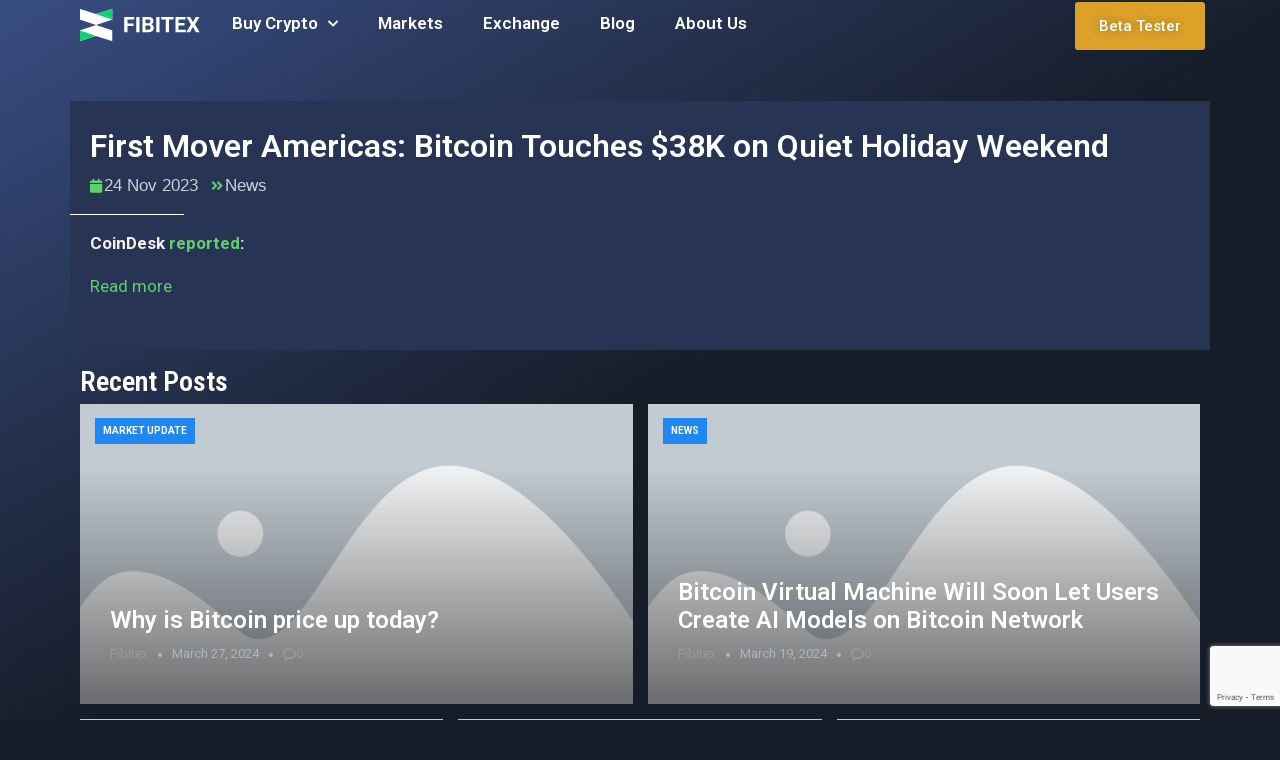

--- FILE ---
content_type: text/html; charset=UTF-8
request_url: https://fibitex.com/first-mover-americas-bitcoin-touches-38k-on-quiet-holiday-weekend/
body_size: 17298
content:
<!doctype html>
<html lang="en-US" prefix="og: https://ogp.me/ns#">
<head>
	<meta charset="UTF-8">
	<meta name="viewport" content="width=device-width, initial-scale=1">
	<link rel="profile" href="https://gmpg.org/xfn/11">

		<style>img:is([sizes="auto" i], [sizes^="auto," i]) { contain-intrinsic-size: 3000px 1500px }</style>
	
<!-- Search Engine Optimization by Rank Math PRO - https://rankmath.com/ -->
<title>First Mover Americas: Bitcoin Touches $38K on Quiet Holiday Weekend - Fibitex</title><link rel="preload" data-rocket-preload as="image" href="https://fibitex.com/wp-content/uploads/2022/09/LogoWhite.svg" fetchpriority="high">
<meta name="description" content="CoinDesk reported:"/>
<meta name="robots" content="index, follow, max-snippet:-1, max-video-preview:-1, max-image-preview:large"/>
<link rel="canonical" href="https://fibitex.com/first-mover-americas-bitcoin-touches-38k-on-quiet-holiday-weekend/" />
<meta property="og:locale" content="en_US" />
<meta property="og:type" content="article" />
<meta property="og:title" content="First Mover Americas: Bitcoin Touches $38K on Quiet Holiday Weekend - Fibitex" />
<meta property="og:description" content="CoinDesk reported:" />
<meta property="og:url" content="https://fibitex.com/first-mover-americas-bitcoin-touches-38k-on-quiet-holiday-weekend/" />
<meta property="og:site_name" content="Fibitex" />
<meta property="article:section" content="News" />
<meta property="og:updated_time" content="2023-11-25T02:41:03+00:00" />
<meta property="article:published_time" content="2023-11-24T13:19:16+00:00" />
<meta property="article:modified_time" content="2023-11-25T02:41:03+00:00" />
<meta name="twitter:card" content="summary_large_image" />
<meta name="twitter:title" content="First Mover Americas: Bitcoin Touches $38K on Quiet Holiday Weekend - Fibitex" />
<meta name="twitter:description" content="CoinDesk reported:" />
<meta name="twitter:label1" content="Written by" />
<meta name="twitter:data1" content="Fibitex" />
<meta name="twitter:label2" content="Time to read" />
<meta name="twitter:data2" content="Less than a minute" />
<script type="application/ld+json" class="rank-math-schema-pro">{"@context":"https://schema.org","@graph":[{"@type":["FinancialService","Organization"],"@id":"https://fibitex.com/#organization","name":"Fibitex","url":"https://fibitex.com","logo":{"@type":"ImageObject","@id":"https://fibitex.com/#logo","url":"https://fibitex.com/wp-content/uploads/2023/05/Logo-EXFA-Final-09.png","contentUrl":"https://fibitex.com/wp-content/uploads/2023/05/Logo-EXFA-Final-09.png","caption":"Fibitex","inLanguage":"en-US","width":"956","height":"1000"},"openingHours":["Monday,Tuesday,Wednesday,Thursday,Friday,Saturday,Sunday 09:00-17:00"],"image":{"@id":"https://fibitex.com/#logo"}},{"@type":"WebSite","@id":"https://fibitex.com/#website","url":"https://fibitex.com","name":"Fibitex","alternateName":"Crypto asset services for Canadians","publisher":{"@id":"https://fibitex.com/#organization"},"inLanguage":"en-US"},{"@type":"WebPage","@id":"https://fibitex.com/first-mover-americas-bitcoin-touches-38k-on-quiet-holiday-weekend/#webpage","url":"https://fibitex.com/first-mover-americas-bitcoin-touches-38k-on-quiet-holiday-weekend/","name":"First Mover Americas: Bitcoin Touches $38K on Quiet Holiday Weekend - Fibitex","datePublished":"2023-11-24T13:19:16+00:00","dateModified":"2023-11-25T02:41:03+00:00","isPartOf":{"@id":"https://fibitex.com/#website"},"inLanguage":"en-US","mentions":[{"@type":"Thing","name":"Read more","sameAs":"https://www.coindesk.com/markets/2023/11/24/first-mover-americas-bitcoin-touches-38k-on-quiet-holiday-weekend/?utm_medium=referral&amp;utm_source=rss&amp;utm_campaign=headlines"}]},{"@type":"Person","@id":"https://fibitex.com/author/yaser-rezaeigmail-com/","name":"Fibitex","url":"https://fibitex.com/author/yaser-rezaeigmail-com/","image":{"@type":"ImageObject","@id":"https://secure.gravatar.com/avatar/54213675e518a248c1e6a643350ca412c9615a642185ee04f9d22e8ffbcab3af?s=96&amp;d=mm&amp;r=g","url":"https://secure.gravatar.com/avatar/54213675e518a248c1e6a643350ca412c9615a642185ee04f9d22e8ffbcab3af?s=96&amp;d=mm&amp;r=g","caption":"Fibitex","inLanguage":"en-US"},"sameAs":["https://fibitex.com"],"worksFor":{"@id":"https://fibitex.com/#organization"}},{"@type":"NewsArticle","headline":"First Mover Americas: Bitcoin Touches $38K on Quiet Holiday Weekend - Fibitex","datePublished":"2023-11-24T13:19:16+00:00","dateModified":"2023-11-25T02:41:03+00:00","articleSection":"News","author":{"@id":"https://fibitex.com/author/yaser-rezaeigmail-com/","name":"Fibitex"},"publisher":{"@id":"https://fibitex.com/#organization"},"description":"CoinDesk reported:","copyrightYear":"2023","copyrightHolder":{"@id":"https://fibitex.com/#organization"},"name":"First Mover Americas: Bitcoin Touches $38K on Quiet Holiday Weekend - Fibitex","@id":"https://fibitex.com/first-mover-americas-bitcoin-touches-38k-on-quiet-holiday-weekend/#richSnippet","isPartOf":{"@id":"https://fibitex.com/first-mover-americas-bitcoin-touches-38k-on-quiet-holiday-weekend/#webpage"},"inLanguage":"en-US","mainEntityOfPage":{"@id":"https://fibitex.com/first-mover-americas-bitcoin-touches-38k-on-quiet-holiday-weekend/#webpage"}}]}</script>
<!-- /Rank Math WordPress SEO plugin -->

<link rel='dns-prefetch' href='//cdnjs.cloudflare.com' />
<link rel='dns-prefetch' href='//fonts.googleapis.com' />
			<script>document.documentElement.classList.remove( 'no-js' );</script>
			<link rel='stylesheet' id='wp-block-library-css' href='https://fibitex.com/wp-includes/css/dist/block-library/style.min.css' media='all' />
<style id='classic-theme-styles-inline-css'>
/*! This file is auto-generated */
.wp-block-button__link{color:#fff;background-color:#32373c;border-radius:9999px;box-shadow:none;text-decoration:none;padding:calc(.667em + 2px) calc(1.333em + 2px);font-size:1.125em}.wp-block-file__button{background:#32373c;color:#fff;text-decoration:none}
</style>
<style id='rank-math-toc-block-style-inline-css'>
.wp-block-rank-math-toc-block nav ol{counter-reset:item}.wp-block-rank-math-toc-block nav ol li{display:block}.wp-block-rank-math-toc-block nav ol li:before{content:counters(item, ".") ". ";counter-increment:item}

</style>
<style id='rank-math-rich-snippet-style-inline-css'>
/*!
* Plugin:  Rank Math
* URL: https://rankmath.com/wordpress/plugin/seo-suite/
* Name:  rank-math-review-snippet.css
*/@-webkit-keyframes spin{0%{-webkit-transform:rotate(0deg)}100%{-webkit-transform:rotate(-360deg)}}@keyframes spin{0%{-webkit-transform:rotate(0deg)}100%{-webkit-transform:rotate(-360deg)}}@keyframes bounce{from{-webkit-transform:translateY(0px);transform:translateY(0px)}to{-webkit-transform:translateY(-5px);transform:translateY(-5px)}}@-webkit-keyframes bounce{from{-webkit-transform:translateY(0px);transform:translateY(0px)}to{-webkit-transform:translateY(-5px);transform:translateY(-5px)}}@-webkit-keyframes loading{0%{background-size:20% 50% ,20% 50% ,20% 50%}20%{background-size:20% 20% ,20% 50% ,20% 50%}40%{background-size:20% 100%,20% 20% ,20% 50%}60%{background-size:20% 50% ,20% 100%,20% 20%}80%{background-size:20% 50% ,20% 50% ,20% 100%}100%{background-size:20% 50% ,20% 50% ,20% 50%}}@keyframes loading{0%{background-size:20% 50% ,20% 50% ,20% 50%}20%{background-size:20% 20% ,20% 50% ,20% 50%}40%{background-size:20% 100%,20% 20% ,20% 50%}60%{background-size:20% 50% ,20% 100%,20% 20%}80%{background-size:20% 50% ,20% 50% ,20% 100%}100%{background-size:20% 50% ,20% 50% ,20% 50%}}:root{--rankmath-wp-adminbar-height: 0}#rank-math-rich-snippet-wrapper{overflow:hidden}#rank-math-rich-snippet-wrapper h5.rank-math-title{display:block;font-size:18px;line-height:1.4}#rank-math-rich-snippet-wrapper .rank-math-review-image{float:right;max-width:40%;margin-left:15px}#rank-math-rich-snippet-wrapper .rank-math-review-data{margin-bottom:15px}#rank-math-rich-snippet-wrapper .rank-math-total-wrapper{width:100%;padding:0 0 20px 0;float:left;clear:both;position:relative;-webkit-box-sizing:border-box;box-sizing:border-box}#rank-math-rich-snippet-wrapper .rank-math-total-wrapper .rank-math-total{border:0;display:block;margin:0;width:auto;float:left;text-align:left;padding:0;font-size:24px;line-height:1;font-weight:700;-webkit-box-sizing:border-box;box-sizing:border-box;overflow:hidden}#rank-math-rich-snippet-wrapper .rank-math-total-wrapper .rank-math-review-star{float:left;margin-left:15px;margin-top:5px;position:relative;z-index:99;line-height:1}#rank-math-rich-snippet-wrapper .rank-math-total-wrapper .rank-math-review-star .rank-math-review-result-wrapper{display:inline-block;white-space:nowrap;position:relative;color:#e7e7e7}#rank-math-rich-snippet-wrapper .rank-math-total-wrapper .rank-math-review-star .rank-math-review-result-wrapper .rank-math-review-result{position:absolute;top:0;left:0;overflow:hidden;white-space:nowrap;color:#ffbe01}#rank-math-rich-snippet-wrapper .rank-math-total-wrapper .rank-math-review-star .rank-math-review-result-wrapper i{font-size:18px;-webkit-text-stroke-width:1px;font-style:normal;padding:0 2px;line-height:inherit}#rank-math-rich-snippet-wrapper .rank-math-total-wrapper .rank-math-review-star .rank-math-review-result-wrapper i:before{content:"\2605"}body.rtl #rank-math-rich-snippet-wrapper .rank-math-review-image{float:left;margin-left:0;margin-right:15px}body.rtl #rank-math-rich-snippet-wrapper .rank-math-total-wrapper .rank-math-total{float:right}body.rtl #rank-math-rich-snippet-wrapper .rank-math-total-wrapper .rank-math-review-star{float:right;margin-left:0;margin-right:15px}body.rtl #rank-math-rich-snippet-wrapper .rank-math-total-wrapper .rank-math-review-star .rank-math-review-result{left:auto;right:0}@media screen and (max-width: 480px){#rank-math-rich-snippet-wrapper .rank-math-review-image{display:block;max-width:100%;width:100%;text-align:center;margin-right:0}#rank-math-rich-snippet-wrapper .rank-math-review-data{clear:both}}.clear{clear:both}

</style>
<style id='global-styles-inline-css'>
:root{--wp--preset--aspect-ratio--square: 1;--wp--preset--aspect-ratio--4-3: 4/3;--wp--preset--aspect-ratio--3-4: 3/4;--wp--preset--aspect-ratio--3-2: 3/2;--wp--preset--aspect-ratio--2-3: 2/3;--wp--preset--aspect-ratio--16-9: 16/9;--wp--preset--aspect-ratio--9-16: 9/16;--wp--preset--color--black: #000000;--wp--preset--color--cyan-bluish-gray: #abb8c3;--wp--preset--color--white: #ffffff;--wp--preset--color--pale-pink: #f78da7;--wp--preset--color--vivid-red: #cf2e2e;--wp--preset--color--luminous-vivid-orange: #ff6900;--wp--preset--color--luminous-vivid-amber: #fcb900;--wp--preset--color--light-green-cyan: #7bdcb5;--wp--preset--color--vivid-green-cyan: #00d084;--wp--preset--color--pale-cyan-blue: #8ed1fc;--wp--preset--color--vivid-cyan-blue: #0693e3;--wp--preset--color--vivid-purple: #9b51e0;--wp--preset--color--theme-palette-1: #61CE70;--wp--preset--color--theme-palette-2: #DCA129;--wp--preset--color--theme-palette-3: #FFFFFF;--wp--preset--color--theme-palette-4: #2D3748;--wp--preset--color--theme-palette-5: #CDCFD4;--wp--preset--color--theme-palette-6: #A6A6A6;--wp--preset--color--theme-palette-7: #384D82;--wp--preset--color--theme-palette-8: #273454;--wp--preset--color--theme-palette-9: #161C28;--wp--preset--gradient--vivid-cyan-blue-to-vivid-purple: linear-gradient(135deg,rgba(6,147,227,1) 0%,rgb(155,81,224) 100%);--wp--preset--gradient--light-green-cyan-to-vivid-green-cyan: linear-gradient(135deg,rgb(122,220,180) 0%,rgb(0,208,130) 100%);--wp--preset--gradient--luminous-vivid-amber-to-luminous-vivid-orange: linear-gradient(135deg,rgba(252,185,0,1) 0%,rgba(255,105,0,1) 100%);--wp--preset--gradient--luminous-vivid-orange-to-vivid-red: linear-gradient(135deg,rgba(255,105,0,1) 0%,rgb(207,46,46) 100%);--wp--preset--gradient--very-light-gray-to-cyan-bluish-gray: linear-gradient(135deg,rgb(238,238,238) 0%,rgb(169,184,195) 100%);--wp--preset--gradient--cool-to-warm-spectrum: linear-gradient(135deg,rgb(74,234,220) 0%,rgb(151,120,209) 20%,rgb(207,42,186) 40%,rgb(238,44,130) 60%,rgb(251,105,98) 80%,rgb(254,248,76) 100%);--wp--preset--gradient--blush-light-purple: linear-gradient(135deg,rgb(255,206,236) 0%,rgb(152,150,240) 100%);--wp--preset--gradient--blush-bordeaux: linear-gradient(135deg,rgb(254,205,165) 0%,rgb(254,45,45) 50%,rgb(107,0,62) 100%);--wp--preset--gradient--luminous-dusk: linear-gradient(135deg,rgb(255,203,112) 0%,rgb(199,81,192) 50%,rgb(65,88,208) 100%);--wp--preset--gradient--pale-ocean: linear-gradient(135deg,rgb(255,245,203) 0%,rgb(182,227,212) 50%,rgb(51,167,181) 100%);--wp--preset--gradient--electric-grass: linear-gradient(135deg,rgb(202,248,128) 0%,rgb(113,206,126) 100%);--wp--preset--gradient--midnight: linear-gradient(135deg,rgb(2,3,129) 0%,rgb(40,116,252) 100%);--wp--preset--font-size--small: 13px;--wp--preset--font-size--medium: 20px;--wp--preset--font-size--large: 36px;--wp--preset--font-size--x-large: 42px;--wp--preset--spacing--20: 0.44rem;--wp--preset--spacing--30: 0.67rem;--wp--preset--spacing--40: 1rem;--wp--preset--spacing--50: 1.5rem;--wp--preset--spacing--60: 2.25rem;--wp--preset--spacing--70: 3.38rem;--wp--preset--spacing--80: 5.06rem;--wp--preset--shadow--natural: 6px 6px 9px rgba(0, 0, 0, 0.2);--wp--preset--shadow--deep: 12px 12px 50px rgba(0, 0, 0, 0.4);--wp--preset--shadow--sharp: 6px 6px 0px rgba(0, 0, 0, 0.2);--wp--preset--shadow--outlined: 6px 6px 0px -3px rgba(255, 255, 255, 1), 6px 6px rgba(0, 0, 0, 1);--wp--preset--shadow--crisp: 6px 6px 0px rgba(0, 0, 0, 1);}:where(.is-layout-flex){gap: 0.5em;}:where(.is-layout-grid){gap: 0.5em;}body .is-layout-flex{display: flex;}.is-layout-flex{flex-wrap: wrap;align-items: center;}.is-layout-flex > :is(*, div){margin: 0;}body .is-layout-grid{display: grid;}.is-layout-grid > :is(*, div){margin: 0;}:where(.wp-block-columns.is-layout-flex){gap: 2em;}:where(.wp-block-columns.is-layout-grid){gap: 2em;}:where(.wp-block-post-template.is-layout-flex){gap: 1.25em;}:where(.wp-block-post-template.is-layout-grid){gap: 1.25em;}.has-black-color{color: var(--wp--preset--color--black) !important;}.has-cyan-bluish-gray-color{color: var(--wp--preset--color--cyan-bluish-gray) !important;}.has-white-color{color: var(--wp--preset--color--white) !important;}.has-pale-pink-color{color: var(--wp--preset--color--pale-pink) !important;}.has-vivid-red-color{color: var(--wp--preset--color--vivid-red) !important;}.has-luminous-vivid-orange-color{color: var(--wp--preset--color--luminous-vivid-orange) !important;}.has-luminous-vivid-amber-color{color: var(--wp--preset--color--luminous-vivid-amber) !important;}.has-light-green-cyan-color{color: var(--wp--preset--color--light-green-cyan) !important;}.has-vivid-green-cyan-color{color: var(--wp--preset--color--vivid-green-cyan) !important;}.has-pale-cyan-blue-color{color: var(--wp--preset--color--pale-cyan-blue) !important;}.has-vivid-cyan-blue-color{color: var(--wp--preset--color--vivid-cyan-blue) !important;}.has-vivid-purple-color{color: var(--wp--preset--color--vivid-purple) !important;}.has-black-background-color{background-color: var(--wp--preset--color--black) !important;}.has-cyan-bluish-gray-background-color{background-color: var(--wp--preset--color--cyan-bluish-gray) !important;}.has-white-background-color{background-color: var(--wp--preset--color--white) !important;}.has-pale-pink-background-color{background-color: var(--wp--preset--color--pale-pink) !important;}.has-vivid-red-background-color{background-color: var(--wp--preset--color--vivid-red) !important;}.has-luminous-vivid-orange-background-color{background-color: var(--wp--preset--color--luminous-vivid-orange) !important;}.has-luminous-vivid-amber-background-color{background-color: var(--wp--preset--color--luminous-vivid-amber) !important;}.has-light-green-cyan-background-color{background-color: var(--wp--preset--color--light-green-cyan) !important;}.has-vivid-green-cyan-background-color{background-color: var(--wp--preset--color--vivid-green-cyan) !important;}.has-pale-cyan-blue-background-color{background-color: var(--wp--preset--color--pale-cyan-blue) !important;}.has-vivid-cyan-blue-background-color{background-color: var(--wp--preset--color--vivid-cyan-blue) !important;}.has-vivid-purple-background-color{background-color: var(--wp--preset--color--vivid-purple) !important;}.has-black-border-color{border-color: var(--wp--preset--color--black) !important;}.has-cyan-bluish-gray-border-color{border-color: var(--wp--preset--color--cyan-bluish-gray) !important;}.has-white-border-color{border-color: var(--wp--preset--color--white) !important;}.has-pale-pink-border-color{border-color: var(--wp--preset--color--pale-pink) !important;}.has-vivid-red-border-color{border-color: var(--wp--preset--color--vivid-red) !important;}.has-luminous-vivid-orange-border-color{border-color: var(--wp--preset--color--luminous-vivid-orange) !important;}.has-luminous-vivid-amber-border-color{border-color: var(--wp--preset--color--luminous-vivid-amber) !important;}.has-light-green-cyan-border-color{border-color: var(--wp--preset--color--light-green-cyan) !important;}.has-vivid-green-cyan-border-color{border-color: var(--wp--preset--color--vivid-green-cyan) !important;}.has-pale-cyan-blue-border-color{border-color: var(--wp--preset--color--pale-cyan-blue) !important;}.has-vivid-cyan-blue-border-color{border-color: var(--wp--preset--color--vivid-cyan-blue) !important;}.has-vivid-purple-border-color{border-color: var(--wp--preset--color--vivid-purple) !important;}.has-vivid-cyan-blue-to-vivid-purple-gradient-background{background: var(--wp--preset--gradient--vivid-cyan-blue-to-vivid-purple) !important;}.has-light-green-cyan-to-vivid-green-cyan-gradient-background{background: var(--wp--preset--gradient--light-green-cyan-to-vivid-green-cyan) !important;}.has-luminous-vivid-amber-to-luminous-vivid-orange-gradient-background{background: var(--wp--preset--gradient--luminous-vivid-amber-to-luminous-vivid-orange) !important;}.has-luminous-vivid-orange-to-vivid-red-gradient-background{background: var(--wp--preset--gradient--luminous-vivid-orange-to-vivid-red) !important;}.has-very-light-gray-to-cyan-bluish-gray-gradient-background{background: var(--wp--preset--gradient--very-light-gray-to-cyan-bluish-gray) !important;}.has-cool-to-warm-spectrum-gradient-background{background: var(--wp--preset--gradient--cool-to-warm-spectrum) !important;}.has-blush-light-purple-gradient-background{background: var(--wp--preset--gradient--blush-light-purple) !important;}.has-blush-bordeaux-gradient-background{background: var(--wp--preset--gradient--blush-bordeaux) !important;}.has-luminous-dusk-gradient-background{background: var(--wp--preset--gradient--luminous-dusk) !important;}.has-pale-ocean-gradient-background{background: var(--wp--preset--gradient--pale-ocean) !important;}.has-electric-grass-gradient-background{background: var(--wp--preset--gradient--electric-grass) !important;}.has-midnight-gradient-background{background: var(--wp--preset--gradient--midnight) !important;}.has-small-font-size{font-size: var(--wp--preset--font-size--small) !important;}.has-medium-font-size{font-size: var(--wp--preset--font-size--medium) !important;}.has-large-font-size{font-size: var(--wp--preset--font-size--large) !important;}.has-x-large-font-size{font-size: var(--wp--preset--font-size--x-large) !important;}
:where(.wp-block-post-template.is-layout-flex){gap: 1.25em;}:where(.wp-block-post-template.is-layout-grid){gap: 1.25em;}
:where(.wp-block-columns.is-layout-flex){gap: 2em;}:where(.wp-block-columns.is-layout-grid){gap: 2em;}
:root :where(.wp-block-pullquote){font-size: 1.5em;line-height: 1.6;}
</style>
<link rel='stylesheet' id='mega-theme-icon-css' href='https://fibitex.com/wp-content/plugins/elementor-pro/megatheme/includes/icon/style.css' media='all' />
<link rel='stylesheet' id='cryptozfree-style-css' href='https://fibitex.com/wp-content/themes/Fibitex-tem/style.css' media='all' />
<style id='cryptozfree-style-inline-css'>
 
        
        .bdt-mini-cart-wrapper .bdt-mini-cart-button-icon .bdt-cart-icon i {
            color: var(--global-palette2) !important;
        }
        @media (min-width: 1200px) {
                .container,
                .cryptozfree-container,
                .elementor-section.elementor-section-boxed:not(.menu__section) > .elementor-container {
                    max-width: 1140px !important;
                }
        }
        .smooth-loader-wrapper .loader img{
            width:100%;
        }
        .smooth-loader-wrapper {
            background-color: #f8f8f8;
        }
        
        #banner-breadcrumb::before {
          background-color: #f8f8f8;
        } 


        .page-header.error-404-main,
        .cryptozfree-banner-breadcrumb::before {
            background-image: linear-gradient(180deg, var(--global-palette1) 0%, var(--global-palette2) 100% ) !important;
            background-image: -webkit-linear-gradient(180deg, #A253D8 0%, #1545CB 100% );
        }
        
</style>
<link rel='stylesheet' id='cryptozfree-google-font-css' href='https://fonts.googleapis.com/css2?family=Michroma&#038;display=swap' media='all' />
<link rel='stylesheet' id='bootstrap-css-css' href='https://fibitex.com/wp-content/themes/Fibitex-tem/assets/vendor/css/bootstrap.min.css' media='all' />
<link rel='stylesheet' id='cryptozfree-post-style-css' href='https://fibitex.com/wp-content/themes/Fibitex-tem/assets/css/post-style.css' media='all' />
<link rel='stylesheet' id='cryptozfree-default-style-css' href='https://fibitex.com/wp-content/themes/Fibitex-tem/assets/css/theme-default.css' media='all' />
<link rel='stylesheet' id='cryptozfree-woocommerce-default-style-css' href='https://fibitex.com/wp-content/themes/Fibitex-tem/assets/css/woocommerce-default.css' media='all' />
<link rel='stylesheet' id='cryptozfree-global-css' href='https://fibitex.com/wp-content/themes/Fibitex-tem/assets/css/global.min.css' media='all' />
<style id='cryptozfree-global-inline-css'>
/* cryptozfree Base CSS */
:root{--global-palette1:#61CE70;--global-palette2:#DCA129;--global-palette3:#FFFFFF;--global-palette4:#2D3748;--global-palette5:#CDCFD4;--global-palette6:#A6A6A6;--global-palette7:#384D82;--global-palette8:#273454;--global-palette9:#161C28;--global-palette-highlight:var(--global-palette1);--global-palette-highlight-alt:var(--global-palette2);--global-palette-highlight-alt2:var(--global-palette9);--global-palette-btn-bg:var(--global-palette1);--global-palette-btn-bg-hover:var(--global-palette2);--global-palette-btn:var(--global-palette9);--global-palette-btn-hover:var(--global-palette9);--global-body-font-family:-apple-system,BlinkMacSystemFont,"Segoe UI",Roboto,Oxygen-Sans,Ubuntu,Cantarell,"Helvetica Neue",sans-serif, "Apple Color Emoji", "Segoe UI Emoji", "Segoe UI Symbol";--global-heading-font-family:inherit;--global-primary-nav-font-family:inherit;--global-content-width:1290px;}:root body.cryptozfree-elementor-colors{--e-global-color-cryptozfree1:var(--global-palette1);--e-global-color-cryptozfree2:var(--global-palette2);--e-global-color-cryptozfree3:var(--global-palette3);--e-global-color-cryptozfree4:var(--global-palette4);--e-global-color-cryptozfree5:var(--global-palette5);--e-global-color-cryptozfree6:var(--global-palette6);--e-global-color-cryptozfree7:var(--global-palette7);--e-global-color-cryptozfree8:var(--global-palette8);--e-global-color-cryptozfree9:var(--global-palette9);}:root .has-theme-palette-1-background-color{background-color:var(--global-palette1);}:root .has-theme-palette-1-color{color:var(--global-palette1);}:root .has-theme-palette-2-background-color{background-color:var(--global-palette2);}:root .has-theme-palette-2-color{color:var(--global-palette2);}:root .has-theme-palette-3-background-color{background-color:var(--global-palette3);}:root .has-theme-palette-3-color{color:var(--global-palette3);}:root .has-theme-palette-4-background-color{background-color:var(--global-palette4);}:root .has-theme-palette-4-color{color:var(--global-palette4);}:root .has-theme-palette-5-background-color{background-color:var(--global-palette5);}:root .has-theme-palette-5-color{color:var(--global-palette5);}:root .has-theme-palette-6-background-color{background-color:var(--global-palette6);}:root .has-theme-palette-6-color{color:var(--global-palette6);}:root .has-theme-palette-7-background-color{background-color:var(--global-palette7);}:root .has-theme-palette-7-color{color:var(--global-palette7);}:root .has-theme-palette-8-background-color{background-color:var(--global-palette8);}:root .has-theme-palette-8-color{color:var(--global-palette8);}:root .has-theme-palette-9-background-color{background-color:var(--global-palette9);}:root .has-theme-palette-9-color{color:var(--global-palette9);}:root .has-theme-palette1-background-color{background-color:var(--global-palette1);}:root .has-theme-palette1-color{color:var(--global-palette1);}:root .has-theme-palette2-background-color{background-color:var(--global-palette2);}:root .has-theme-palette2-color{color:var(--global-palette2);}:root .has-theme-palette3-background-color{background-color:var(--global-palette3);}:root .has-theme-palette3-color{color:var(--global-palette3);}:root .has-theme-palette4-background-color{background-color:var(--global-palette4);}:root .has-theme-palette4-color{color:var(--global-palette4);}:root .has-theme-palette5-background-color{background-color:var(--global-palette5);}:root .has-theme-palette5-color{color:var(--global-palette5);}:root .has-theme-palette6-background-color{background-color:var(--global-palette6);}:root .has-theme-palette6-color{color:var(--global-palette6);}:root .has-theme-palette7-background-color{background-color:var(--global-palette7);}:root .has-theme-palette7-color{color:var(--global-palette7);}:root .has-theme-palette8-background-color{background-color:var(--global-palette8);}:root .has-theme-palette8-color{color:var(--global-palette8);}:root .has-theme-palette9-background-color{background-color:var(--global-palette9);}:root .has-theme-palette9-color{color:var(--global-palette9);}body{background:var(--global-palette8);}body, input, select, optgroup, textarea{font-style:normal;font-weight:400;font-size:17px;line-height:1.6;font-family:var(--global-body-font-family);color:var(--global-palette3);}.content-bg, body.content-style-unboxed .site{background:var(--global-palette9);}h1,h2,h3,h4,h5,h6{font-family:var(--global-heading-font-family);}h1{font-weight:700;font-size:32px;line-height:1.5;color:var(--global-palette3);}h2{font-weight:700;font-size:28px;line-height:1.5;color:var(--global-palette3);}h3{font-weight:700;font-size:24px;line-height:1.5;color:var(--global-palette3);}h4{font-style:normal;font-weight:700;font-size:22px;line-height:1.5;color:var(--global-palette3);}h5{font-style:normal;font-weight:700;font-size:20px;line-height:1.5;color:var(--global-palette3);}h6{font-style:normal;font-weight:700;font-size:18px;line-height:1.5;color:var(--global-palette3);}.site .entry-hero h1{font-style:normal;color:var(--global-palette3);}.entry-hero .cryptozfree-breadcrumbs, .entry-hero .search-form{font-style:normal;color:var(--global-palette3);}.site-container, .site-header-row-layout-contained, .site-footer-row-layout-contained, .entry-hero-layout-contained, .comments-area{max-width:1290px;}.content-width-narrow .content-container.site-container, .content-width-narrow .hero-container.site-container{max-width:842px;}@media all and (min-width: 1520px){.content-container  .alignwide{margin-left:-115px;margin-right:-115px;width:unset;max-width:unset;}}@media all and (min-width: 1102px){.content-width-narrow .content-container .alignwide{margin-left:-130px;margin-right:-130px;width:unset;max-width:unset;}}.content-style-boxed .site .entry-content .alignwide{margin-left:-2rem;margin-right:-2rem;}@media all and (max-width: 1024px){.content-style-boxed .site .entry-content .alignwide{margin-left:-2rem;margin-right:-2rem;}}@media all and (max-width: 767px){.content-style-boxed .site .entry-content .alignwide{margin-left:-1.5rem;margin-right:-1.5rem;}}.content-area{margin-top:5rem;margin-bottom:5rem;}@media all and (max-width: 1024px){.content-area{margin-top:3rem;margin-bottom:3rem;}}@media all and (max-width: 767px){.content-area{margin-top:2rem;margin-bottom:2rem;}}.entry-content-wrap{padding:2rem;}@media all and (max-width: 1024px){.entry-content-wrap{padding:2rem;}}@media all and (max-width: 767px){.entry-content-wrap{padding:1.5rem;}}.loop-entry .entry-content-wrap{padding:2rem;}@media all and (max-width: 1024px){.loop-entry .entry-content-wrap{padding:2rem;}}@media all and (max-width: 767px){.loop-entry .entry-content-wrap{padding:1.5rem;}}.primary-sidebar.widget-area .widget{margin-bottom:1.5em;color:var(--global-palette4);}.primary-sidebar.widget-area .widget-title{font-weight:700;font-size:20px;line-height:1.5;color:var(--global-palette3);}.site-branding a.brand img{max-width:200px;}.site-branding a.brand img.svg-logo-image{width:200px;}.site-branding .site-title{font-weight:700;font-size:26px;line-height:1.2;color:var(--global-palette3);}.site-branding .site-description{font-weight:700;font-size:16px;line-height:1.4;color:var(--global-palette5);}#masthead, #masthead .cryptozfree-sticky-header.item-is-fixed:not(.item-at-start):not(.site-header-row-container), #masthead .cryptozfree-sticky-header.item-is-fixed:not(.item-at-start) > .site-header-row-container-inner{background:#ffffff;}.site-main-header-inner-wrap{min-height:80px;}.site-top-header-inner-wrap{min-height:0px;}.site-bottom-header-inner-wrap{min-height:0px;}.header-navigation[class*="header-navigation-style-underline"] .header-menu-container.primary-menu-container>ul>li>a:after{width:calc( 100% - 1.2em);}.main-navigation .primary-menu-container > ul > li > a{padding-left:calc(1.2em / 2);padding-right:calc(1.2em / 2);padding-top:0.6em;padding-bottom:0.6em;color:var(--global-palette5);}.main-navigation .primary-menu-container > ul > li > a:hover{color:var(--global-palette-highlight);}.main-navigation .primary-menu-container > ul > li.current-menu-item > a{color:var(--global-palette3);}.header-navigation[class*="header-navigation-style-underline"] .header-menu-container.secondary-menu-container>ul>li>a:after{width:calc( 100% - 1.2em);}.secondary-navigation .secondary-menu-container > ul > li > a{padding-left:calc(1.2em / 2);padding-right:calc(1.2em / 2);padding-top:0.6em;padding-bottom:0.6em;color:var(--global-palette5);}.secondary-navigation .secondary-menu-container > ul > li > a:hover{color:var(--global-palette-highlight);}.secondary-navigation .secondary-menu-container > ul > li.current-menu-item > a{color:var(--global-palette3);}.header-navigation .header-menu-container ul ul{background:var(--global-palette3);}.header-navigation .header-menu-container ul ul li, .header-menu-container ul.menu > li.cryptozfree-menu-mega-enabled > ul > li > a{border-bottom:1px solid rgba(255,255,255,0.1);}.header-navigation .header-menu-container ul ul li a{width:200px;padding-top:1em;padding-bottom:1em;color:var(--global-palette8);font-size:12px;}.header-navigation .header-menu-container ul ul li a:hover{color:var(--global-palette9);background:var(--global-palette4);}.header-navigation .header-menu-container ul ul li.current-menu-item > a{color:var(--global-palette9);background:var(--global-palette4);}.mobile-toggle-open-container .menu-toggle-open{color:var(--global-palette5);padding:0.4em 0.6em 0.4em 0.6em;font-size:14px;}.mobile-toggle-open-container .menu-toggle-open.menu-toggle-style-bordered{border:1px solid currentColor;}.mobile-toggle-open-container .menu-toggle-open .menu-toggle-icon{font-size:20px;}.mobile-toggle-open-container .menu-toggle-open:hover, .mobile-toggle-open-container .menu-toggle-open:focus{color:var(--global-palette-highlight);}.mobile-navigation ul li{font-size:14px;}.mobile-navigation ul li a{padding-top:1em;padding-bottom:1em;}.mobile-navigation ul li:not(.menu-item-has-children) > a, .mobile-navigation ul li.menu-item-has-children > .drawer-nav-drop-wrap{color:var(--global-palette8);}.mobile-navigation ul li.current-menu-item:not(.menu-item-has-children) > a, .mobile-navigation ul li.current-menu-item.menu-item-has-children > .drawer-nav-drop-wrap{color:var(--global-palette-highlight);}.mobile-navigation ul li.menu-item-has-children .drawer-nav-drop-wrap, .mobile-navigation ul li:not(.menu-item-has-children) a{border-bottom:1px solid rgba(255,255,255,0.1);}.mobile-navigation ul li.menu-item-has-children .drawer-nav-drop-wrap button{border-left:1px solid rgba(255,255,255,0.1);}#main-header .header-button{border:2px none transparent;}.header-social-inner-wrap{font-size:1em;margin-top:-0.3em;margin-left:calc(-0.3em / 2);margin-right:calc(-0.3em / 2);}.header-social-wrap .header-social-inner-wrap .social-button{margin-top:0.3em;margin-left:calc(0.3em / 2);margin-right:calc(0.3em / 2);border:2px none transparent;border-radius:3px;}.header-mobile-social-inner-wrap{font-size:1em;margin-top:-0.3em;margin-left:calc(-0.3em / 2);margin-right:calc(-0.3em / 2);}.header-mobile-social-wrap .header-mobile-social-inner-wrap .social-button{margin-top:0.3em;margin-left:calc(0.3em / 2);margin-right:calc(0.3em / 2);border:2px none transparent;border-radius:3px;}.search-toggle-open-container .search-toggle-open{color:var(--global-palette5);}.search-toggle-open-container .search-toggle-open.search-toggle-style-bordered{border:1px solid currentColor;}.search-toggle-open-container .search-toggle-open .search-toggle-icon{font-size:1em;}.search-toggle-open-container .search-toggle-open:hover, .search-toggle-open-container .search-toggle-open:focus{color:var(--global-palette-highlight);}#search-drawer .drawer-inner{background:rgba(9, 12, 16, 0.97);}.mobile-header-button-wrap .mobile-header-button{border:2px none transparent;}.site-middle-footer-inner-wrap{padding-top:30px;padding-bottom:30px;grid-column-gap:30px;grid-row-gap:30px;}.site-middle-footer-inner-wrap .widget{margin-bottom:30px;}.site-middle-footer-inner-wrap .site-footer-section:not(:last-child):after{right:calc(-30px / 2);}.site-top-footer-inner-wrap{padding-top:30px;padding-bottom:30px;grid-column-gap:30px;grid-row-gap:30px;}.site-top-footer-inner-wrap .widget{margin-bottom:30px;}.site-top-footer-inner-wrap .site-footer-section:not(:last-child):after{right:calc(-30px / 2);}.site-bottom-footer-inner-wrap{padding-top:30px;padding-bottom:30px;grid-column-gap:30px;}.site-bottom-footer-inner-wrap .widget{margin-bottom:30px;}.site-bottom-footer-inner-wrap .site-footer-section:not(:last-child):after{right:calc(-30px / 2);}.footer-social-inner-wrap{font-size:1em;margin-top:-0.3em;margin-left:calc(-0.3em / 2);margin-right:calc(-0.3em / 2);}#colophon .site-footer-wrap .footer-social-wrap .social-button{margin-top:0.3em;margin-left:calc(0.3em / 2);margin-right:calc(0.3em / 2);border:2px none transparent;border-radius:3px;}#colophon .footer-navigation .footer-menu-container > ul > li > a{padding-left:calc(1.2em / 2);padding-right:calc(1.2em / 2);color:var(--global-palette5);}#colophon .footer-navigation .footer-menu-container > ul li a:hover{color:var(--global-palette-highlight);}#colophon .footer-navigation .footer-menu-container > ul li.current-menu-item > a{color:var(--global-palette3);}.entry-hero.page-hero-section .entry-header{min-height:200px;}.entry-hero.post-hero-section .entry-header{min-height:200px;}
</style>
<link rel='stylesheet' id='elementor-frontend-css' href='https://fibitex.com/wp-content/plugins/elementor/assets/css/frontend.min.css' media='all' />
<link rel='stylesheet' id='widget-image-css' href='https://fibitex.com/wp-content/plugins/elementor/assets/css/widget-image.min.css' media='all' />
<link rel='stylesheet' id='widget-heading-css' href='https://fibitex.com/wp-content/plugins/elementor/assets/css/widget-heading.min.css' media='all' />
<link rel='stylesheet' id='widget-post-info-css' href='https://fibitex.com/wp-content/plugins/elementor-pro/assets/css/widget-post-info.min.css' media='all' />
<link rel='stylesheet' id='widget-icon-list-css' href='https://fibitex.com/wp-content/plugins/elementor/assets/css/widget-icon-list.min.css' media='all' />
<link rel='stylesheet' id='elementor-icons-shared-0-css' href='https://fibitex.com/wp-content/plugins/elementor/assets/lib/font-awesome/css/fontawesome.min.css' media='all' />
<link rel='stylesheet' id='elementor-icons-fa-regular-css' href='https://fibitex.com/wp-content/plugins/elementor/assets/lib/font-awesome/css/regular.min.css' media='all' />
<link rel='stylesheet' id='elementor-icons-fa-solid-css' href='https://fibitex.com/wp-content/plugins/elementor/assets/lib/font-awesome/css/solid.min.css' media='all' />
<link rel='stylesheet' id='widget-divider-css' href='https://fibitex.com/wp-content/plugins/elementor/assets/css/widget-divider.min.css' media='all' />
<link rel='stylesheet' id='ep-font-css' href='https://fibitex.com/wp-content/plugins/bdthemes-element-pack/assets/css/ep-font.css' media='all' />
<link rel='stylesheet' id='bdt-uikit-css' href='https://fibitex.com/wp-content/plugins/bdthemes-element-pack/assets/css/bdt-uikit.css' media='all' />
<link rel='stylesheet' id='ep-helper-css' href='https://fibitex.com/wp-content/plugins/bdthemes-element-pack/assets/css/ep-helper.css' media='all' />
<link rel='stylesheet' id='ep-post-grid-css' href='https://fibitex.com/wp-content/plugins/bdthemes-element-pack/assets/css/ep-post-grid.css' media='all' />
<link rel='stylesheet' id='elementor-icons-css' href='https://fibitex.com/wp-content/plugins/elementor/assets/lib/eicons/css/elementor-icons.min.css' media='all' />
<link rel='stylesheet' id='elementor-post-6-css' href='https://fibitex.com/wp-content/uploads/elementor/css/post-6.css' media='all' />
<link rel='stylesheet' id='megatheme-font-css' href='https://fibitex.com/wp-content/plugins/elementor-pro/megatheme/includes/fonts.css' media='all' />
<link rel='stylesheet' id='font-awesome-5-all-css' href='https://fibitex.com/wp-content/plugins/elementor/assets/lib/font-awesome/css/all.min.css' media='all' />
<link rel='stylesheet' id='font-awesome-4-shim-css' href='https://fibitex.com/wp-content/plugins/elementor/assets/lib/font-awesome/css/v4-shims.min.css' media='all' />
<link rel='stylesheet' id='elementor-post-4590-css' href='https://fibitex.com/wp-content/uploads/elementor/css/post-4590.css' media='all' />
<link rel='stylesheet' id='pDate-style-css' href='https://fibitex.com/wp-content/plugins/elementor-pro/megatheme/includes/assets/css/persian-datepicker.min.css' media='all' />
<link rel='stylesheet' id='mcw-crypto-css' href='https://fibitex.com/wp-content/plugins/massive-cryptocurrency-widgets/assets/public/css/style.css' media='all' />
<link rel='stylesheet' id='mcw-crypto-select-css' href='https://fibitex.com/wp-content/plugins/massive-cryptocurrency-widgets/assets/public/css/selectize.custom.css' media='all' />
<link rel='stylesheet' id='mcw-crypto-datatable-css' href='https://fibitex.com/wp-content/plugins/massive-cryptocurrency-widgets/assets/public/css/jquery.dataTables.min.css' media='all' />
<link rel='stylesheet' id='google-fonts-1-css' href='https://fonts.googleapis.com/css?family=Roboto%3A100%2C100italic%2C200%2C200italic%2C300%2C300italic%2C400%2C400italic%2C500%2C500italic%2C600%2C600italic%2C700%2C700italic%2C800%2C800italic%2C900%2C900italic%7CRoboto+Slab%3A100%2C100italic%2C200%2C200italic%2C300%2C300italic%2C400%2C400italic%2C500%2C500italic%2C600%2C600italic%2C700%2C700italic%2C800%2C800italic%2C900%2C900italic%7CRoboto+Condensed%3A100%2C100italic%2C200%2C200italic%2C300%2C300italic%2C400%2C400italic%2C500%2C500italic%2C600%2C600italic%2C700%2C700italic%2C800%2C800italic%2C900%2C900italic&#038;display=auto' media='all' />
<link rel="preconnect" href="https://fonts.gstatic.com/" crossorigin><script src="https://fibitex.com/wp-includes/js/jquery/jquery.min.js" id="jquery-core-js"></script>
<script src="https://fibitex.com/wp-includes/js/jquery/jquery-migrate.min.js" id="jquery-migrate-js"></script>
<script src="https://fibitex.com/wp-content/plugins/elementor/assets/lib/font-awesome/js/v4-shims.min.js" id="font-awesome-4-shim-js"></script>
<link rel="https://api.w.org/" href="https://fibitex.com/wp-json/" /><link rel="alternate" title="JSON" type="application/json" href="https://fibitex.com/wp-json/wp/v2/posts/21559" /><link rel='shortlink' href='https://fibitex.com/?p=21559' />
<link rel="alternate" title="oEmbed (JSON)" type="application/json+oembed" href="https://fibitex.com/wp-json/oembed/1.0/embed?url=https%3A%2F%2Ffibitex.com%2Ffirst-mover-americas-bitcoin-touches-38k-on-quiet-holiday-weekend%2F" />
<link rel="alternate" title="oEmbed (XML)" type="text/xml+oembed" href="https://fibitex.com/wp-json/oembed/1.0/embed?url=https%3A%2F%2Ffibitex.com%2Ffirst-mover-americas-bitcoin-touches-38k-on-quiet-holiday-weekend%2F&#038;format=xml" />
<meta name="generator" content="Elementor 3.26.4; features: additional_custom_breakpoints; settings: css_print_method-external, google_font-enabled, font_display-auto">
<style>.recentcomments a{display:inline !important;padding:0 !important;margin:0 !important;}</style>			<style>
				.e-con.e-parent:nth-of-type(n+4):not(.e-lazyloaded):not(.e-no-lazyload),
				.e-con.e-parent:nth-of-type(n+4):not(.e-lazyloaded):not(.e-no-lazyload) * {
					background-image: none !important;
				}
				@media screen and (max-height: 1024px) {
					.e-con.e-parent:nth-of-type(n+3):not(.e-lazyloaded):not(.e-no-lazyload),
					.e-con.e-parent:nth-of-type(n+3):not(.e-lazyloaded):not(.e-no-lazyload) * {
						background-image: none !important;
					}
				}
				@media screen and (max-height: 640px) {
					.e-con.e-parent:nth-of-type(n+2):not(.e-lazyloaded):not(.e-no-lazyload),
					.e-con.e-parent:nth-of-type(n+2):not(.e-lazyloaded):not(.e-no-lazyload) * {
						background-image: none !important;
					}
				}
			</style>
			<script id="google_gtagjs" src="https://www.googletagmanager.com/gtag/js?id=G-J9H5XD7QWQ" async></script>
<script id="google_gtagjs-inline">
window.dataLayer = window.dataLayer || [];function gtag(){dataLayer.push(arguments);}gtag('js', new Date());gtag('config', 'G-J9H5XD7QWQ', {} );
</script>
<link rel="icon" href="https://fibitex.com/wp-content/uploads/2022/09/X-dark.svg" sizes="32x32" />
<link rel="icon" href="https://fibitex.com/wp-content/uploads/2022/09/X-dark.svg" sizes="192x192" />
<link rel="apple-touch-icon" href="https://fibitex.com/wp-content/uploads/2022/09/X-dark.svg" />
<meta name="msapplication-TileImage" content="https://fibitex.com/wp-content/uploads/2022/09/X-dark.svg" />
<meta name="generator" content="WP Rocket 3.17.4" data-wpr-features="wpr_oci" /></head>

<body class="wp-singular post-template-default single single-post postid-21559 single-format-standard wp-custom-logo wp-embed-responsive wp-theme-Fibitex-tem footer-on-bottom animate-body-popup hide-focus-outline link-style-standard cryptozfree-elementor-colors elementor-default elementor-template-full-width elementor-kit-6 elementor-page-4590">
<!-- ============= Preloader Setting  ================== -->

<div  id="page" class="site">
	<main ><a class="skip-link screen-reader-text" href="#primary">Skip to content</a></main>

	<header  id="masthead" class="site-header">
			<div  data-elementor-type="section" data-elementor-id="14" class="elementor elementor-14" data-elementor-post-type="elementor_library">
					<section class="elementor-section elementor-top-section elementor-element elementor-element-388c12a elementor-section-boxed elementor-section-height-default elementor-section-height-default" data-id="388c12a" data-element_type="section">
						<div class="elementor-container elementor-column-gap-no">
					<div class="elementor-column elementor-col-33 elementor-top-column elementor-element elementor-element-4ab9332" data-id="4ab9332" data-element_type="column">
			<div class="elementor-widget-wrap elementor-element-populated">
						<div class="elementor-element elementor-element-c21488c elementor-widget elementor-widget-theme-site-logo elementor-widget-image" data-id="c21488c" data-element_type="widget" data-widget_type="theme-site-logo.default">
				<div class="elementor-widget-container">
											<a href="https://fibitex.com">
			<img fetchpriority="high" width="134" height="36" src="https://fibitex.com/wp-content/uploads/2022/09/LogoWhite.svg" class="attachment-full size-full wp-image-4175" alt="" />				</a>
											</div>
				</div>
					</div>
		</div>
				<div class="elementor-column elementor-col-33 elementor-top-column elementor-element elementor-element-d33b0cb" data-id="d33b0cb" data-element_type="column">
			<div class="elementor-widget-wrap elementor-element-populated">
						<div class="elementor-element elementor-element-657fe20 elementor-nav-menu__align-start elementor-nav-menu--stretch elementor-widget__width-initial elementor-widget-mobile__width-auto elementor-absolute elementor-nav-menu--dropdown-tablet elementor-nav-menu__text-align-aside elementor-nav-menu--toggle elementor-nav-menu--burger elementor-widget elementor-widget-nav-menu" data-id="657fe20" data-element_type="widget" data-settings="{&quot;submenu_icon&quot;:{&quot;value&quot;:&quot;&lt;i class=\&quot;fas fa-chevron-down\&quot;&gt;&lt;\/i&gt;&quot;,&quot;library&quot;:&quot;fa-solid&quot;},&quot;full_width&quot;:&quot;stretch&quot;,&quot;_position&quot;:&quot;absolute&quot;,&quot;layout&quot;:&quot;horizontal&quot;,&quot;toggle&quot;:&quot;burger&quot;}" data-widget_type="nav-menu.default">
				<div class="elementor-widget-container">
								<nav aria-label="Menu" class="elementor-nav-menu--main elementor-nav-menu__container elementor-nav-menu--layout-horizontal e--pointer-underline e--animation-fade">
				<ul id="menu-1-657fe20" class="elementor-nav-menu"><li class="menu-item menu-item-type-custom menu-item-object-custom menu-item-home menu-item-has-children menu-item-4229"><a href="https://fibitex.com/" class="elementor-item">Buy Crypto</a>
<ul class="sub-menu elementor-nav-menu--dropdown">
	<li class="menu-item menu-item-type-post_type menu-item-object-page menu-item-8103"><a href="https://fibitex.com/btc/" class="elementor-sub-item">Bitcoin</a></li>
	<li class="menu-item menu-item-type-post_type menu-item-object-page menu-item-8133"><a href="https://fibitex.com/eth/" class="elementor-sub-item">Ethereum</a></li>
</ul>
</li>
<li class="menu-item menu-item-type-post_type menu-item-object-page menu-item-4551"><a href="https://fibitex.com/markets/" class="elementor-item">Markets</a></li>
<li class="menu-item menu-item-type-custom menu-item-object-custom menu-item-4235"><a target="_blank" href="https://beta.fibitex.com/" class="elementor-item">Exchange</a></li>
<li class="menu-item menu-item-type-post_type menu-item-object-page menu-item-4260"><a href="https://fibitex.com/blog/" class="elementor-item">Blog</a></li>
<li class="menu-item menu-item-type-post_type menu-item-object-page menu-item-4233"><a href="https://fibitex.com/about/" class="elementor-item">About Us</a></li>
</ul>			</nav>
					<div class="elementor-menu-toggle" role="button" tabindex="0" aria-label="Menu Toggle" aria-expanded="false">
			<i aria-hidden="true" role="presentation" class="elementor-menu-toggle__icon--open eicon-menu-bar"></i><i aria-hidden="true" role="presentation" class="elementor-menu-toggle__icon--close eicon-close"></i>		</div>
					<nav class="elementor-nav-menu--dropdown elementor-nav-menu__container" aria-hidden="true">
				<ul id="menu-2-657fe20" class="elementor-nav-menu"><li class="menu-item menu-item-type-custom menu-item-object-custom menu-item-home menu-item-has-children menu-item-4229"><a href="https://fibitex.com/" class="elementor-item" tabindex="-1">Buy Crypto</a>
<ul class="sub-menu elementor-nav-menu--dropdown">
	<li class="menu-item menu-item-type-post_type menu-item-object-page menu-item-8103"><a href="https://fibitex.com/btc/" class="elementor-sub-item" tabindex="-1">Bitcoin</a></li>
	<li class="menu-item menu-item-type-post_type menu-item-object-page menu-item-8133"><a href="https://fibitex.com/eth/" class="elementor-sub-item" tabindex="-1">Ethereum</a></li>
</ul>
</li>
<li class="menu-item menu-item-type-post_type menu-item-object-page menu-item-4551"><a href="https://fibitex.com/markets/" class="elementor-item" tabindex="-1">Markets</a></li>
<li class="menu-item menu-item-type-custom menu-item-object-custom menu-item-4235"><a target="_blank" href="https://beta.fibitex.com/" class="elementor-item" tabindex="-1">Exchange</a></li>
<li class="menu-item menu-item-type-post_type menu-item-object-page menu-item-4260"><a href="https://fibitex.com/blog/" class="elementor-item" tabindex="-1">Blog</a></li>
<li class="menu-item menu-item-type-post_type menu-item-object-page menu-item-4233"><a href="https://fibitex.com/about/" class="elementor-item" tabindex="-1">About Us</a></li>
</ul>			</nav>
						</div>
				</div>
					</div>
		</div>
				<div class="elementor-column elementor-col-33 elementor-top-column elementor-element elementor-element-0b58b4b" data-id="0b58b4b" data-element_type="column">
			<div class="elementor-widget-wrap elementor-element-populated">
						<div class="elementor-element elementor-element-5e49fcc elementor-align-right elementor-widget__width-auto elementor-mobile-align-center elementor-tablet-align-center elementor-widget-tablet__width-initial elementor-widget-mobile__width-auto elementor-absolute elementor-widget elementor-widget-button" data-id="5e49fcc" data-element_type="widget" data-settings="{&quot;_position&quot;:&quot;absolute&quot;}" data-widget_type="button.default">
				<div class="elementor-widget-container">
									<div class="elementor-button-wrapper">
					<a class="elementor-button elementor-button-link elementor-size-sm" href="https://beta.fibitex.com" target="_blank">
						<span class="elementor-button-content-wrapper">
									<span class="elementor-button-text">Beta Tester</span>
					</span>
					</a>
				</div>
								</div>
				</div>
					</div>
		</div>
					</div>
		</section>
				<section class="elementor-section elementor-top-section elementor-element elementor-element-fe5a6d7 elementor-section-boxed elementor-section-height-default elementor-section-height-default" data-id="fe5a6d7" data-element_type="section">
						<div class="elementor-container elementor-column-gap-no">
					<div class="elementor-column elementor-col-50 elementor-top-column elementor-element elementor-element-833da7c" data-id="833da7c" data-element_type="column">
			<div class="elementor-widget-wrap">
							</div>
		</div>
				<div class="elementor-column elementor-col-50 elementor-top-column elementor-element elementor-element-4d112d0" data-id="4d112d0" data-element_type="column">
			<div class="elementor-widget-wrap">
							</div>
		</div>
					</div>
		</section>
				</div>
			</header><!-- #masthead -->
	
	
		<!-- ============= breadcrumb Setting  ================== -->
	
								   		<div data-elementor-type="single-post" data-elementor-id="4590" class="elementor elementor-4590 elementor-location-single post-21559 post type-post status-publish format-standard hentry category-news" data-elementor-settings="{&quot;element_pack_global_tooltip_width&quot;:{&quot;unit&quot;:&quot;px&quot;,&quot;size&quot;:&quot;&quot;,&quot;sizes&quot;:[]},&quot;element_pack_global_tooltip_width_tablet&quot;:{&quot;unit&quot;:&quot;px&quot;,&quot;size&quot;:&quot;&quot;,&quot;sizes&quot;:[]},&quot;element_pack_global_tooltip_width_mobile&quot;:{&quot;unit&quot;:&quot;px&quot;,&quot;size&quot;:&quot;&quot;,&quot;sizes&quot;:[]},&quot;element_pack_global_tooltip_padding&quot;:{&quot;unit&quot;:&quot;px&quot;,&quot;top&quot;:&quot;&quot;,&quot;right&quot;:&quot;&quot;,&quot;bottom&quot;:&quot;&quot;,&quot;left&quot;:&quot;&quot;,&quot;isLinked&quot;:true},&quot;element_pack_global_tooltip_padding_tablet&quot;:{&quot;unit&quot;:&quot;px&quot;,&quot;top&quot;:&quot;&quot;,&quot;right&quot;:&quot;&quot;,&quot;bottom&quot;:&quot;&quot;,&quot;left&quot;:&quot;&quot;,&quot;isLinked&quot;:true},&quot;element_pack_global_tooltip_padding_mobile&quot;:{&quot;unit&quot;:&quot;px&quot;,&quot;top&quot;:&quot;&quot;,&quot;right&quot;:&quot;&quot;,&quot;bottom&quot;:&quot;&quot;,&quot;left&quot;:&quot;&quot;,&quot;isLinked&quot;:true},&quot;element_pack_global_tooltip_border_radius&quot;:{&quot;unit&quot;:&quot;px&quot;,&quot;top&quot;:&quot;&quot;,&quot;right&quot;:&quot;&quot;,&quot;bottom&quot;:&quot;&quot;,&quot;left&quot;:&quot;&quot;,&quot;isLinked&quot;:true},&quot;element_pack_global_tooltip_border_radius_tablet&quot;:{&quot;unit&quot;:&quot;px&quot;,&quot;top&quot;:&quot;&quot;,&quot;right&quot;:&quot;&quot;,&quot;bottom&quot;:&quot;&quot;,&quot;left&quot;:&quot;&quot;,&quot;isLinked&quot;:true},&quot;element_pack_global_tooltip_border_radius_mobile&quot;:{&quot;unit&quot;:&quot;px&quot;,&quot;top&quot;:&quot;&quot;,&quot;right&quot;:&quot;&quot;,&quot;bottom&quot;:&quot;&quot;,&quot;left&quot;:&quot;&quot;,&quot;isLinked&quot;:true}}" data-elementor-post-type="elementor_library">
					<section  class="elementor-section elementor-top-section elementor-element elementor-element-102a0ac elementor-section-boxed elementor-section-height-default elementor-section-height-default" data-id="102a0ac" data-element_type="section">
						<div class="elementor-container elementor-column-gap-default">
					<div class="elementor-column elementor-col-100 elementor-top-column elementor-element elementor-element-41caf9a" data-id="41caf9a" data-element_type="column" data-settings="{&quot;background_background&quot;:&quot;classic&quot;}">
			<div class="elementor-widget-wrap elementor-element-populated">
						<div class="elementor-element elementor-element-f407910 elementor-widget elementor-widget-theme-post-title elementor-page-title elementor-widget-heading" data-id="f407910" data-element_type="widget" data-widget_type="theme-post-title.default">
				<div class="elementor-widget-container">
					<h1 class="elementor-heading-title elementor-size-default">First Mover Americas: Bitcoin Touches $38K on Quiet Holiday Weekend</h1>				</div>
				</div>
				<div class="elementor-element elementor-element-247e36b elementor-align-left elementor-widget elementor-widget-post-info" data-id="247e36b" data-element_type="widget" data-widget_type="post-info.default">
				<div class="elementor-widget-container">
							<ul class="elementor-inline-items elementor-icon-list-items elementor-post-info">
								<li class="elementor-icon-list-item elementor-repeater-item-15aaa6e elementor-inline-item" itemprop="datePublished">
										<span class="elementor-icon-list-icon">
								<i aria-hidden="true" class="fas fa-calendar"></i>							</span>
									<span class="elementor-icon-list-text elementor-post-info__item elementor-post-info__item--type-date">
										<time>24 Nov 2023</time>					</span>
								</li>
				<li class="elementor-icon-list-item elementor-repeater-item-7bb1a58 elementor-inline-item" itemprop="about">
										<span class="elementor-icon-list-icon">
								<i aria-hidden="true" class="fas fa-angle-double-right"></i>							</span>
									<span class="elementor-icon-list-text elementor-post-info__item elementor-post-info__item--type-terms">
										<span class="elementor-post-info__terms-list">
				<a href="https://fibitex.com/category/news/" class="elementor-post-info__terms-list-item">News</a>				</span>
					</span>
								</li>
				</ul>
						</div>
				</div>
				<div class="elementor-element elementor-element-e903a72 elementor-widget-divider--view-line elementor-widget elementor-widget-divider" data-id="e903a72" data-element_type="widget" data-widget_type="divider.default">
				<div class="elementor-widget-container">
							<div class="elementor-divider">
			<span class="elementor-divider-separator">
						</span>
		</div>
						</div>
				</div>
				<div class="elementor-element elementor-element-94be632 elementor-widget elementor-widget-theme-post-content" data-id="94be632" data-element_type="widget" data-widget_type="theme-post-content.default">
				<div class="elementor-widget-container">
					<p><strong>CoinDesk <a href="https://www.coindesk.com/markets/2023/11/24/first-mover-americas-bitcoin-touches-38k-on-quiet-holiday-weekend/?utm_medium=referral&#038;utm_source=rss&#038;utm_campaign=headlines" target="_blank" rel="noopener nofollow">reported</a>:</strong></p>
<p><a title="Read more" href="https://www.coindesk.com/markets/2023/11/24/first-mover-americas-bitcoin-touches-38k-on-quiet-holiday-weekend/?utm_medium=referral&#038;utm_source=rss&#038;utm_campaign=headlines" target="_blank" rel="noopener nofollow" data-schema-attribute="mentions">Read more</a></p>
				</div>
				</div>
					</div>
		</div>
					</div>
		</section>
				<section  class="elementor-section elementor-top-section elementor-element elementor-element-00fce95 elementor-section-boxed elementor-section-height-default elementor-section-height-default" data-id="00fce95" data-element_type="section">
						<div class="elementor-container elementor-column-gap-default">
					<div class="elementor-column elementor-col-100 elementor-top-column elementor-element elementor-element-7f08ddb" data-id="7f08ddb" data-element_type="column">
			<div class="elementor-widget-wrap elementor-element-populated">
						<div class="elementor-element elementor-element-39a4b11 elementor-widget elementor-widget-heading" data-id="39a4b11" data-element_type="widget" data-widget_type="heading.default">
				<div class="elementor-widget-container">
					<h2 class="elementor-heading-title elementor-size-default">Recent Posts
</h2>				</div>
				</div>
				<div class="elementor-element elementor-element-fb0a0ca elementor-widget elementor-widget-bdt-post-grid" data-id="fb0a0ca" data-element_type="widget" data-settings="{&quot;secondary_columns&quot;:&quot;3&quot;,&quot;secondary_columns_tablet&quot;:&quot;3&quot;,&quot;secondary_columns_mobile&quot;:&quot;1&quot;}" data-widget_type="bdt-post-grid.default">
				<div class="elementor-widget-container">
							<div id="bdt-post-grid-fb0a0ca" class="bdt-post-grid bdt-post-grid-skin-default" data-settings="{&quot;posts_source&quot;:&quot;post&quot;,&quot;posts_per_page&quot;:5,&quot;ajax_item_load&quot;:3,&quot;posts_select_date&quot;:&quot;anytime&quot;,&quot;posts_orderby&quot;:&quot;date&quot;,&quot;posts_order&quot;:&quot;desc&quot;,&quot;posts_ignore_sticky_posts&quot;:&quot;yes&quot;,&quot;paged&quot;:1,&quot;nonce&quot;:&quot;777e5174db&quot;,&quot;loadedPostsIds&quot;:[9458,23831,23833,23835,23837]}">
			<div class="bdt-grid bdt-grid-small" data-bdt-grid>

				
					<div class=" bdt-width-1-2@s bdt-primary">
								<div class="bdt-post-grid-item bdt-transition-toggle bdt-position-relative">

			<div class="bdt-post-grid-img-wrap bdt-overflow-hidden">
				<a href="https://fibitex.com/why-is-bitcoin-price-up-today/" class="bdt-transition-scale-up bdt-background-cover bdt-transition-opaque bdt-flex" title="Why is Bitcoin price up today?" style="background-image: url(https://fibitex.com/wp-content/plugins/elementor/assets/images/placeholder.png)">
  				</a>
			</div>
			<div class="bdt-custom-overlay bdt-position-cover"></div>

			<div class="bdt-post-grid-desc bdt-position-medium bdt-position-bottom-left">

				<h2 class="bdt-post-grid-title">
				<a href="https://fibitex.com/why-is-bitcoin-price-up-today/" class="bdt-post-grid-link" title="Why is Bitcoin price up today?">
					Why is Bitcoin price up today?
				</a>
			</h2>
									<div class="bdt-post-grid-meta bdt-subnav bdt-flex-inline bdt-flex-middle">
						<span class="bdt-post-grid-author"><a href="https://fibitex.com/author/yaser-rezaeigmail-com/">Fibitex</a></span>						<span class="bdt-post-grid-date">March 27, 2024</span>						<div class="bdt-post-grid-comments bdt-inline-block"><span><i class="ep-icon-bubble" aria-hidden="true"></i> 0</span></div>											</div>
				
								
			</div>

					<div class="bdt-post-grid-category bdt-position-small bdt-position-top-left">

			<a href="https://fibitex.com/category/market-update/">Market Update</a>		</div>
		
		</div>
							</div>
				
					<div class=" bdt-width-1-2@s bdt-primary">
								<div class="bdt-post-grid-item bdt-transition-toggle bdt-position-relative">

			<div class="bdt-post-grid-img-wrap bdt-overflow-hidden">
				<a href="https://fibitex.com/bitcoin-virtual-machine-will-soon-let-users-create-ai-models-on-bitcoin-network/" class="bdt-transition-scale-up bdt-background-cover bdt-transition-opaque bdt-flex" title="Bitcoin Virtual Machine Will Soon Let Users Create AI Models on Bitcoin Network" style="background-image: url(https://fibitex.com/wp-content/plugins/elementor/assets/images/placeholder.png)">
  				</a>
			</div>
			<div class="bdt-custom-overlay bdt-position-cover"></div>

			<div class="bdt-post-grid-desc bdt-position-medium bdt-position-bottom-left">

				<h2 class="bdt-post-grid-title">
				<a href="https://fibitex.com/bitcoin-virtual-machine-will-soon-let-users-create-ai-models-on-bitcoin-network/" class="bdt-post-grid-link" title="Bitcoin Virtual Machine Will Soon Let Users Create AI Models on Bitcoin Network">
					Bitcoin Virtual Machine Will Soon Let Users Create AI Models on Bitcoin Network
				</a>
			</h2>
									<div class="bdt-post-grid-meta bdt-subnav bdt-flex-inline bdt-flex-middle">
						<span class="bdt-post-grid-author"><a href="https://fibitex.com/author/yaser-rezaeigmail-com/">Fibitex</a></span>						<span class="bdt-post-grid-date">March 19, 2024</span>						<div class="bdt-post-grid-comments bdt-inline-block"><span><i class="ep-icon-bubble" aria-hidden="true"></i> 0</span></div>											</div>
				
								
			</div>

					<div class="bdt-post-grid-category bdt-position-small bdt-position-top-left">

			<a href="https://fibitex.com/category/news/">News</a>		</div>
		
		</div>
							</div>
				
					<div class=" bdt-width-1-3@m bdt-width-1-3@s bdt-width-1-1 bdt-secondary">
								<div class="bdt-post-grid-item bdt-transition-toggle bdt-position-relative">

			<div class="bdt-post-grid-img-wrap bdt-overflow-hidden">
				<a href="https://fibitex.com/nigerian-court-orders-binance-to-relinquish-data-of-all-nigerians-trading-on-its-platform-report/" class="bdt-transition-scale-up bdt-background-cover bdt-transition-opaque bdt-flex" title="Nigerian Court Orders Binance to Relinquish Data of All Nigerians Trading on its Platform: Report" style="background-image: url(https://fibitex.com/wp-content/plugins/elementor/assets/images/placeholder.png)">
  				</a>
			</div>
			<div class="bdt-custom-overlay bdt-position-cover"></div>

			<div class="bdt-post-grid-desc bdt-position-medium bdt-position-bottom-left">

				<h2 class="bdt-post-grid-title">
				<a href="https://fibitex.com/nigerian-court-orders-binance-to-relinquish-data-of-all-nigerians-trading-on-its-platform-report/" class="bdt-post-grid-link" title="Nigerian Court Orders Binance to Relinquish Data of All Nigerians Trading on its Platform: Report">
					Nigerian Court Orders Binance to Relinquish Data of All Nigerians Trading on its Platform: Report
				</a>
			</h2>
									<div class="bdt-post-grid-meta bdt-subnav bdt-flex-inline bdt-flex-middle">
						<span class="bdt-post-grid-author"><a href="https://fibitex.com/author/yaser-rezaeigmail-com/">Fibitex</a></span>						<span class="bdt-post-grid-date">March 19, 2024</span>						<div class="bdt-post-grid-comments bdt-inline-block"><span><i class="ep-icon-bubble" aria-hidden="true"></i> 0</span></div>											</div>
				
								
			</div>

					<div class="bdt-post-grid-category bdt-position-small bdt-position-top-left">

			<a href="https://fibitex.com/category/news/">News</a>		</div>
		
		</div>
							</div>
				
					<div class=" bdt-width-1-3@m bdt-width-1-3@s bdt-width-1-1 bdt-secondary">
								<div class="bdt-post-grid-item bdt-transition-toggle bdt-position-relative">

			<div class="bdt-post-grid-img-wrap bdt-overflow-hidden">
				<a href="https://fibitex.com/ftx-users-describe-emotional-toll-from-bankruptcy-in-letters-to-judge-ahead-of-sam-bankman-frieds-sentencing/" class="bdt-transition-scale-up bdt-background-cover bdt-transition-opaque bdt-flex" title="FTX Users Describe &#8216;Emotional Toll&#8217; From Bankruptcy in Letters to Judge Ahead of Sam Bankman-Fried&#8217;s Sentencing" style="background-image: url(https://fibitex.com/wp-content/plugins/elementor/assets/images/placeholder.png)">
  				</a>
			</div>
			<div class="bdt-custom-overlay bdt-position-cover"></div>

			<div class="bdt-post-grid-desc bdt-position-medium bdt-position-bottom-left">

				<h2 class="bdt-post-grid-title">
				<a href="https://fibitex.com/ftx-users-describe-emotional-toll-from-bankruptcy-in-letters-to-judge-ahead-of-sam-bankman-frieds-sentencing/" class="bdt-post-grid-link" title="FTX Users Describe &#8216;Emotional Toll&#8217; From Bankruptcy in Letters to Judge Ahead of Sam Bankman-Fried&#8217;s Sentencing">
					FTX Users Describe &#8216;Emotional Toll&#8217; From Bankruptcy in Letters to Judge Ahead of Sam Bankman-Fried&#8217;s Sentencing
				</a>
			</h2>
									<div class="bdt-post-grid-meta bdt-subnav bdt-flex-inline bdt-flex-middle">
						<span class="bdt-post-grid-author"><a href="https://fibitex.com/author/yaser-rezaeigmail-com/">Fibitex</a></span>						<span class="bdt-post-grid-date">March 19, 2024</span>						<div class="bdt-post-grid-comments bdt-inline-block"><span><i class="ep-icon-bubble" aria-hidden="true"></i> 0</span></div>											</div>
				
								
			</div>

					<div class="bdt-post-grid-category bdt-position-small bdt-position-top-left">

			<a href="https://fibitex.com/category/news/">News</a>		</div>
		
		</div>
							</div>
				
					<div class=" bdt-width-1-3@m bdt-width-1-3@s bdt-width-1-1 bdt-secondary">
								<div class="bdt-post-grid-item bdt-transition-toggle bdt-position-relative">

			<div class="bdt-post-grid-img-wrap bdt-overflow-hidden">
				<a href="https://fibitex.com/bitcoin-flash-crashed-to-8-9k-on-bitmex/" class="bdt-transition-scale-up bdt-background-cover bdt-transition-opaque bdt-flex" title="Bitcoin Flash Crashed to $8.9K on BitMEX" style="background-image: url(https://fibitex.com/wp-content/plugins/elementor/assets/images/placeholder.png)">
  				</a>
			</div>
			<div class="bdt-custom-overlay bdt-position-cover"></div>

			<div class="bdt-post-grid-desc bdt-position-medium bdt-position-bottom-left">

				<h2 class="bdt-post-grid-title">
				<a href="https://fibitex.com/bitcoin-flash-crashed-to-8-9k-on-bitmex/" class="bdt-post-grid-link" title="Bitcoin Flash Crashed to $8.9K on BitMEX">
					Bitcoin Flash Crashed to $8.9K on BitMEX
				</a>
			</h2>
									<div class="bdt-post-grid-meta bdt-subnav bdt-flex-inline bdt-flex-middle">
						<span class="bdt-post-grid-author"><a href="https://fibitex.com/author/yaser-rezaeigmail-com/">Fibitex</a></span>						<span class="bdt-post-grid-date">March 19, 2024</span>						<div class="bdt-post-grid-comments bdt-inline-block"><span><i class="ep-icon-bubble" aria-hidden="true"></i> 0</span></div>											</div>
				
								
			</div>

					<div class="bdt-post-grid-category bdt-position-small bdt-position-top-left">

			<a href="https://fibitex.com/category/news/">News</a>		</div>
		
		</div>
							</div>
							</div>
		</div>
		

						</div>
				</div>
					</div>
		</div>
					</div>
		</section>
				</div>
		
<footer  id="colophon" class="site-footer">
			<div  data-elementor-type="section" data-elementor-id="44" class="elementor elementor-44" data-elementor-post-type="elementor_library">
					<section class="elementor-section elementor-top-section elementor-element elementor-element-edc2185 elementor-section-boxed elementor-section-height-default elementor-section-height-default" data-id="edc2185" data-element_type="section">
						<div class="elementor-container elementor-column-gap-default">
					<div class="elementor-column elementor-col-50 elementor-top-column elementor-element elementor-element-6f473d2" data-id="6f473d2" data-element_type="column">
			<div class="elementor-widget-wrap elementor-element-populated">
						<div class="elementor-element elementor-element-d12357f elementor-widget__width-initial elementor-widget elementor-widget-shortcode" data-id="d12357f" data-element_type="widget" data-widget_type="shortcode.default">
				<div class="elementor-widget-container">
					<a href="https://fibitex.com/" class="custom-logo-link" rel="home"><img width="134" height="36" src="https://fibitex.com/wp-content/uploads/2022/09/LogoWhite.svg" class="custom-logo" alt="Fibitex" decoding="async" /></a>		<div class="elementor-shortcode"></div>
						</div>
				</div>
				<div class="elementor-element elementor-element-5f37076 elementor-widget elementor-widget-text-editor" data-id="5f37076" data-element_type="widget" data-widget_type="text-editor.default">
				<div class="elementor-widget-container">
									<p>1374 GRANT ST.<br />Vancouver BC V5L 2X5<br />Canada</p><p> </p>								</div>
				</div>
				<div class="elementor-element elementor-element-0d18cdc elementor-view-stacked elementor-widget__width-auto elementor-shape-circle elementor-widget elementor-widget-icon" data-id="0d18cdc" data-element_type="widget" data-widget_type="icon.default">
				<div class="elementor-widget-container">
							<div class="elementor-icon-wrapper">
			<a class="elementor-icon" href="https://www.linkedin.com/company/fibitex">
			<i aria-hidden="true" class="fab fa-linkedin-in"></i>			</a>
		</div>
						</div>
				</div>
				<div class="elementor-element elementor-element-721d370 elementor-view-stacked elementor-widget__width-auto elementor-shape-circle elementor-widget elementor-widget-icon" data-id="721d370" data-element_type="widget" data-widget_type="icon.default">
				<div class="elementor-widget-container">
							<div class="elementor-icon-wrapper">
			<a class="elementor-icon" href="#">
			<i aria-hidden="true" class="fab fa-twitter"></i>			</a>
		</div>
						</div>
				</div>
					</div>
		</div>
				<div class="elementor-column elementor-col-50 elementor-top-column elementor-element elementor-element-6272428" data-id="6272428" data-element_type="column">
			<div class="elementor-widget-wrap elementor-element-populated">
						<div class="elementor-element elementor-element-029f522 elementor-widget elementor-widget-heading" data-id="029f522" data-element_type="widget" data-widget_type="heading.default">
				<div class="elementor-widget-container">
					<h4 class="elementor-heading-title elementor-size-default">Early Access</h4>				</div>
				</div>
				<div class="elementor-element elementor-element-0ab8acb elementor-widget elementor-widget-text-editor" data-id="0ab8acb" data-element_type="widget" data-widget_type="text-editor.default">
				<div class="elementor-widget-container">
									<p>We are in Beta Test. Submit Your email to get early access to our services.</p>								</div>
				</div>
				<div class="elementor-element elementor-element-73f3846 elementor-widget elementor-widget-shortcode" data-id="73f3846" data-element_type="widget" data-widget_type="shortcode.default">
				<div class="elementor-widget-container">
							<div class="elementor-shortcode">
<div class="wpcf7 no-js" id="wpcf7-f88-p21559-o1" lang="en-US" dir="ltr">
<div class="screen-reader-response"><p role="status" aria-live="polite" aria-atomic="true"></p> <ul></ul></div>
<form action="/first-mover-americas-bitcoin-touches-38k-on-quiet-holiday-weekend/#wpcf7-f88-p21559-o1" method="post" class="wpcf7-form init" aria-label="Contact form" novalidate="novalidate" data-status="init">
<div style="display: none;">
<input type="hidden" name="_wpcf7" value="88" />
<input type="hidden" name="_wpcf7_version" value="5.9.3" />
<input type="hidden" name="_wpcf7_locale" value="en_US" />
<input type="hidden" name="_wpcf7_unit_tag" value="wpcf7-f88-p21559-o1" />
<input type="hidden" name="_wpcf7_container_post" value="21559" />
<input type="hidden" name="_wpcf7_posted_data_hash" value="" />
<input type="hidden" name="_wpcf7_recaptcha_response" value="" />
</div>
<div class="crptz-newsletter">
	<div class="row">
		<div class="col-md-12">
			<p><span class="crptz-mail"><i class="fas fa-envelope"></i></span><br />
<span class="wpcf7-form-control-wrap" data-name="your-email"><input size="40" class="wpcf7-form-control wpcf7-email wpcf7-validates-as-required wpcf7-text wpcf7-validates-as-email crptz-input" aria-required="true" aria-invalid="false" placeholder="Email Address..." value="" type="email" name="your-email" /></span>
			</p>
		</div>
		<div class="">
			<p><button type="submit" class="wpcf7-submit crptz-btn"><i class="fas fa-chevron-circle-right"></i></button>
			</p>
		</div>
	</div>
</div><div class="wpcf7-response-output" aria-hidden="true"></div>
</form>
</div>
</div>
						</div>
				</div>
				<div class="elementor-element elementor-element-e756d67 elementor-list-item-link-inline elementor-icon-list--layout-traditional elementor-widget elementor-widget-icon-list" data-id="e756d67" data-element_type="widget" data-widget_type="icon-list.default">
				<div class="elementor-widget-container">
							<ul class="elementor-icon-list-items">
							<li class="elementor-icon-list-item">
											<a href="tel:%20+1-202-555-0184">

												<span class="elementor-icon-list-icon">
							<i aria-hidden="true" class="fas fa-phone"></i>						</span>
										<span class="elementor-icon-list-text">+1-202-555-0184</span>
											</a>
									</li>
								<li class="elementor-icon-list-item">
											<a href="/cdn-cgi/l/email-protection#8da8bfbde4e3ebe2cdebe4efe4f9e8f5a3eee2e0">

												<span class="elementor-icon-list-icon">
							<i aria-hidden="true" class="far fa-envelope"></i>						</span>
										<span class="elementor-icon-list-text"><span class="__cf_email__" data-cfemail="7d14131b123d1b141f14091805531e1210">[email&#160;protected]</span></span>
											</a>
									</li>
						</ul>
						</div>
				</div>
					</div>
		</div>
					</div>
		</section>
				<section class="elementor-section elementor-top-section elementor-element elementor-element-77609c3 elementor-section-boxed elementor-section-height-default elementor-section-height-default" data-id="77609c3" data-element_type="section">
						<div class="elementor-container elementor-column-gap-default">
					<div class="elementor-column elementor-col-33 elementor-top-column elementor-element elementor-element-74a53a7" data-id="74a53a7" data-element_type="column">
			<div class="elementor-widget-wrap elementor-element-populated">
						<div class="elementor-element elementor-element-d6dffdf elementor-widget elementor-widget-text-editor" data-id="d6dffdf" data-element_type="widget" data-widget_type="text-editor.default">
				<div class="elementor-widget-container">
									<p>© 2025 Fibitex Technologies Inc. All rights reserved</p>								</div>
				</div>
					</div>
		</div>
				<div class="elementor-column elementor-col-33 elementor-top-column elementor-element elementor-element-f073397" data-id="f073397" data-element_type="column">
			<div class="elementor-widget-wrap elementor-element-populated">
						<div class="elementor-element elementor-element-fb2657e elementor-icon-list--layout-inline elementor-align-center elementor-tablet-align-center elementor-list-item-link-inline elementor-widget elementor-widget-icon-list" data-id="fb2657e" data-element_type="widget" data-widget_type="icon-list.default">
				<div class="elementor-widget-container">
							<ul class="elementor-icon-list-items elementor-inline-items">
							<li class="elementor-icon-list-item elementor-inline-item">
											<a href="https://fibitex.com/privacy-policy" target="_blank">

											<span class="elementor-icon-list-text">Privacy Policy</span>
											</a>
									</li>
								<li class="elementor-icon-list-item elementor-inline-item">
											<a href="https://fibitex.com/TermsofUse/">

											<span class="elementor-icon-list-text">Terms & Conditions</span>
											</a>
									</li>
						</ul>
						</div>
				</div>
					</div>
		</div>
				<div class="elementor-column elementor-col-33 elementor-top-column elementor-element elementor-element-c7f3548" data-id="c7f3548" data-element_type="column">
			<div class="elementor-widget-wrap elementor-element-populated">
							</div>
		</div>
					</div>
		</section>
				</div>
		</footer><!-- #colophon -->
</div><!-- #page -->

<script data-cfasync="false" src="/cdn-cgi/scripts/5c5dd728/cloudflare-static/email-decode.min.js"></script><script type="speculationrules">
{"prefetch":[{"source":"document","where":{"and":[{"href_matches":"\/*"},{"not":{"href_matches":["\/wp-*.php","\/wp-admin\/*","\/wp-content\/uploads\/*","\/wp-content\/*","\/wp-content\/plugins\/*","\/wp-content\/themes\/Fibitex-tem\/*","\/*\\?(.+)"]}},{"not":{"selector_matches":"a[rel~=\"nofollow\"]"}},{"not":{"selector_matches":".no-prefetch, .no-prefetch a"}}]},"eagerness":"conservative"}]}
</script>
<p style ="display:none;"  class="tetherprice">1086430</p>			<script type='text/javascript'>
				const lazyloadRunObserver = () => {
					const lazyloadBackgrounds = document.querySelectorAll( `.e-con.e-parent:not(.e-lazyloaded)` );
					const lazyloadBackgroundObserver = new IntersectionObserver( ( entries ) => {
						entries.forEach( ( entry ) => {
							if ( entry.isIntersecting ) {
								let lazyloadBackground = entry.target;
								if( lazyloadBackground ) {
									lazyloadBackground.classList.add( 'e-lazyloaded' );
								}
								lazyloadBackgroundObserver.unobserve( entry.target );
							}
						});
					}, { rootMargin: '200px 0px 200px 0px' } );
					lazyloadBackgrounds.forEach( ( lazyloadBackground ) => {
						lazyloadBackgroundObserver.observe( lazyloadBackground );
					} );
				};
				const events = [
					'DOMContentLoaded',
					'elementor/lazyload/observe',
				];
				events.forEach( ( event ) => {
					document.addEventListener( event, lazyloadRunObserver );
				} );
			</script>
			<link rel='stylesheet' id='elementor-post-14-css' href='https://fibitex.com/wp-content/uploads/elementor/css/post-14.css' media='all' />
<link rel='stylesheet' id='widget-nav-menu-css' href='https://fibitex.com/wp-content/plugins/elementor-pro/assets/css/widget-nav-menu.min.css' media='all' />
<link rel='stylesheet' id='elementor-post-44-css' href='https://fibitex.com/wp-content/uploads/elementor/css/post-44.css' media='all' />
<link rel='stylesheet' id='widget-text-editor-css' href='https://fibitex.com/wp-content/plugins/elementor/assets/css/widget-text-editor.min.css' media='all' />
<link rel='stylesheet' id='contact-form-7-css' href='https://fibitex.com/wp-content/plugins/contact-form-7/includes/css/styles.css' media='all' />
<link rel='stylesheet' id='google-fonts-2-css' href='https://fonts.googleapis.com/css?family=Montserrat%3A100%2C100italic%2C200%2C200italic%2C300%2C300italic%2C400%2C400italic%2C500%2C500italic%2C600%2C600italic%2C700%2C700italic%2C800%2C800italic%2C900%2C900italic&#038;display=auto' media='all' />
<link rel='stylesheet' id='elementor-icons-fa-brands-css' href='https://fibitex.com/wp-content/plugins/elementor/assets/lib/font-awesome/css/brands.min.css' media='all' />
<script src="https://fibitex.com/wp-content/themes/Fibitex-tem/js/navigation.js" id="cryptozfree-navigation-js"></script>
<script src="https://fibitex.com/wp-content/themes/Fibitex-tem/assets/vendor/page-scroll/page-scroll.js" id="page-scroll-js"></script>
<script src="https://fibitex.com/wp-content/themes/Fibitex-tem/assets/js/theme-default.js" id="cryptozfree-default-style-js"></script>
<script id="bdt-uikit-js-extra">
var element_pack_ajax_login_config = {"ajaxurl":"https:\/\/fibitex.com\/wp-admin\/admin-ajax.php","language":"en","loadingmessage":"Sending user info, please wait...","unknownerror":"Unknown error, make sure access is correct!"};
var ElementPackConfig = {"ajaxurl":"https:\/\/fibitex.com\/wp-admin\/admin-ajax.php","nonce":"84bd17597d","data_table":{"language":{"sLengthMenu":"Show _MENU_ Entries","sInfo":"Showing _START_ to _END_ of _TOTAL_ entries","sSearch":"Search :","sZeroRecords":"No matching records found","oPaginate":{"sPrevious":"Previous","sNext":"Next"}}},"contact_form":{"sending_msg":"Sending message please wait...","captcha_nd":"Invisible captcha not defined!","captcha_nr":"Could not get invisible captcha response!"},"mailchimp":{"subscribing":"Subscribing you please wait..."},"search":{"more_result":"More Results","search_result":"SEARCH RESULT","not_found":"not found"},"words_limit":{"read_more":"[read more]","read_less":"[read less]"},"elements_data":{"sections":[],"columns":[],"widgets":[]}};
</script>
<script src="https://fibitex.com/wp-content/plugins/bdthemes-element-pack/assets/js/bdt-uikit.min.js" id="bdt-uikit-js"></script>
<script src="https://fibitex.com/wp-content/plugins/bdthemes-element-pack/assets/js/modules/ep-post-grid.min.js" id="ep-post-grid-js"></script>
<script src="https://fibitex.com/wp-content/plugins/elementor-pro/megatheme/includes/assets/js/persian-date.min.js" id="pDate-js"></script>
<script src="https://fibitex.com/wp-content/plugins/elementor-pro/megatheme/includes/assets/js/persian-datepicker.min.js" id="pDatepicker-js"></script>
<script src="https://fibitex.com/wp-content/plugins/elementor-pro/megatheme/includes/assets/js/persian-datepicker-loader.js" id="pDatepickerLoader-js"></script>
<script src="https://www.google.com/recaptcha/api.js?render=6Lcz3RMjAAAAAD9h72Cb7BS5F_NmaxmjrPanf2PX" id="google-recaptcha-js"></script>
<script src="https://fibitex.com/wp-includes/js/dist/vendor/wp-polyfill.min.js" id="wp-polyfill-js"></script>
<script id="wpcf7-recaptcha-js-extra">
var wpcf7_recaptcha = {"sitekey":"6Lcz3RMjAAAAAD9h72Cb7BS5F_NmaxmjrPanf2PX","actions":{"homepage":"homepage","contactform":"contactform"}};
</script>
<script src="https://fibitex.com/wp-content/plugins/contact-form-7/modules/recaptcha/index.js" id="wpcf7-recaptcha-js"></script>
<script src="https://fibitex.com/wp-content/plugins/massive-cryptocurrency-widgets/assets/public/js/socket.io.js" id="mcw-crypto-socket-io-js"></script>
<!--[if lt IE 9]>
<script src="https://cdnjs.cloudflare.com/ajax/libs/es5-shim/2.0.8/es5-shim.min.js" id="mcw-crypto-es5-js"></script>
<![endif]-->
<script src="https://fibitex.com/wp-content/plugins/massive-cryptocurrency-widgets/assets/public/js/selectize.min.js" id="mcw-crypto-select-js"></script>
<script id="mcw-crypto-common-js-extra">
var mcw = {"url":"https:\/\/fibitex.com\/wp-content\/plugins\/massive-cryptocurrency-widgets\/","ajax_url":"https:\/\/fibitex.com\/wp-admin\/admin-ajax.php","currency_format":{"USD":{"iso":"USD","symbol":"$","position":"{symbol}{space}{price}","thousands_sep":",","decimals_sep":".","decimals":"2"},"EUR":{"iso":"EUR","symbol":"\u20ac","position":"{price}{space}{symbol}","thousands_sep":".","decimals_sep":",","decimals":"2"},"INR":{"iso":"INR","symbol":"\u20b9","position":"{symbol}{space}{price}","thousands_sep":",","decimals_sep":".","decimals":"2"}},"default_currency_format":{"iso":"USD","symbol":"","position":"{symbol}{price}","thousands_sep":",","decimals_sep":".","decimals":"2"},"text":{"previous":"Previous","next":"Next","lengthmenu":"Coins per page: _MENU_"},"api":"coingecko"};
</script>
<script src="https://fibitex.com/wp-content/plugins/massive-cryptocurrency-widgets/assets/public/js/common.min.js" id="mcw-crypto-common-js"></script>
<script src="https://fibitex.com/wp-content/plugins/bdthemes-element-pack/assets/js/common/helper.min.js" id="element-pack-helper-js"></script>
<script src="https://fibitex.com/wp-content/plugins/ol_scrapes/assets/js/ext-image.js" id="ol_img_resize-js"></script>
<script src="https://fibitex.com/wp-content/plugins/elementor-pro/assets/lib/smartmenus/jquery.smartmenus.min.js" id="smartmenus-js"></script>
<script src="https://fibitex.com/wp-content/plugins/contact-form-7/includes/swv/js/index.js" id="swv-js"></script>
<script id="contact-form-7-js-extra">
var wpcf7 = {"api":{"root":"https:\/\/fibitex.com\/wp-json\/","namespace":"contact-form-7\/v1"},"cached":"1"};
</script>
<script src="https://fibitex.com/wp-content/plugins/contact-form-7/includes/js/index.js" id="contact-form-7-js"></script>
<script src="https://fibitex.com/wp-content/plugins/elementor-pro/assets/js/webpack-pro.runtime.min.js" id="elementor-pro-webpack-runtime-js"></script>
<script src="https://fibitex.com/wp-content/plugins/elementor/assets/js/webpack.runtime.min.js" id="elementor-webpack-runtime-js"></script>
<script src="https://fibitex.com/wp-content/plugins/elementor/assets/js/frontend-modules.min.js" id="elementor-frontend-modules-js"></script>
<script src="https://fibitex.com/wp-includes/js/dist/hooks.min.js" id="wp-hooks-js"></script>
<script src="https://fibitex.com/wp-includes/js/dist/i18n.min.js" id="wp-i18n-js"></script>
<script id="wp-i18n-js-after">
wp.i18n.setLocaleData( { 'text direction\u0004ltr': [ 'ltr' ] } );
</script>
<script id="elementor-pro-frontend-js-before">
var ElementorProFrontendConfig = {"ajaxurl":"https:\/\/fibitex.com\/wp-admin\/admin-ajax.php","nonce":"28ce61b38e","urls":{"assets":"https:\/\/fibitex.com\/wp-content\/plugins\/elementor-pro\/assets\/","rest":"https:\/\/fibitex.com\/wp-json\/"},"settings":{"lazy_load_background_images":true},"popup":{"hasPopUps":false},"shareButtonsNetworks":{"facebook":{"title":"Facebook","has_counter":true},"twitter":{"title":"Twitter"},"linkedin":{"title":"LinkedIn","has_counter":true},"pinterest":{"title":"Pinterest","has_counter":true},"reddit":{"title":"Reddit","has_counter":true},"vk":{"title":"VK","has_counter":true},"odnoklassniki":{"title":"OK","has_counter":true},"tumblr":{"title":"Tumblr"},"digg":{"title":"Digg"},"skype":{"title":"Skype"},"stumbleupon":{"title":"StumbleUpon","has_counter":true},"mix":{"title":"Mix"},"telegram":{"title":"Telegram"},"pocket":{"title":"Pocket","has_counter":true},"xing":{"title":"XING","has_counter":true},"whatsapp":{"title":"WhatsApp"},"email":{"title":"Email"},"print":{"title":"Print"},"x-twitter":{"title":"X"},"threads":{"title":"Threads"}},"facebook_sdk":{"lang":"en_US","app_id":""},"lottie":{"defaultAnimationUrl":"https:\/\/fibitex.com\/wp-content\/plugins\/elementor-pro\/modules\/lottie\/assets\/animations\/default.json"}};
</script>
<script src="https://fibitex.com/wp-content/plugins/elementor-pro/assets/js/frontend.min.js" id="elementor-pro-frontend-js"></script>
<script src="https://fibitex.com/wp-includes/js/jquery/ui/core.min.js" id="jquery-ui-core-js"></script>
<script id="elementor-frontend-js-before">
var elementorFrontendConfig = {"environmentMode":{"edit":false,"wpPreview":false,"isScriptDebug":false},"i18n":{"shareOnFacebook":"Share on Facebook","shareOnTwitter":"Share on Twitter","pinIt":"Pin it","download":"Download","downloadImage":"Download image","fullscreen":"Fullscreen","zoom":"Zoom","share":"Share","playVideo":"Play Video","previous":"Previous","next":"Next","close":"Close","a11yCarouselPrevSlideMessage":"Previous slide","a11yCarouselNextSlideMessage":"Next slide","a11yCarouselFirstSlideMessage":"This is the first slide","a11yCarouselLastSlideMessage":"This is the last slide","a11yCarouselPaginationBulletMessage":"Go to slide"},"is_rtl":false,"breakpoints":{"xs":0,"sm":480,"md":768,"lg":1025,"xl":1440,"xxl":1600},"responsive":{"breakpoints":{"mobile":{"label":"Mobile Portrait","value":767,"default_value":767,"direction":"max","is_enabled":true},"mobile_extra":{"label":"Mobile Landscape","value":880,"default_value":880,"direction":"max","is_enabled":false},"tablet":{"label":"Tablet Portrait","value":1024,"default_value":1024,"direction":"max","is_enabled":true},"tablet_extra":{"label":"Tablet Landscape","value":1200,"default_value":1200,"direction":"max","is_enabled":false},"laptop":{"label":"Laptop","value":1366,"default_value":1366,"direction":"max","is_enabled":false},"widescreen":{"label":"Widescreen","value":2400,"default_value":2400,"direction":"min","is_enabled":false}},"hasCustomBreakpoints":false},"version":"3.26.4","is_static":false,"experimentalFeatures":{"additional_custom_breakpoints":true,"e_swiper_latest":true,"e_nested_atomic_repeaters":true,"e_onboarding":true,"e_css_smooth_scroll":true,"theme_builder_v2":true,"home_screen":true,"landing-pages":true,"nested-elements":true,"editor_v2":true,"link-in-bio":true,"floating-buttons":true},"urls":{"assets":"https:\/\/fibitex.com\/wp-content\/plugins\/elementor\/assets\/","ajaxurl":"https:\/\/fibitex.com\/wp-admin\/admin-ajax.php","uploadUrl":"https:\/\/fibitex.com\/wp-content\/uploads"},"nonces":{"floatingButtonsClickTracking":"527e54ada3"},"swiperClass":"swiper","settings":{"page":{"element_pack_global_tooltip_width":{"unit":"px","size":"","sizes":[]},"element_pack_global_tooltip_width_tablet":{"unit":"px","size":"","sizes":[]},"element_pack_global_tooltip_width_mobile":{"unit":"px","size":"","sizes":[]},"element_pack_global_tooltip_padding":{"unit":"px","top":"","right":"","bottom":"","left":"","isLinked":true},"element_pack_global_tooltip_padding_tablet":{"unit":"px","top":"","right":"","bottom":"","left":"","isLinked":true},"element_pack_global_tooltip_padding_mobile":{"unit":"px","top":"","right":"","bottom":"","left":"","isLinked":true},"element_pack_global_tooltip_border_radius":{"unit":"px","top":"","right":"","bottom":"","left":"","isLinked":true},"element_pack_global_tooltip_border_radius_tablet":{"unit":"px","top":"","right":"","bottom":"","left":"","isLinked":true},"element_pack_global_tooltip_border_radius_mobile":{"unit":"px","top":"","right":"","bottom":"","left":"","isLinked":true}},"editorPreferences":[]},"kit":{"active_breakpoints":["viewport_mobile","viewport_tablet"],"global_image_lightbox":"yes","lightbox_enable_counter":"yes","lightbox_enable_fullscreen":"yes","lightbox_enable_zoom":"yes","lightbox_enable_share":"yes","lightbox_title_src":"title","lightbox_description_src":"description"},"post":{"id":21559,"title":"First%20Mover%20Americas%3A%20Bitcoin%20Touches%20%2438K%20on%20Quiet%20Holiday%20Weekend%20-%20Fibitex","excerpt":"","featuredImage":false}};
</script>
<script src="https://fibitex.com/wp-content/plugins/elementor/assets/js/frontend.min.js" id="elementor-frontend-js"></script>
<script src="https://fibitex.com/wp-content/plugins/elementor-pro/assets/js/elements-handlers.min.js" id="pro-elements-handlers-js"></script>

<script>(function(){function c(){var b=a.contentDocument||a.contentWindow.document;if(b){var d=b.createElement('script');d.innerHTML="window.__CF$cv$params={r:'9a1acf6defb19cbb',t:'MTc2MzY3MTcyOA=='};var a=document.createElement('script');a.src='/cdn-cgi/challenge-platform/scripts/jsd/main.js';document.getElementsByTagName('head')[0].appendChild(a);";b.getElementsByTagName('head')[0].appendChild(d)}}if(document.body){var a=document.createElement('iframe');a.height=1;a.width=1;a.style.position='absolute';a.style.top=0;a.style.left=0;a.style.border='none';a.style.visibility='hidden';document.body.appendChild(a);if('loading'!==document.readyState)c();else if(window.addEventListener)document.addEventListener('DOMContentLoaded',c);else{var e=document.onreadystatechange||function(){};document.onreadystatechange=function(b){e(b);'loading'!==document.readyState&&(document.onreadystatechange=e,c())}}}})();</script></body>
</html>

<!-- This website is like a Rocket, isn't it? Performance optimized by WP Rocket. Learn more: https://wp-rocket.me - Debug: cached@1761581542 -->

--- FILE ---
content_type: text/html; charset=utf-8
request_url: https://www.google.com/recaptcha/api2/anchor?ar=1&k=6Lcz3RMjAAAAAD9h72Cb7BS5F_NmaxmjrPanf2PX&co=aHR0cHM6Ly9maWJpdGV4LmNvbTo0NDM.&hl=en&v=TkacYOdEJbdB_JjX802TMer9&size=invisible&anchor-ms=20000&execute-ms=15000&cb=qlrzmkytncas
body_size: 45182
content:
<!DOCTYPE HTML><html dir="ltr" lang="en"><head><meta http-equiv="Content-Type" content="text/html; charset=UTF-8">
<meta http-equiv="X-UA-Compatible" content="IE=edge">
<title>reCAPTCHA</title>
<style type="text/css">
/* cyrillic-ext */
@font-face {
  font-family: 'Roboto';
  font-style: normal;
  font-weight: 400;
  src: url(//fonts.gstatic.com/s/roboto/v18/KFOmCnqEu92Fr1Mu72xKKTU1Kvnz.woff2) format('woff2');
  unicode-range: U+0460-052F, U+1C80-1C8A, U+20B4, U+2DE0-2DFF, U+A640-A69F, U+FE2E-FE2F;
}
/* cyrillic */
@font-face {
  font-family: 'Roboto';
  font-style: normal;
  font-weight: 400;
  src: url(//fonts.gstatic.com/s/roboto/v18/KFOmCnqEu92Fr1Mu5mxKKTU1Kvnz.woff2) format('woff2');
  unicode-range: U+0301, U+0400-045F, U+0490-0491, U+04B0-04B1, U+2116;
}
/* greek-ext */
@font-face {
  font-family: 'Roboto';
  font-style: normal;
  font-weight: 400;
  src: url(//fonts.gstatic.com/s/roboto/v18/KFOmCnqEu92Fr1Mu7mxKKTU1Kvnz.woff2) format('woff2');
  unicode-range: U+1F00-1FFF;
}
/* greek */
@font-face {
  font-family: 'Roboto';
  font-style: normal;
  font-weight: 400;
  src: url(//fonts.gstatic.com/s/roboto/v18/KFOmCnqEu92Fr1Mu4WxKKTU1Kvnz.woff2) format('woff2');
  unicode-range: U+0370-0377, U+037A-037F, U+0384-038A, U+038C, U+038E-03A1, U+03A3-03FF;
}
/* vietnamese */
@font-face {
  font-family: 'Roboto';
  font-style: normal;
  font-weight: 400;
  src: url(//fonts.gstatic.com/s/roboto/v18/KFOmCnqEu92Fr1Mu7WxKKTU1Kvnz.woff2) format('woff2');
  unicode-range: U+0102-0103, U+0110-0111, U+0128-0129, U+0168-0169, U+01A0-01A1, U+01AF-01B0, U+0300-0301, U+0303-0304, U+0308-0309, U+0323, U+0329, U+1EA0-1EF9, U+20AB;
}
/* latin-ext */
@font-face {
  font-family: 'Roboto';
  font-style: normal;
  font-weight: 400;
  src: url(//fonts.gstatic.com/s/roboto/v18/KFOmCnqEu92Fr1Mu7GxKKTU1Kvnz.woff2) format('woff2');
  unicode-range: U+0100-02BA, U+02BD-02C5, U+02C7-02CC, U+02CE-02D7, U+02DD-02FF, U+0304, U+0308, U+0329, U+1D00-1DBF, U+1E00-1E9F, U+1EF2-1EFF, U+2020, U+20A0-20AB, U+20AD-20C0, U+2113, U+2C60-2C7F, U+A720-A7FF;
}
/* latin */
@font-face {
  font-family: 'Roboto';
  font-style: normal;
  font-weight: 400;
  src: url(//fonts.gstatic.com/s/roboto/v18/KFOmCnqEu92Fr1Mu4mxKKTU1Kg.woff2) format('woff2');
  unicode-range: U+0000-00FF, U+0131, U+0152-0153, U+02BB-02BC, U+02C6, U+02DA, U+02DC, U+0304, U+0308, U+0329, U+2000-206F, U+20AC, U+2122, U+2191, U+2193, U+2212, U+2215, U+FEFF, U+FFFD;
}
/* cyrillic-ext */
@font-face {
  font-family: 'Roboto';
  font-style: normal;
  font-weight: 500;
  src: url(//fonts.gstatic.com/s/roboto/v18/KFOlCnqEu92Fr1MmEU9fCRc4AMP6lbBP.woff2) format('woff2');
  unicode-range: U+0460-052F, U+1C80-1C8A, U+20B4, U+2DE0-2DFF, U+A640-A69F, U+FE2E-FE2F;
}
/* cyrillic */
@font-face {
  font-family: 'Roboto';
  font-style: normal;
  font-weight: 500;
  src: url(//fonts.gstatic.com/s/roboto/v18/KFOlCnqEu92Fr1MmEU9fABc4AMP6lbBP.woff2) format('woff2');
  unicode-range: U+0301, U+0400-045F, U+0490-0491, U+04B0-04B1, U+2116;
}
/* greek-ext */
@font-face {
  font-family: 'Roboto';
  font-style: normal;
  font-weight: 500;
  src: url(//fonts.gstatic.com/s/roboto/v18/KFOlCnqEu92Fr1MmEU9fCBc4AMP6lbBP.woff2) format('woff2');
  unicode-range: U+1F00-1FFF;
}
/* greek */
@font-face {
  font-family: 'Roboto';
  font-style: normal;
  font-weight: 500;
  src: url(//fonts.gstatic.com/s/roboto/v18/KFOlCnqEu92Fr1MmEU9fBxc4AMP6lbBP.woff2) format('woff2');
  unicode-range: U+0370-0377, U+037A-037F, U+0384-038A, U+038C, U+038E-03A1, U+03A3-03FF;
}
/* vietnamese */
@font-face {
  font-family: 'Roboto';
  font-style: normal;
  font-weight: 500;
  src: url(//fonts.gstatic.com/s/roboto/v18/KFOlCnqEu92Fr1MmEU9fCxc4AMP6lbBP.woff2) format('woff2');
  unicode-range: U+0102-0103, U+0110-0111, U+0128-0129, U+0168-0169, U+01A0-01A1, U+01AF-01B0, U+0300-0301, U+0303-0304, U+0308-0309, U+0323, U+0329, U+1EA0-1EF9, U+20AB;
}
/* latin-ext */
@font-face {
  font-family: 'Roboto';
  font-style: normal;
  font-weight: 500;
  src: url(//fonts.gstatic.com/s/roboto/v18/KFOlCnqEu92Fr1MmEU9fChc4AMP6lbBP.woff2) format('woff2');
  unicode-range: U+0100-02BA, U+02BD-02C5, U+02C7-02CC, U+02CE-02D7, U+02DD-02FF, U+0304, U+0308, U+0329, U+1D00-1DBF, U+1E00-1E9F, U+1EF2-1EFF, U+2020, U+20A0-20AB, U+20AD-20C0, U+2113, U+2C60-2C7F, U+A720-A7FF;
}
/* latin */
@font-face {
  font-family: 'Roboto';
  font-style: normal;
  font-weight: 500;
  src: url(//fonts.gstatic.com/s/roboto/v18/KFOlCnqEu92Fr1MmEU9fBBc4AMP6lQ.woff2) format('woff2');
  unicode-range: U+0000-00FF, U+0131, U+0152-0153, U+02BB-02BC, U+02C6, U+02DA, U+02DC, U+0304, U+0308, U+0329, U+2000-206F, U+20AC, U+2122, U+2191, U+2193, U+2212, U+2215, U+FEFF, U+FFFD;
}
/* cyrillic-ext */
@font-face {
  font-family: 'Roboto';
  font-style: normal;
  font-weight: 900;
  src: url(//fonts.gstatic.com/s/roboto/v18/KFOlCnqEu92Fr1MmYUtfCRc4AMP6lbBP.woff2) format('woff2');
  unicode-range: U+0460-052F, U+1C80-1C8A, U+20B4, U+2DE0-2DFF, U+A640-A69F, U+FE2E-FE2F;
}
/* cyrillic */
@font-face {
  font-family: 'Roboto';
  font-style: normal;
  font-weight: 900;
  src: url(//fonts.gstatic.com/s/roboto/v18/KFOlCnqEu92Fr1MmYUtfABc4AMP6lbBP.woff2) format('woff2');
  unicode-range: U+0301, U+0400-045F, U+0490-0491, U+04B0-04B1, U+2116;
}
/* greek-ext */
@font-face {
  font-family: 'Roboto';
  font-style: normal;
  font-weight: 900;
  src: url(//fonts.gstatic.com/s/roboto/v18/KFOlCnqEu92Fr1MmYUtfCBc4AMP6lbBP.woff2) format('woff2');
  unicode-range: U+1F00-1FFF;
}
/* greek */
@font-face {
  font-family: 'Roboto';
  font-style: normal;
  font-weight: 900;
  src: url(//fonts.gstatic.com/s/roboto/v18/KFOlCnqEu92Fr1MmYUtfBxc4AMP6lbBP.woff2) format('woff2');
  unicode-range: U+0370-0377, U+037A-037F, U+0384-038A, U+038C, U+038E-03A1, U+03A3-03FF;
}
/* vietnamese */
@font-face {
  font-family: 'Roboto';
  font-style: normal;
  font-weight: 900;
  src: url(//fonts.gstatic.com/s/roboto/v18/KFOlCnqEu92Fr1MmYUtfCxc4AMP6lbBP.woff2) format('woff2');
  unicode-range: U+0102-0103, U+0110-0111, U+0128-0129, U+0168-0169, U+01A0-01A1, U+01AF-01B0, U+0300-0301, U+0303-0304, U+0308-0309, U+0323, U+0329, U+1EA0-1EF9, U+20AB;
}
/* latin-ext */
@font-face {
  font-family: 'Roboto';
  font-style: normal;
  font-weight: 900;
  src: url(//fonts.gstatic.com/s/roboto/v18/KFOlCnqEu92Fr1MmYUtfChc4AMP6lbBP.woff2) format('woff2');
  unicode-range: U+0100-02BA, U+02BD-02C5, U+02C7-02CC, U+02CE-02D7, U+02DD-02FF, U+0304, U+0308, U+0329, U+1D00-1DBF, U+1E00-1E9F, U+1EF2-1EFF, U+2020, U+20A0-20AB, U+20AD-20C0, U+2113, U+2C60-2C7F, U+A720-A7FF;
}
/* latin */
@font-face {
  font-family: 'Roboto';
  font-style: normal;
  font-weight: 900;
  src: url(//fonts.gstatic.com/s/roboto/v18/KFOlCnqEu92Fr1MmYUtfBBc4AMP6lQ.woff2) format('woff2');
  unicode-range: U+0000-00FF, U+0131, U+0152-0153, U+02BB-02BC, U+02C6, U+02DA, U+02DC, U+0304, U+0308, U+0329, U+2000-206F, U+20AC, U+2122, U+2191, U+2193, U+2212, U+2215, U+FEFF, U+FFFD;
}

</style>
<link rel="stylesheet" type="text/css" href="https://www.gstatic.com/recaptcha/releases/TkacYOdEJbdB_JjX802TMer9/styles__ltr.css">
<script nonce="MHwuRMLcotWKIQr3-BRe-g" type="text/javascript">window['__recaptcha_api'] = 'https://www.google.com/recaptcha/api2/';</script>
<script type="text/javascript" src="https://www.gstatic.com/recaptcha/releases/TkacYOdEJbdB_JjX802TMer9/recaptcha__en.js" nonce="MHwuRMLcotWKIQr3-BRe-g">
      
    </script></head>
<body><div id="rc-anchor-alert" class="rc-anchor-alert"></div>
<input type="hidden" id="recaptcha-token" value="[base64]">
<script type="text/javascript" nonce="MHwuRMLcotWKIQr3-BRe-g">
      recaptcha.anchor.Main.init("[\x22ainput\x22,[\x22bgdata\x22,\x22\x22,\[base64]/[base64]/[base64]/[base64]/[base64]/[base64]/YVtXKytdPVU6KFU8MjA0OD9hW1crK109VT4+NnwxOTI6KChVJjY0NTEyKT09NTUyOTYmJmIrMTxSLmxlbmd0aCYmKFIuY2hhckNvZGVBdChiKzEpJjY0NTEyKT09NTYzMjA/[base64]/[base64]/Ui5EW1ddLmNvbmNhdChiKTpSLkRbV109U3UoYixSKTtlbHNle2lmKFIuRmUmJlchPTIxMilyZXR1cm47Vz09NjZ8fFc9PTI0Nnx8Vz09MzQ5fHxXPT0zNzJ8fFc9PTQ0MHx8Vz09MTE5fHxXPT0yMjZ8fFc9PTUxMXx8Vz09MzkzfHxXPT0yNTE/[base64]/[base64]/[base64]/[base64]/[base64]\x22,\[base64]\\u003d\x22,\x22woLCtGTDj8KnA8OxfcODfcO1wqvCjcK+X8O6wp7CtMOMaMONw7DDgMKLKQDDkSXDqWnDlxpbTBUUwrTDvTPCtMOpw5rCr8OlwpVbKsKDwpdmDzhmwrdpw5RcwqrDh1QhwqLCixk2JcOnwp7CjsKZcVzCqcOsMMOKJcKzKBktRnPCosK9R8Kcwop4w6XCig0/wrQtw53CuMKkVW1yai8KwpjDmRvCt1vCikvDjMOgJ8Klw6LDoQbDjsKQZijDiRRBw4gnScKvwpnDgcOJN8OYwr/CqMKHK2XCjm3Cug3CtFbDhBkgw64CWcOwS8K0w5QuX8Kdwq3CqcKqw7YLAWHDuMOHFkN9N8OZbcOzSCvCi0PClsOZw44tKU7Cugt+woY+P8OzeExNwqXCocO0OcK3wrTCnwVHB8KWZmkVScKxQjDDjcKZd3rDt8KxwrVNSsKxw7DDtcO8L2cHaDnDmVkQX8KBYA/CoMOJwrPCtsO0CsKkw419cMKbcsKLSWMzPCDDvDRrw70iwqzDs8OFAcOkbcONUVhOZhbCsRodwqbCn0PDqSl8Q107w617RsKzw4RdQwjChsO0e8KwdcOpLMKDY3lYbCbDgVTDqcOjfsK6c8OQw7vCox7CmcKJXiQxNFbCj8KBbRYCHnoAN8Kew73DjR/[base64]/DqMOvw6NYSSjDicObw5vDnBJBWcOkwqlOw6Jxw6MBwrfCqWsWTRjDgFTDo8O6QcOiwolSwprDuMO6wq/Dq8ONAF16Wn/DsGI9wp3DlBU4KcO3McKxw6XDksO/wqfDl8KTwrkpdcOPwpbCo8Kce8K/[base64]/wpvDjFnDlxhcwpzCocOAw4cPwq9Gw6nCosOpfh7DjEN5AUTCvh/CngDCkDNWLiDCtsKAJCtowpTCiWfDtMOPC8K+End7TcO7W8Kaw57ClG/ChcKuBsOvw7PCmsKfw41IG2LCsMKnw4J7w5nDicOlO8KbfcK3wpPDi8O8wp4mesOgQsKxTcOKwoAmw4FySWxlVS3CpsO6ImnDm8Ofw61Lw67DgsOfZ0TDvHxbwoHChDghPGoJBMK0ecK2aEVuw4jDhF5Lw5jCriBCFsOIMgjDjcO6woclwrFjwqEdw5vCsMK/wo/[base64]/DkANmWcKjHsKiwqvDlFLCoTp1dy7DpR07wrodw60/w5TChUbDtsOoAxzDkMO6woFILsKFw7XDo2jChsKDwrUzw6F2YsKNFMO2FMK7S8KZOsO4cRjCvlbCosOTw5nDixjDuhEPw44VK3DDrcKzw5jDnsO/bm7Dix7Dh8Kxw7nDgHNhSMKzwpZywoTDvjvDjsKtwqcMwqwtajrDgTUIDB/DgMO7FMOhRcKcw67DoxoZJMK1wqAxwrvCtl4fIcOewrwAw5DDhsKsw4oBwp8UAFESw6o2bz/[base64]/ChMKmwqTCkDtTwq8Iw6x9wrbCoAV6w7oIBTw0wpcxDsOjw7vDr3sxw64yOsO3w5TChcOnwq/[base64]/CuVNPIwvDrMOtwqXDosOPw69MVcO6EV7CkGrDoFVSwplzTMO8SStqw50uwqbDnsOTwq1/[base64]/[base64]/[base64]/CpHXCoXDCok0qJgDCisKrw6p3H8KDEiZvw7ATw7c/wqXDsC8zH8OGwpTDqsKbwojDncKRN8KZHsOBRcOabMKzGcKEwo/ClMOvfsKrXGxvwrbCq8K+HcK0HcO7WxrDixTCv8Otwp/DgcOrZAFUw6nCr8Oywqdhw47CqsOswoTDlcK7IErDgmXCi3bDpXrCgsKxFHLDumYnRcObw4onNMOJX8Olw7Qdw4vDqHDDmh4xw5fCgMObw6gwVsKqPzY1DcO3MlzClRfDhsOsSCALcMKcYwQDwqcQW2zDm0gVaynCjMOfwq8DblvCo0jCgWnDnTRow6VIw7HDosKuwr/CrcKHw4XDt2jCkcKADhfCh8OGLcKkwo8YFsKNN8Otw7giw7ADIx7DkFXDlww+T8K0WVXCqBXCulImMRlpw5IDw41pwpM6w5XDmUPDk8K9w6ctfMKpBWjCjhIFwo/Dn8OaUk8Ec8K4N8O/[base64]/CvlxZw7ImQcKsfMOtw6fCuDLDn1QeMsO8wq9lTcOSw6fDoMK3w75pMUA7wo/[base64]/YzFiw6LCmCFbYyk1w6bDosKICBrCjsO2wqbDm8Odw4MGNUtHwojCvsKSw6ZePcKjw6zDp8KEBcKOw57CksKcwqXCknEQP8Ohwqt5w7QNGcK5w5bDg8KDFCzChsO6USDChMOwJWvDnsOjwpLCrHLCpjbClMOJwqViw53Cm8OSCz3DlhLCk3/DgMO5wo/DuDvDgWcAw44qAsONAsOZw7rDhGbDoCTDjmXDjBleWwYvwpVFwpzCgyhpHcOfLsOdwpRSfjRRwqs/[base64]/DjVDCm2LDqUtpFsKvS8KJccKUasKRw7J6bMKVEhNwwpcPDcKYw53ClxFZI0lHW2EGw7HDuMK9w5wxKMOEOBwEdEFbVsK8flNiJGJmMVIMwowadcKqw7B1woLDrMOgwrF9en9GDsKdw6RgwqrDs8OgScOXa8OAw7rCqMKzIHYCwrXCncKcNcOHcsKsw6/[base64]/CmEA0X0LCusKTA0LCosKdW2fDucKQHGbDmzvCqcORJS3DijTDtsKMw5ppUMObWw1nw6kQwrDCvcKcwpVKCgIvw4/[base64]/DtsKZw7EIdcOZwobDo2MkYsK7bsOuAAIyw6NcT2DDtsK5YMKhw6YUbsKUAXnDjVbDscK7wozCv8KCwpJdGcKBb8KPwqXDssK5w5Nuw5rDpgrCjsKTwqEpaXtDJjIPwqLCg8K8RsOxcMKEPQ3CoyPCkcK4w7otwrMpD8O/TRU8w4LCsMK2H29ic37CkMKdOCTDgnRpS8OGMMK7QQQ4wprDp8O7wpLDuR8OeMO1w4nCp8Ksw79Uw5RTw6F2wpzDlsONXcOCG8Ofw7oKwqYZHsKtC2Iqw4vCtRVDw7jCjTdAwrnDqFLDg08ow4PCvcOkwrpXOHDDg8O3wqVFEcO/WMKCw4ocZsKZaRN+fijDpMOObcO4GMKqaCNhDMOSOMKRHxVEGnDDiMOiw4FwWcOxQVUeL21ow4LCosOuVm3DlirDsnLDvivCusKfwr83L8ORwrrCljXDgcOwTRXCo0IiXAJrQMK4ZsKWWjvDqQ9ww7JGKTnDpsK9w73DlcOlcA1AwoTDt0VSEDDCrsKbw63Cr8Ocwp/Cm8KTw5HDocKmwoMPUjLDqsKpbyYANcODwpMlw7PCh8KKw7fDj0jCl8O+wpDCrMOcwooMPMOeDF/Dn8O0fsKKRsKFw7rDnRYWwpQQw4xyXcK3CBfDlsKaw6HCv07DrsOdwpbClcOJTxYzw7/Cg8KPwpDDvU5Aw6p/bcKXwqQDL8ORwq5Xwptcf1hQfELDsm9YQnBQw6VswpvDv8KvwofDtgZLwrNtwpkOMH86wozCg8OndsKMRMKoUMOzf34fw5d+w77DokrDsBHCs281ecKXwrtECsODwqtXwrPDu0rCokEqwo/DucKSw7jCj8OYIcOtwonDksKTwp1eRsKwUhl1w63Cl8OmwpfCsE4KVzkeQcKvfGHDkMK9WnnDgsKUw47DvMK4w47CjcOwYcOLw5PDs8OKbsK/XsKhwoEgNlTCvUEVd8Oiw4rDm8K0RcOqQMOjw68QU0DCvzTDvS4GDidxXAhYE3Mrwqc+w4cqwrLClMK/GcK7w5jCu3BXBDcPWsKSbwzDhMKow7bDlMKEbmHCrMOWNHTDpMK2DnjDk2VxwpjChWkjw7DDlwhEAjXDncO5TFIoaSNSwrXDsGZgASwgwrFUMMO6wrcjCMK1wrsBw6kecsO9w5DDk3YTwrjDgEjCjMKza0nDpcOkc8KTXsOAwp/[base64]/wp3CkkdMw6jCsxPCnALCuMO/eArDh257w4/CiD08w5vDtcKew5jDnxfDuMOXw5F+wpXDhE3Ck8KeLB9/w4XDpR7DmMKDYsKjacOxNzjCuXN2cMOQUsOoHxzCnsKYw5NmKFfDnGIqa8K3w6zDrMKZOsO6H8OAMcK9w5XCqhLDjjjDo8Ozb8O8w50lwpvDtSM7dQrDsEjDonoNCXc4wrvDl3/CqcOlLiDCv8KkYsKdDMKjajjCpsKlwrzCqcKnDSTDl1vDs3U0w6LCo8KWw5rDg8KUwopJbh3Cl8KXwrBUF8OCw77DjhLDhcOLwprDimsqSMOWwocELMK8wpDCnFFbN3nDtWY+w5nDrsOKw4kBeG/[base64]/Diw3DmlIXW8Ksw5nCgRlIw6/CjClEw41rw6Rvw5snBQHCjQvCghnDk8OZasKuTMKKw6XCm8Orwp0awpDCq8KWDsOUw6Bxw6lOQx8QPgYYwpfCgsK6LizDk8KmDsKFJ8KCD3HCmsOjwrrDjG52UxjDi8KIccKLwpJiZA/Ds2JLwp3DoyrChmLDm8KQbcOmVVDDvRHCvTXDrcOhw4nCi8OZwqbDuT4owo/[base64]/CplPCm8OiPsKCXnLCtMO+w5TDnsKHRzzDk2cXwpYuw4zCm3tzwpMudQLDm8KaMcOXwofCjhkIwqUiPhvCiCbDpTw6JcK6Dw/Dlx/DpHLDjsOlXcKtaQLDvcOJGzgqTcKTeWDCqsKGVMOKScOjwo1gRADCjsKlOsOCH8ONwoHDm8KvwprDn0PCl1IbF8OxQV/Dp8K+woNVwo/CocKywozClS0Hw6kwwqTDuUTDoCl7QCtkNcOTw5zCk8ObN8KIIMOUUsOKSgBTWV5HH8K1wrlFEzzDjcKCwrfCpXcHw6XCtHFuBMK7Sw7DsMKfw5PDkMOlUA1BLMKIf1XCmgM5w6TCv8KMA8O8w7nDgybCvDnDj2fCjwDCmMOaw5/Dv8K4w54Dwo3Dj1PDo8KhJBxTw6YOwpHDkMOBwo/CpMOGwqBIwpjDssKhBgjCn3LCllleEMKuRcOWAD9dGQfCiHp9w7ZuwonDkVJRwpc9w5s5DzHCr8KHwr3DtcO2SsOaPcOcWnXDjn7DhRXCvMKxd3HCt8OEOQkrwqPCpFLDjMKjwrLDqBLCtn8lwqhOF8OhZmRiwqYsP33DncKEw4dnwpYfVy/[base64]/ChcO0woPCrQMWw5vCrgDDr8Onw4vCvhDDmVDDvMOaw5BoI8O6H8K0w7g/RlfCvFQJN8OQwpovw7rDkT/Dvh7DksONwr/CiHnCj8Kdwp/CtcKlCSVWA8K5w4nDqcOUbj3DnlHClcOKX3bCjsOidsK7wrjCs2bDk8OWwrPCtQBCwpkJwqTDisK7wpbCpy8IW2/[base64]/DmsOzw5RrwqgvfMKoFyPCjcOHw4PCrXLCn8Kcw4bDtycdOMORw5nDuzLCgybCosKJC2/DhxTCg8OWQy7Ck1owV8K5wovDnxIAchLDssKiw5E+a31owqnDrh/[base64]/DqsO5woDCtsO7wqjCmU5YwqDDjcKow6vDkDIQJsO2KGsQBjPCnBDDphjDssKRUsOzOCsuKsKcwphzccORcMOVwo4DO8KswpzDtsKCwoMuXkAoV1obwr/DuiQ/G8KhXF3DlsO6SUrDo3TCm8Kqw5B5w6DDk8OLwq0MecKow4wrwrTCk0fChsOawogVSMKBQT7DgMOtbCBIw6NlXm7DrsK7w53DisOOwoZSc8OiFyA3w7oXwrQ3w7rDomAtC8OSw6rDpMO/w4rCk8K5wp/[base64]/[base64]/ClcKrwoxjYMOKwoUDCFTDq1IdFBvDlsOrcsKyF8OrwqPDkW5MXsOrcTXDucKEAcOKw6stwpJ3wrFSFsK8wqtRXMO8VgtpwrJuw7rDpGLDlkAwJyfCkXnDkg5Nw7NMwqzCiH9Lwq3Dv8Knw6cBCVvDmEfDhsOCCyjDv8Ofwqs/McOtw5zDrhA6w5UwwoTCi8OHw7Y6w5JHBFfCmhAOwpJwwozDuMOwKFrCrkY1OUXCpcOCw50Ow6jChiDDuMOFw6jCp8KrClI9woxEw6U8McK/VcK9w6TCp8K+wojClsOrwrseXh/CnEFmEj5Kw4tyBMKxw5tRwrATwqTDvcKsM8O2CC/[base64]/[base64]/CqcOmKCLCgVHCmHXCujNFLC7Cixd/[base64]/[base64]/TTjDs8O0w4oUU8K7wqEpHsOqwr1KH8OYC8OaUsKpAcKhwpTDiiPDoMKgBGZzRMOgw4JlwqfCgE93YcKVwpE8AjfCuAwmOCQ0Rg3DucKhw77CpmXCm8K9w6lBw50OwoYoI8KVwpMvw4Ndw4nCi2V+B8KWw6syw7sJwprCj0UUGWDCmcOfdzRIw7/Ds8O0wqfCnCnCt8KvNW4YH3U2woAAw4zDoDfCt01nwr5KaHzCi8K8RMOzccKGw6XDqMKLwqLCnx7Cnk4Xw6LDiMK5wqBCI8KXKkjDrcOWZ1/DoT0UwqlPwoIbWj3DoEkhw7/CvMK+w7w9w68aw77Cn0ZjXsKYwrQ/woYawowFdiDCpB/DqwFuw6fCgMKww4rCp34AwrV0NVXDgx3ClsKRUsKqw4DDlBTDo8K3wpstwp1cwqdFKg3DvXcvOMONwpgDVEnDs8K5woxnwqkiEsKef8KtJCt5wpZTw4Btw4dUw6YYw7diwqLDtMKKTsOgTsOCwpI/csKtQcKiwoV+wr3DgsOhw5nDsHnDtcKiZlYcc8KwworDn8OcM8OxwoTCkhsaw50Cw65EwqzDqG3Dn8OicMOqVsKQQ8OZI8OrTMOnw5/[base64]/CrcOgb8OgwprCiH1xwqHCqzEmw4lpwovCghYKwqjDr8KIw7hWO8OrasOveW/DtihKCD0rNsKqIMK1w7hYBF/DuU/CsUvDicK4wonDix9bwqPCsGjDpx/CkcK8TMOHY8KEw6vDoMKuasOdw5zCqsKpPMOFw4xJwqUSNsKbNMKXXsOrw4gzY0bClcOxwqrDiVlaLxnCisKxW8Omwpo/GMKjw5rCqsKawpzCqsKKwqXCjUvCo8KAT8OFOMKBVMKuwrgIFsKRwrocwq0Tw5wdTDbDucK1S8KDCxfDk8ORwqXCm31uwocpHSsJwpfDmjbCv8Kuw5kAwoJGFXzCuMOmYMOwcSUqP8OKw4HCkWbDhkvCrcOYbsOpw6d4w6zCoyY2w5s/[base64]/DnULDizA4wq5nw7fCuGohYDtafMOCUyNAw5zCtnfCksKDwroIw5fCh8OEw63DksK0wqgQw4PCmg0Ow63Cv8O5w7bCpsO/[base64]/[base64]/w4BJDTcJIgxKZMOWw7QwRSM0TnjChsOuD8OYwqvDsR7DpsKZRWDCqyHCgG18TcOsw6EvwqnCisKwwrldw7N5w6s2JEY+HGYNNGHCsMK4WMOPWDRnIsO0wqUfTsOywoU/dsKNB315wotMEsO3wqLCjMOKaEhTwpVjwrPCoxbCrsKgw5hDCT3CvMKdw5XCqi1zf8KiwqjDtm/[base64]/Ig3Du1xHwpTDnUjDiMKAXDnCrsKswqzCg8OvwrwzwohzYBY7Dw1RA8O7w4cVf0kAwpFlX8KywrDCuMOzTD3Dj8KLw5JkEwbCrjAywo1TwrdrH8K8wpjCih0Vf8OHw6UvwpzDtiDCncO0FMKmWcOwIVHDsz/Cp8OQw5TCtD43UcO4w4/CicO2Pl7DiMOAwpMtwqjDmcOIEsOhwqLCvsKqwr7ChMOrw7PCssOvdcOvw7PDrUA3OWnCksKPw5bDssO7IBQeasKPVkIewr8Lw4LDvMKJwrHCi3/CoFARw7BDMcOQB8OpWcKJwqMew6vDmU8Xw6ZOw4rCpcKzw7g2w5NdwrXDpsKsGT1VwrU2EMKARMOxcsO6fCTCg0sBCcKiwrjCvsK+w64uwo4uwoZLwrN+wpMqd3XDiCNhFxfCp8Kjw4g1FsOjwr0ow5rCpC/[base64]/[base64]/CvX5Nc0XCuDI8w7saP8OtFcKNw7bCqmjDgAjCp8KHVcOdwr3CmFfCq1XDs2zCpDFMJ8KfwqfChAA4w6JJwrnCngQCR2VvKiYCwoPDtSPDhMOZcQ/[base64]/w5RDawMmw4Q8w4fCp8KkbMOQwq9pMsKWw49jHMOrw7RhMTXCkGXCpDvCmcKVCsKpw73DkjpBw4gZwo8VwrdDw69gw4B8wp0rw6/CqwLCrivChTjCqkRBwolZZMKzwoJGAxRkHQQsw41lwqg9wonCt3VDSsKYT8KyUcO3w4zDgD5vFsO3woLCuMKCwpfDicKdw5LCpCJOwrtiGAjCvcOIwrF5JMOtWUlxw7V6Z8OBw4zCjkcdw7jDv3/DmMKAw65KPRvDvcKSwq8SRTHDscOqCsONTsO3w4Uvw6kkLyLDnsOrfMOgE8OACU3Dp3k3w57Ck8O6H1PCq3nDkiZFw7fDhQ4fPMOFZcObwr7CsHgHwrvDsm7Dp07CpmXDiHTCvg/[base64]/PXMPF8OlKmrDtF4JU8Oga8KswrFjGsO1wofCix8kIUYNw4UowpTCjcKNwp/Ct8KaQANJVcKuw5UNwrrCpV5OfcKFwqbClcO8OjBcJcOPw4ZCwojDisK1LlzCm0DCmMKZwrBTw6HDocK+XcKZDyHDm8OuKWDCkcOwwrDCvcKzwpRFw6bCr8KGbMKPYsKeSVjDgcOWUsKZw4ofdCBDw6TCmsO6M2YdNcKKw7s6wrbCisO1DMO8w4Ubw505YkFXw7d/w79+A2hfw44OwrPCmsKawqDDkMO/BmTDhlrDrcOmwooiw5V/woQIw6Rdw4JqwpXDisOSY8KAQ8OpbSQFwoPDnsK7w5rDusO8w6ZFw4PChcOhFzo3L8KDJMOAQU4NwpbDg8KpDsOnPBwMw7bDtGXCujVXJ8K+CC9NwpHDnsKOw6DDpxlGw4QKw7vDglTCjTDCn8KSwoDCnRpjTMKmwpbCow/[base64]/DgsOcwollw5PDgggTwqzCsgHCsj/[base64]/CiX51wolxZko5wqxtwp86Gl45IsKvK8Oxw5zDtsKZAG3CkhBnfRLDiDPDtHrCmsKefsKxVEnDgS5Aa8KHwrnDr8Kcw5oQX19/[base64]/H1M5wpUxwprCmcOzOMOJwprChcKmwojChBMdAcKWw50HSiRww77Cnh3DpDrCgsK3UGbCtSrCjsKDUDlKZEABZsKZw6N/wr5aGQ7DvEpkw6nCjwJgw77Cv3PDiMO3Yw5jw5QWblAcw4FySMKha8K/w4s0FsKONAPCrlxyHAXDr8OkIcK0XnZMThrDn8OhMFjCn1fCo0LDjkgNwrnDocOvVcK2w77CjsOqw4/DsFY6wojCiXjCoybDhVogw4N8wrbCv8Otw6jDi8KYe8KKw4TCgMOswqTDnXRARC/DpcKPTMODwqJGWns6w6hNMBfDkMOCw7XChcOwCXDDgzDCmHHDhcO9wpoeEzfDtsOQwq8Ew6PDiBsWdMKjw6ESKBzDsGVPwrDCpcKaCsKMT8Krwpc0ZcOVw5LCtMOQw71uasKxw47DlAdgRMKcwr/Ckg7ClcKPV2VreMOHD8KPw5RzIcKGwooyAWU9w6wNwpQkw57Ckz/DvMKfFi0rwoU7w5wBwoJbw4l1JMKMacKnTcO3wqILw7gAwrXDlE91wpZ1w5nCug/CrjhUTB89wplnHsOWwpvCpsOXw43DkMKUw41kw54zw4BjwpJnw4LClX/[base64]/[base64]/CocKuw5pxNEnDgBN/w4QsQMK8wpHDgUdDw700dcKRwrcdwpt3URlOw5VOAzhcLyPCssK2w4cvwojDjVFGWcO5b8KGwrcWCFrCuGAyw4wqA8OZwqNWA0nDk8ORwoZ/XnEowqzCmn0fMlY7wpV1VsKEdcOcO3xaZsOZHCDDjzfChRESMDZffcOow7TChFlIw5l7NBIUw74kSEnDv1fClcOAN29KMMKTGMO/wo9hwq7Cg8OwJ2VrwpnCqmpcwrsFDsO/fj4ESDF5bMKqw6jChsOxwojCqMK5w6txwrABURvDmMOAN2nCgBh5wpNddcKNw6fCmcKlw4zDrsOzwpMfwoVQwqrDgMKHC8KzwqjCq1NjFl/CjsOdw6phw5wjw5AwwonCsG8SGUdLW38QX8OSM8KbTcK7wqjDrMK5acOxw756wqdBw7UoPA3Cnyg+fFjClgLCl8Klw4DCtEtQZMOzw6/CtcK4ZcOlwrbCv2ljwqPCjTEUwps4ZcKBDVjCj2NNBsOeBcKWI8Kww7JswpwpScK/[base64]/[base64]/Cv8OQDMO7w7pGwoLDj1TCihTCmsO9w4/Dp8OSUcOEwroMwprCnsOSwqxgwqbDiCjDqBbDj2A0w67CmnbCmCdtcMKDTsOmwppxw4LDhcOkTsOtVVlZJcK8w73DvsOXwo3DvMKhw4PDmMOcM8ObFg/ChkTDmsKuwrnCusO4wojCvMKIFsKgw7sCeFxFLXbDucO/M8OuwrJPw7kewrjDh8KQw7NJw77DhsKfXcOhw55hw4gMG8OiDDPCpXTDhGBIw63CgsKUHDrDlGcUPjHCtsKXb8OTwoRaw63Cv8OoJDFyesOsEHBGUcOIRHrDpQJtw47CrWsywoHClRvCqTkbwrQkwrjDusOgwq7CpQwiRsORXsKTNSxaRiPDuRDCksKIw4HDuTNLw6/DjMKoIcObNMOJQ8ODwrfCmT3Dr8OEw50ww4tCwr/Ciw/CuxYnDMOzw5nCu8KXwooXOMK5wqbCrcK3NCrDtkvCsS/CgnNUaxTDtsOnw5ZFB2vDj0opAl0nwqhVw7vCtjNqV8Ogw65cXsKnIhYqw7w+RMKkw61EwpdyI0JqesO1w71jd0DCsMKeTsKTw4EBP8Omw4EsbXbDq3/CiQPCtCzDknEEw4JxRsOxwrsWw5s3SU7ClcOZK8ODw6XDt3PDiAdaw5fDh2nDmH7Cg8O5w6TCgSoecVnCpsOUwqFcwq9/[base64]/wqHCmTlQwq/[base64]/[base64]/CocO/wrZgw4LCu3HDn8Otw4TDhlfDtsKxw7J6w4fDkTVgw5llDVTDpcKzwq/CizATZ8OKZsKyMDphPGTDpcOBw77CjcKUwpZIwqjDpcOfExoUwo3DqlTCmsKHw6k+P8Ksw5TDlcKVL1nDscKiVS/DnRF7w7rDvRkUwpxVw4sXwo86w5rDisKWRcK7w7YPdwgTA8KswoZBw5JMfxweBzbDgQ/CsCsswp7DsXhHTSISw5FFw53DuMOlMMOOw67CusK3DcOGN8OhwqEFw7vCngl4wr1Rw7BLPsOXw4LCuMOeYEfCgcOrwodDHsO8wqPChcKPEsKAwrNtR2/DlUcpworClwTDrMKhZMOmE0NcwqXDmn47wrE9FcKmGlXCtMKUw5sGw5DCtsKeb8Kgw6oWbsOCP8Kuw5VMw5t6w6LDssK8wp0swrfCi8KfwpfCnsKbOcOJwrcvEEsRFMK3QyTChX7Cim/DgcKyPw0kwrl3wqgvw6PCoXcdw43CpsO7wqI/EsK+wrfDoiI1woFJSUbChl8Aw4dQMx1MahLDoD4aNkdMw5F4w6pHw5zCsMO9w6/CpFDDgzd9w5LCo3sWWRzCm8KLUzMzw4xQGiHCrcO/wojDgmXDu8KBwrNfw4fDqsO7C8KWw6ksw4XDtMOKW8KuDMKAw4fCqxbCj8OJdsOzw5JUw44DZcOEw7hZwrQ2w5DDoiPDsmDDnVtjasKNZ8KoDcKWw58hQHEICcK6TRHCsSpGBcKywpl7AwQHwoTDrm3CqcKWQsO4wozDuHTDmsOsw57CmnoWw6jCjGbDmcO/w5tad8K5ZcO9w7/CtWp0CMKWw6I1LsOQw4lSwrBfJkYrwoHCjcOqw60KXcOMwofCiXQaTcKzw5FxMsKiwrcIDsOFwp/Dk3DCg8OhZMOvBWfDqjAzw7rCj0HDkkBxw4wiZ1IzUT8Nw4BuPEJFw6LDqyVqE8OgUMKRLwl/GDzDlcOpwq1VwrHConsWwqrDtSN9DMONF8KTa0jCvm7DkcKyE8Krwo/DocO+I8KnTsK/[base64]/Dpn4vSXHCpcOQGBDDq8O0wq4qwohpJcOHITZbf8KVBXctwrIkwroowr3DkMOiwoE+FxxZwrZOCcOjwrfCp05eeQtIw6I1CHfCtcKXwoNXwqocwqrDssKxw6IowrFCwoDDs8Kbw7/[base64]/wqxFUl/DhMOIw7xnw4Qbw7jCrMOGTcKyTShSQcKlw7rCtMOgwrAldcOIwrrCmsKpXHtiWMKww4c1w68mT8OLw7oAw4MWbMOJw6Upwo97EMOvw71sw5vDlBHCrkPCvMKSwrE7woDDvnvDsRB6EsKsw5NPw57CpcKew6jCq1vDocK3wrplTh/Cs8O9w5rCsA7DtcKlwr3CmC/[base64]/CvMKxJCpafMKgbwwmwqtYPCwndXJ8EFhiw6nDgsKhwqnDqHPDp1lGwpAAw7vCqnLCrsODw5cQAyETKcOww5bDjE5yw5LCtcKAak7DisOgL8KtwqgPw5bDoWQdfRANJWXCtXRiNMO/wqYLw45awrtGwqvCmsOFw6tqeFwPA8KOw4xXV8KiVMOPE1zCoBgew7HCo3HDvMKZbDPDl8K2wojCiHAfwpjDmsOBc8OwwrLDiBAFKjvCiMKFw7/CpsKRNjAIdBQqSMKUwrbCqsKDwqLCs1DDsAXCncKBw5vDlW5pEcK6NcOQVn1pCcODw7c0wrAFbEzCosOwcgEJIsK4woHDggN9w7c2OnNmHhLCg2PCksO7w4bDgsOCJSTDi8KBw53DnMOvGhNmPG/[base64]/YsKcSXTDrk/Cr8K1FH/CvMKkDsOTQQBYOcOwI8OTG1nDmCs9wpIywpMAWsOiw4rCr8KWwoLCosOvw5kGwq44w7jCjXrCiMOowpjCjEDCrcOtwpArVsKoFxHDlcORCcOtZsKLwrDDoS/CqcK8SsOOBUUIw5/Dt8KDwo8hDsKKw6nCtBjDl8KUH8K/w51Uw5HCkMOHwq7CtSIew5YEw7LDuMKgEMKzw6HCmcKMZcOzEApGw4hGwrpZwpLDihDDt8OhbR1Iw6/DocKGZj0Yw4rCrcK4w64awoPDq8Ogw67DpSh6b17CuBkuwozCmcOnRDDDqMKNW8KVQcOLw6/DmEpKwr3Cnk4gHEXDhsOIbUt7UDxHwqFOw4RHKsKNe8K5aBYjGhbDhsOSdgoIwrYOw6tZP8OOSn05wpnDtil/w6vCpCJ/wrLCqMKoUw1GSlQcISYtwozDssOQwoFGwrbDtRbDgMKsGcKWKEzDocKTe8KMwoPCtx3Ct8O3VsK3SETCnj/DqsOQOSzCnhbDtsKWVcK7BFQuaAJIPn/Cq8KDw4pwwo58OQRTw7jChcKnw6nDo8Kpw5bCui47esOAPh/DmCVJw5zCl8OfZ8OrwoLDihTDpMKewqxjP8K7wq7Dr8O8fC0yacKsw4/CkHtCRXFvw57DrsKQw5YKXRPCqMKXw4XCvcKyw7DDmjIIw5Z9w7HDmBTDqcOnYi9uJXA+w5RHfsOuw6hPfH7Dj8OPwoLDuHwOM8KKe8Kkw5Ulw7hpKcKLNRjCmx4zZsKTw7ZWwohAZ204w4Aid1TDsRfDicOCwoYROMKXKWXDrcOHwpDCpT/Cl8OYw6DCi8OJG8OxKUHCisKxw5jCg0QBQWbCombDnmTCoMKhTGsqVMKtbcKKal4FX2wiw60YV1TCvjdUIWceA8OufHjCssOIwqzCnQ8dMsO7cQjCm0vDtsKVK0ZPwr5YamTDqiNuw4bDtCvCkMKGS3/Dt8Oaw65mRsKtAsOxfkrCqAYLwpjDojjCo8Kjw53DhcKmNGtKwrJqw5gMBcKdB8O8wqTCrkdww77Djmpbw47ChmnCpkI7w449ZsOdacOpwrgiAD/DkxY7NsKeHUbCqcK/w7VjwrVsw7IqwoTDr8Kbw6fCkVrCn1NPDMOSYnRCQ2LCpmBZwoLClgvCocOsGgEBw70PIWd8w6fCi8OPPGLDjlIFacK1CMKkDMKsbsOKwpBwwp7CoAw7BUTDjVLDp3/Cq0VJZsKsw4MeHMOQPU4rwpDDusKiIlpTUcOaJ8KZwq7CjSHClV5xOmcjwqXCsGPDgEHCmlpmHhFlw5HCnnzDhMOWw75rw5VnT2Epw6gkAD4vFsOFwo4cw6EQwrBrwozDhMOIw4/DhFzCowbDoMOZNxxXaCHCg8OWwprDqVfDk3YPJwLDmcKoXsOUw60/RsKIw7LCs8KjEMKaI8OqwrQXwp9Kw5Naw7DCtHHCqQlIbMK8woBIw7YLd0x/wqJ/wrDDpsKPwrDDlhpCcsKiwp3Cj2wdwrbDmMOndcOsTWTClBnDkzzCsMKycEHCq8OIcMKCwp5JXVcBdQ7DocO2fTHDlRo/IypVKlzCs2nDkMKvAcKiEMKNVybDnTbCgCLCtltYwpUUR8OJY8OowrLCkk8iSGnDvMKPNy5dw7N7wrg6w5siWmgEwqoiPXPCgC/Ci2lIwoHDvcKlwptcw5nDjsKnZGgeZ8KYMsOcw75iU8OMw7FZB1EHw67Cow4+WsO+fcK1IcOFwqMyYMKyw7LDvCJdGz1VaMO4AsKLw5o/MkrDvQghNcOowpDDiV/DjmB/wovDsBXCk8KCwrfDnxgueFYPFcO+woMXD8KtwqzCqMO9wpHDixM7w7RFXUA0OcKWw5fCqV9je8KywpzCr156O1HCkBY2VMO+KcKIfxzCgMOObMK8wrQ2wqPDjj/DrQBcMidPNGXDjcO8FFPDh8KlAcKNBUVeccK/w51pXMK+wrBew5vCuDvCn8ObSzrCgljDnwXDvMK0w799Y8KVwofDksOCccO4w7rDicOTwqdhw5LDicOABmpowpXDpSATXDnDmcOeP8OCdBwwbcOXEcKeGAMAw6cwQmHCgzbCqFXCi8KsRMONBMKQwp9WLR40w4F/DMKzVhF5CAPCnsOpw7AwKmRSwoIfwr7Dmw7DhcO+w5nCp3U9KxEmVGwww7dLwrN9w6cBA8O3eMKVb8K9c0EGPw/CimcGVMOlWh4Mwo/CqAdKwq/[base64]/CqlJ9bMOjwpJdw6ITw4XDpMO+wpDCvC10QTjCscOQO1sRY8Kvw4ZmCTTCmMKawo7CrxhMw7MDYkAtwqoBw7LClMKdwrEDw5TCoMOpwrx0w5Q8w7FZd2LDslBNPxpPw6YXXVdeXMKyw73DkA9uTX0zw7HDtcOedlwkNEBawr/Dg8KcwrXCocOSwolQw5/Dq8KZwotQc8KHw4XDh8KYwqjCk3Ijw4fCnMKidMOiOcOHw6PDusODKsOIczw3QRTDtCk0w6I8wrbDslDDpy3DqcOUw5/[base64]/Ctg9cwqAzJ0Euw4fDowvCsAhqw5Bhw5TCmwLCmBnDgcOUw6tYKMO/w7fCtg0iDMOew75Tw5lrScKwbMKtw6Zfcz4DwpYxwp0dPAtyw4gtw7FUwq12w6wrCT8sFShKw7sqKihYGcOTSG3Dh3hwOUoewq99SMOlCVrDvXTDilh2cTXDg8KfwqhTQ3bCk3LDilDDkcOrF8OoTcKywqAmAsKFS8OSw79xwrrDqBtewpIAGsO6wr/DnsOfXcKpUMOBXz3CksK+VMOuw6xBw5tVOHxAKcK1wo3CgXnDtH7Dik7Chg\\u003d\\u003d\x22],null,[\x22conf\x22,null,\x226Lcz3RMjAAAAAD9h72Cb7BS5F_NmaxmjrPanf2PX\x22,0,null,null,null,0,[21,125,63,73,95,87,41,43,42,83,102,105,109,121],[7668936,646],0,null,null,null,null,0,null,0,null,700,1,null,0,\[base64]/tzcYADoGZWF6dTZkEg4Iiv2INxgAOgVNZklJNBoZCAMSFR0U8JfjNw7/vqUGGcSdCRmc4owCGQ\\u003d\\u003d\x22,0,0,null,null,1,null,0,1],\x22https://fibitex.com:443\x22,null,[3,1,1],null,null,null,1,3600,[\x22https://www.google.com/intl/en/policies/privacy/\x22,\x22https://www.google.com/intl/en/policies/terms/\x22],\x22xunJB4lkWxGLJxW7dvOhHz1QRP3clj1LADzv2yHsyfM\\u003d\x22,1,0,null,1,1763675332727,0,0,[149,71,178,104,141],null,[99,123,211],\x22RC-6LFl1ttuif9MWg\x22,null,null,null,null,null,\x220dAFcWeA5rOPbnmE1UZ5UZAdewVFkIGDXld8SJgkKYbDRBpvk05Xt5Mv0UEgCNR2ggUp6TXzPb-ByJP-0REAZNlnh3l4hS-86uRw\x22,1763758132679]");
    </script></body></html>

--- FILE ---
content_type: text/css; charset=utf-8
request_url: https://fibitex.com/wp-content/themes/Fibitex-tem/assets/css/post-style.css
body_size: 4703
content:
/*---------sidebar widget area--------------*/ 
 
 .widget.tribe-events-list-widget,
 .widget-area [class*="booked_"],
 .widget-area [class*="widget_"] {
    padding: 30px 25px;
    background: var(--global-palette9);
    box-shadow: 0px 15px 15px -10px rgb(0 0 0 / 5%) !important;
    border-radius: 5px;
 }
 
 .widget.widget_search {
     padding: 0 !important;
     border-radius: 5px;
 }
 
 @media (min-width: 768px) {
    .widget.tribe-events-list-widget,
    .widget-area [class*="booked_"],
    .widget-area [class*="widget_"] {
       padding: 30px 35px;
    }
 }
 
 
 aside.widget-area { 
    margin: 0px 0px 0px 0px;
    background-color: transparent;
    border-radius: 0;
 }
 
 @media (min-width: 1024px) {
    
    .page-template-page-blog-grid-leftsidebar aside.widget-area,
    .page-template-page-blog-standard-leftsidebar aside.widget-area { 
       margin: 0px 30px 0px 0px;
    }
 
    .archive aside.widget-area,
    .single.single-post aside.widget-area,
    .page-template-page-blog-grid-rightsidebar aside.widget-area,
    .page-template-page-blog-standard-rightsidebar aside.widget-area{
       margin: 0px 0px 0px 30px;
    }
 }
 
 aside.widget-area section {
    padding-bottom: 10px;
 }
 
 aside.widget-area section h2.widget-title {
    font-size: 22px;
    font-weight: bold;
    line-height: 1;
    font-family: "Roboto", Sans-serif;
    color: var(--global-palette3);
    margin-top: 0;
    margin-bottom: 15px;
 }
 
 aside.widget-area section ul {
    list-style: none;
    margin: 0;
    padding: 0;
 }
 
 aside.widget-area section ul li {
    margin-bottom: 5px;
    position: relative;
 }
 
 aside.widget-area section ul li a, aside.widget-area section.widget_tag_cloud .tagcloud a, aside.widget-area section ul li.recentcomments, aside.widget-area section ul li span.post-date {
    text-decoration: none;
    
    color: var(--global-palette3);
    font-size: 16px;
    font-weight: 600;
    text-align: left;
    transition: all 0.3s ease-in-out;
 }
 
 section.widget_tag_cloud .tagcloud a {
    display: block;
 }
 
 aside.widget-area section ul li a:hover, aside.widget-area section.widget_tag_cloud .tagcloud a:hover, aside.widget-area section ul li.recentcomments:hover,  aside.widget-area section ul li span.post-date:hover {
    color: var(--global-palette1);
 }
    
 /*---------Search form/ search page--------------*/
 
 .wp-block-search .wp-block-search__inside-wrapper{
    display: block !important;
    position: relative;
 }

 .wp-block-search__input{
    width: 100%;
    border-color: var(--global-palette1) !important;
 }

 .wp-block-search__button {
   position: absolute;
   right: 0;
   border-color: var(--global-palette1) !important;
   background: var(--global-palette1) !important;
   color: var(--global-palette9) !important;
 }

 .wp-block-search__button:hover{
    box-shadow: none !important;
 }

/*  @media (max-width: 767.98px) {
   #colophon p{
      font-size: 15px !important;
   }
 } */

 #wp-block-search__input-1{
   padding: 8px 15px !important;
 }



 .widget-area .widget .search-form {
    background: var(--global-palette9);
    border-radius: 5px;
    display: inline-flex;
    width: 100%; 
    padding-left: 10px;
    background: var(--global-palette4);
 }
 
 .widget-area .widget .search-form label {
     margin-bottom: 0 !important;
 }
 
 .widget-area .widget .search-form .search-field {   
    width: 100%;
    font-size: 16px;
    text-transform: capitalize;
    box-sizing: border-box;
    border: none;
    border-radius: 0;
    outline: none;
    background: transparent;
    color: var(--global-palette9); 
    line-height: 45px;
 }
 
 .widget-area .widget .search-form .search-field::placeholder {
     color: var(--global-palette9); 
 }
 
 .widget-area .widget .search-form .search-submit {
    font-size: 16px;
    display: inline-block;
    margin-left: auto;
    font-size: 16px;
    font-weight: 600;
    text-transform: uppercase;
    box-sizing: border-box;
    border: none;
    border-radius: 0;
    outline: none;
    background: transparent;
    color: var(--global-palette9);
    cursor: pointer; 
    padding: 10px 22px;
    border-left: 1px solid rgba(255, 255, 255, 0.3);
    border-radius: 0 8px 8px 0;
    transition: all 0.3s ease-in-out;
 }
 
 .widget-area .widget .search-form .search-submit i {
    font-size: 18px;
 }
 
 .widget-area .widget .search-form .search-submit:hover {
    color: var(--global-palette9);
    background: var(--global-palette1);
 }
 
 .widget-area .widget .search-form .search-submit span {
     font-size: 16px;
    width: auto;
    height: auto;
 } 
 
 .dashicons-search::before {
    content: "\f002";
    font-family: "FontAwesome";
    font-weight: 100;
    font-size: 16px;;
 
 }
 
 
 .custom-recent-post .recent__post-title {
    margin: 0 0 0 20px;
 }
 
 ul.custom-recent-post {
    margin-top: 20px !important;
 }
 
 ul.custom-recent-post li {
    margin-bottom: 15px !important;
 }
 
 .custom-recent-post .post-thumb img,
 .custom-recent-post .post-thumb .post-thumbnail img {
    border-radius: 4px;
 }
 
 .textwidget::after {
    content: '';
    display: table;
    clear: both;
 }
 
 .widget.booked_calendar .booked-calendar-shortcode-wrap .booked-calendar-wrap.small {
    margin-bottom: 5px;
 }
 
 .search-content .post-thumbnail img {
    border-radius: 10px;
 }
 
 
 article.search-article  a.post-thumbnail{
    position: relative;
    margin: 0 calc(-40px);
    border-radius: 5px 5px 0 0;
 }
 
 /* ===========
     Articles
 ===============*/
 
 article { 
    transition: all 0.3s ease-in-out;
    position: relative;
    padding: 0px 25px 25px 25px;
    box-shadow: 4px 7px 16px rgba(0, 0, 0, 0.04);
    background: var(--global-palette9);
    border-radius: 5px;
    overflow: hidden;
 }

article:hover{
	box-shadow: 4px 7px 16px rgba(0, 0, 0, 0.08) !important;
}


 .single-post article { 
   transition: all 0.3s ease-in-out;
   position: relative;
   padding: 0px 25px 45px 25px;
   box-shadow: 0px 15px 15px -10px rgb(0 0 0 / 5%);
   background: var(--global-palette9);
   border-radius: 5px;
   overflow: hidden;
}

 .single-post .meta{
	padding-top: 20px;
}

.single-post .entry-content{
   margin-top: 0px !important;
}

 .category_item{
    padding-top: 20px;
 }

 .widget.widget_block  article { 
   padding: 0px 0px 0px 0px !important;
   box-shadow: 0 20px 40px 0 rgba(50, 65, 141, 0.0) !important;
}
 
 /* @media (min-width: 768px){
    article { 
       padding: 0px 40px 40px 40px;
    } 
 } */

 .content-area {
   margin-top: 0px !important;
   margin-bottom: 0px !important;
}

 
 article .entry-header .entry-title {
    margin: 5px 0 0px;
    font-size: 18px;
    line-height: 28px;
    font-weight: 700;
 }
 
 article .entry-header .entry-title a {
    color: var(--global-palette3);
    font-weight: 700;
    transition: all 0.3s ease-in-out;
    text-transform: capitalize;
 }
 
 @media (min-width: 768px){
    article .entry-header .entry-title {
       font-size: 30px;
       line-height: 42px;
       font-weight: 700;
    }
 
    article .entry-header .entry-title a {
       font-weight: 700;
   }
 }
 

 article .entry-single-header .entry-title {
   margin: 30px 0px 25px 0px;
   font-size: 24px;
   line-height: 30px;
   font-weight: 700;
}


@media (min-width: 768px){
   article .entry-single-header .entry-title {
      font-size: 48px;
      line-height: 56px;
      font-weight: 700;
   }
}

 article p {
    color: #4F4F4F !important;
    font-family: "Barlow", Sans-serif;
    font-size: 16px !important;
    font-weight: 500 !important;
    line-height: 24px;
 }
 
 article a.post-thumbnail {
    overflow: hidden;
    position: relative;
    border-radius: 5px 5px 0 0;
    display: block;
 }
 


 article a.post-thumbnail img {
    width: 100%;
    transition: all 0.3s ease-in-out;
    overflow: hidden;
  
 }
 
 article:hover a.post-thumbnail img {
    -webkit-transform: scale(1.1);
    -ms-transform: scale(1.1);
    -o-transform: scale(1.1);
    transform: scale(1.1);
 }
 
 .article a.post-thumbnail:before {
 
    content: '';
    display: block;
    position: absolute;
    z-index: 1;
    background: var(--global-palette4);
    left: 0;
    right: 0;
    top: 0;
    width: 100%;
    height: 100%;
    border-radius: 5px;
    -webkit-border-radius: 5px;
    -moz-border-radius: 5px;
    -ms-border-radius: 5px;
    -o-border-radius: 5px;
    -webkit-transition: all .2s ease-in-out;
    -moz-transition: all .2s ease-in-out;
    -ms-transition: all .2s ease-in-out;
    -o-transition: all .2s ease-in-out;
    transition: all .2s ease-in-out;
    opacity: .3;
    filter: alpha(opacity=30);
 }
 
 *:before, *:after {
    -webkit-box-sizing: border-box;
    -moz-box-sizing: border-box;
    box-sizing: border-box;
 }
 
 .wp-block-latest-comments__comment-meta a{
   text-decoration: none;
   color: var(--global-palette4) !important;
   font-size: 16px;
   font-weight: 500;
   line-height: 24px;
   text-align: left;
   transition: all 0.3s ease-in-out;
 }


 .wp-block-search__label{
   text-decoration: none;
   color: var(--global-palette4) !important;
   font-size: 16px;
   font-weight: 500;
   text-align: left;
   transition: all 0.3s ease-in-out;
 }

input[type="text"],
input[type="email"],
input[type="url"],
input[type="password"], 
input[type="search"],
input[type="number"],
input[type="tel"],
input[type="range"],
input[type="date"],
input[type="month"],
input[type="week"],
input[type="time"],
input[type="datetime"],
input[type="datetime-local"],
input[type="color"], textarea {
  padding: 8px 8px !important;
}

/* .widget.widget_block.widget_search{
 box-shadow: none !important;
} */

.wp-block-search__button {
   padding: 9px 25px !important;
}

.wp-block-group__inner-container h2{
  margin-bottom: 10px;
}

 /* ===========
     Post Meta Style 
 ===============*/
 
 .entry-footer span {
    margin-right: 20px;
 }
 
 .entry-footer span i,
 .entry-meta span i{
    margin-right: 5px;
 }
 
 .entry-date span a,
 .entry-footer span a,
 .meta span a {
    color: #929292 !important;
    font-family: "Barlow", Sans-serif;
    font-size: 16px !important;
    font-weight: 600 !important;
    line-height: 24px;
    transition: all ease-in-out 0.3s !important;
    text-transform: capitalize;
 }
 
 
 .entry-meta {
    margin-top: 3px;
/*     margin-bottom: 20px; */
    display: inline-block;
    transition: all ease-in-out 0.3s;
 }

 .entry-footer span{
   display: inline-block;
   transition: all ease-in-out 0.3s;
 }

 .single-post .entry-footer span{
    margin-right: 0px !important;
 }
 
 .entry-date span a:hover,
 .entry-footer span a:hover,
 .entry-meta span a:hover {
    color: var(--global-palette1);
 }
 
 
 .entry-meta span span i,
 .entry-footer span i::before,
 .entry-footer span * {
    transition: all ease-in-out 0.3s !important;
 } 
 
 /* .entry-footer span:hover *, */
 .entry-meta span:hover * {
    color: var(--global-palette1);
 }
 

 
 .entry-date .posted-on a time {
    font-size: 15px;
    font-family: "Barlow", Sans-serif;
    font-weight: 500;
    line-height: 1.4;
 }
 
 .category_items a{
	font-family: "Barlow", Sans-serif;
    color: var(--global-palette5) !important;
    text-transform: capitalize !important;
	font-weight: 500;
	font-size: 16px;
	line-height: 19px;
	letter-spacing: -0.01em;
 }

.category_items a:hover{
	color: var(--global-palette1) !important;
}

.meta-lebel{
	color: var(--global-palette5) !important;
}
 
 /* ===============
 Post Grid View
 ================== */
 article.post-grid {
    background: var(--global-palette9);
    height: 100%; 
    flex-direction: column; 
    display: flex;
    border-radius: 5px;
    padding: 0px !important;
 }
 
 /* ====Article Image===== */
 .post-grid .gridview-post-img {
    line-height: 0 !important;
    position: relative;
   
 }
 
 .post-content_section .post-thumbnail-image .post-thumbnail img,
 .post-section-standardview .post-thumbnail-image .post-thumbnail img,
 .post-grid .gridview-post-img a img {
    border-top-left-radius: 5px;
    border-top-right-radius: 5px;
 }
 
 
 .post-grid{
   position: relative;
   transition: all 0.3s ease-in-out !important;
   overflow: hidden;
 }
 
 /* ====Article Title===== */
 .article-title {
    font-size: 22px !important;
    line-height: 24px;
    margin-top: 0;
    margin: 15px 0 10px;
	font-family: barlow,Sans-serif;
    font-weight: 600 !important;
 }
 
 .article-title a {
    text-decoration: none;
    color: var(--global-palette1);
	font-family: "Barlow", Sans-serif;
    font-weight: 600 !important;
    transition:  all 0.3s ease-in-out;
	letter-spacing: -0.01em;
 }
 
 @media (min-width: 768px) {
    .article-title {
       font-size: 24px;
       line-height: 44px;
    }
 
    .article-title {
       font-size: 20px;
       line-height: 32px;
    }
    
 }
 
 .entry-header .entry-title:hover a,
 .article-title:hover a {
    color: var(--global-palette2);
 }
 
 /* ====Article Content===== */
 .article-inner-content p{
    font-size: 14px;
 }
 
 @media (min-width: 768px) {
    .article-inner-content p{
       font-size: 16px;
    }
 }
 
 .article-inner-content {
    padding: 0px 25px 10px;
    -webkit-box-flex: 1;
    -ms-flex: 1 1 auto;
    flex: 1 1 auto;
 }
 
 /* ====Article Footer===== */
 .article-footer {
    padding: 15px 25px 15px;
    border-top: 1px solid rgba(0,0,0,0.05);
 }
 
 @media (min-width: 1440px) {
    .article-footer {
       padding: 15px 25px 15px;
    }
 }
 
 .read-more {
    color: var(--global-palette1);
    font-family: "Barlow", Sans-serif;
    font-size: 18px;
    font-weight: 500;
     letter-spacing: 1.5px;
    line-height: 20px;
    padding-left: 0;
    padding-right: 0;
    margin-right: 10px;
    display: inline-block;
    text-decoration: none;
    transition: all 0.3s ease-in-out;
 }
 
 .read-more:hover,
 .read-more:hover span{
    color: var(--global-palette2);
 }
 
 
 .article-footer .entry-footer.gridview_edited span.edit-link {
    margin-top: 0;
 }
 
 /* ===========
     Single Post Style 
 ===============*/
 article.format-standard .post-thumbnail-image img{
    border-radius: 5px 5px 0 0;
 }
 article.format-standard .post-thumbnail-image {
    position: relative;
    margin: 0 calc(-25px);
    border-radius: 5px 5px 0 0;
 }
 
 article .post-thumbnail-image.single-post-thumb {
    position: relative;
    margin: 0 calc(-25px);
    border-radius: 5px 5px 0 0;
 }
 
 @media(min-width: 768px){
    article .post-thumbnail-image.single-post-thumb {
       margin: 0 calc(-40px);
    }
 }
 
 article .post-thumbnail-image.single-post-thumb img{
    width: 100%;
   transition: all 0.3s ease-in-out;
   border-radius: 5px 5px 0 0;
 }
 
 article .post-thumbnail-image.single-post-thumb .post-thumbnail{
    overflow: hidden;
    position: relative;
    border-radius: 5px 5px 0 0;
    display: block;
    height: 250px;
 }

 @media (min-width: 768px) {
   article .post-thumbnail-image.single-post-thumb .post-thumbnail{
      height: 350px !important;
   }
 }
 
 article .post-thumbnail-image.single-post-thumb:hover .post-thumbnail img {
    -webkit-transform: scale(1.1);
    -ms-transform: scale(1.1);
    -o-transform: scale(1.1);
    transform: scale(1.1);
 }
 
 
 .entry-meta-single span a {
    transition: all 0.3s ease-in-out;
 }
 
 .entry-meta-single span *{
    color: var(--global-palette9);
 }
 
 .entry-meta-single span a:hover {
    color: var(--global-palette9);
 }
 
 
 article.search-article {
    margin-bottom: 40px;
 }
 
 /* =============
 404 Page 
 ===============*/
 
 /*---------404 page--------------*/
 
 .error404 #page .cryptozfree-banner-breadcrumb {
    display: none;
 }
 
 .error404 .site-footer {
    display: none;
 }
 .error404 #page .site-header{
    display: none;
 }
 
 .page-header.error-404-main{
    background-repeat: no-repeat;
    background-position: center bottom;
    background-size: contain;
 }
 
 .page-header.error-404-main {
    background-image: -webkit-linear-gradient(148.25deg,#A253D8 16.46%,#1545CB 89.85%);
    background-image: -o-linear-gradient(148.25deg,#A253D8 16.46%,#1545CB 89.85%);
    background-image: linear-gradient(148.25deg,#A253D8 16.46%,#1545CB 89.85%);
    opacity: 1;
    padding: 40px 25px;
    border-radius: 10px;
    box-shadow: 0 20px 40px 0 rgba(50,65,141,.12);
 }
 
 
 @media (min-width: 768px){
 
    .page-header.error-404-main {
       padding: 50px;
    }
 }
 
 
 /* Overly Default */
 .overlay-default-404 {
    position: relative;
  }
  
  .overlay-default-404::before {
    position: absolute;
    top: 0;
    left: 0;
    right: 0;
    bottom: 0;
    background: var(--global-palette4);
    opacity: 0.85;
    content: '';
  }
 
 .error-404 {
     padding: 0 20px 0px;
 }
 
 .error-404-main {
     text-align: center;
 }
 .error-404-main h2.page-title {
     font-size: 52px;
     line-height: 64px;
     margin-bottom: 15px;
     color: var(--global-palette1);
     font-weight: 800;
 
 }
 
 .error-404 .page-header .page-title {
    color: var(--global-palette9);
    font-family: "Roboto", Sans-serif;
 }
 
 .error-404-main h3 {
     font-size: 22px;
     letter-spacing: 5px;
     line-height: 32px;
     font-weight: bold;
     color: var(--global-palette9);
     font-family: "Roboto", Sans-serif;
     margin: 0;
 }
 
 .error-404-main h4.page-title {
     font-size: 16px;
     letter-spacing: 1.2px;
     line-height: 24px;
     margin-bottom: 0px;
     color: var(--global-palette9);
     font-family: "Roboto", Sans-serif;
     margin-top: 20px;
 }
 
 
 /* ====btn 404page=== */
 .error-404-main a {
     text-decoration: none;
     margin-top: 30px;
 }
 
 .error-btn {
     text-transform: uppercase;
     font-size: 18px;
     letter-spacing: 1px;
     font-family: "Roboto", Sans-serif;
     font-weight: 500;
     padding: 12px 22px;
     color: var(--global-palette9);
     border: 2px solid var(--global-palette9);
     border-radius: 48px;
     position: relative;
     display: inline-block;
     outline: none;
     letter-spacing: 1.5;
     transition: all .3s ease-in-out;
     z-index: 0;
     text-align: center;
     overflow: hidden;
     background-color: var(--global-palette1);
 }
 
 .error-btn a i{
     color: inherit;
 }
 
 .error-404-main a i {
     padding-right: 12px;
 }
 
 .error-btn:hover {
     color: var(--global-palette1);
     border: 2px solid var(--global-palette1);
     background-color: var(--global-palette9);
 }
 
 .error-btn:hover i {
     color:  var(--global-palette1);
 }
 
 @media (min-width: 768px) { 
    
     .error-404-main h2.page-title {
         font-size: 142px;
         line-height: 158px;
     }
     .error-404-main h3 {
         font-size: 52px;
         letter-spacing: 5px;
     }
     .error-404-main h4.page-title {
       margin-top: 20px;
       font-size: 24px;
       letter-spacing: 2px;
       line-height: 32px;
     }
 }
 
 @media (min-width: 1040px) { 
     .error-404-main h3 {
         font-size: 52px;
         letter-spacing: 8px;
     }
 }
 
 .search-form-404 {
    margin-top: 30px;
 }
 
 .search-form-404 form input.search-field {
    padding: 12px 20px;
    width: 265px;
 }
 
 .search-form-404 form {
    position: relative;
    display: inline-block;
 }
 .search-form-404 form button[type="submit"] {
    border: none;
    position: absolute;
    top: 1px;
    right: 2px;
    color: var(--global-palette1);
    border-radius: 0;
 }
 
 .search-form-404 form button[type="submit"]:hover {
    background-color: var(--global-palette9);
    
 }
 
 /* ===========
 Global Sytle For Post
 ===============*/

 .post-content_section {
    padding: 50px 0px;
 }
 
 @media (min-width: 768px) {
    .post-content_section {
       padding: 70px 0;
    }
 }
 
 @media (min-width: 1440px) {
    .post-content_section {
       padding: 8
       0px 0 70px;
    }
 }
 
 .title-truncate {
    display: -webkit-box;
    -webkit-line-clamp: 2 !important;
    -webkit-box-orient: vertical !important;
    overflow: hidden !important;
    text-overflow: ellipsis;
    -webkit-box-orient: vertical;
 }
 
 .post-thumbnail {
    position: relative;
 }
 
 .post-thumbnail::before {
    top: 0;
    content: '';
    display: block;
    position: absolute;
    z-index: 1;
    background-color:var(--global-palette4);
    left: 0;
    right: 0;
    width: 100%;
    height: 100%;
    border-radius: 8px 8px 0 0;
    -webkit-border-radius: 8px 8px 0 0;
    -moz-border-radius: 8px 8px 0 0;
    -ms-border-radius: 8px 8px 0 0;
    -o-border-radius: 8px 8px 0 0;
    -webkit-transition: all 0.3s ease-in-out;
    -moz-transition: all 0.3s ease-in-out;
    -ms-transition: all 0.3s ease-in-out;
    -o-transition: all 0.3s ease-in-out;
    transition: all 0.3s ease-in-out;
    opacity: 0.3;
    filter: alpha(opacity=30);
 }
 
 article:hover .post-thumbnail::before {
    background-color: var(--global-palette4);
    opacity: 0.5;
 }
 
 
 /* =============
 Post Navigation
 ===============*/
 
 /*---------Post Navigation--------------*/ 
 .navigation.posts-navigation{
    margin: 20px auto;
 }
 .post-nav {
    margin: 20px auto;
    text-align: center;
 }
 
 .navigation.post-navigation .nav-links .nav-previous a,
 .navigation.post-navigation .nav-links .nav-next a,
 .navigation.posts-navigation .nav-links .nav-previous a,
 .navigation.posts-navigation .nav-links .nav-next a{
    text-align: center;
    height: 60px;
    width: 70px;
    line-height: 35px;
    border-radius: 5px;
    color: var(--global-palette3);
    background-color: var(--global-palette9);
    font-size: 20px;
    line-height: 50px;
    cursor: pointer;
    font-weight: 600;
    display: inline-block;
    padding: 5px 20px;
    margin: 0 5px 5px 5px;
    transition: all 0.3s ease-in-out;
    box-shadow: 0 20px 40px 0 rgba(50, 65, 141, 0.12);
 
 }
 
 .navigation.posts-navigation .nav-links div:not(:last-child) a {
    margin-right: 34px;
 }
 
 .navigation.post-navigation .nav-links .nav-previous a:hover,
 .navigation.post-navigation .nav-links .nav-next a:hover,
 .navigation.posts-navigation .nav-links .nav-previous a:hover,
 .navigation.posts-navigation .nav-links .nav-next a:hover {
    background: var(--global-palette1);
    color: var(--global-palette9);
 }
 
 @media (min-width: 768px) {
    .post-nav {
        margin: 30px auto;
    } 
 }
 .post-nav a{
    text-decoration: none;
    font-size: 12px;
    font-weight: 700;
   
 }
 .post-nav .page-numbers, .post-nav span{
    text-align: center;
    height: 40px;
    width: 50px;
    border-radius: 5px;
    color: var(--global-palette3);
    background-color: var(--global-palette9);
    font-size: 16px;
    line-height: 27px;
    cursor: pointer;
    font-weight: 600;
    display: inline-block;
    padding: 5px 20px;
    margin: 0 5px 5px 5px;
    transition: all 0.3s ease-in-out;
    box-shadow: 0 20px 40px 0 rgba(50, 65, 141, 0.12);
    margin-right: 4px;
 }
 
 @media (min-width: 768px){
    .post-nav .page-numbers, .post-nav span{
       margin-right: 15px;
       height: 60px;
       width: 70px;
       line-height: 50px;
       font-size: 20px;
    }
 }
 
 @media (min-width: 1024px){
    .post-nav .page-numbers, .post-nav span{
       margin-right: 34px;
    }
 }
 
 .post-nav .page-numbers i {
    color: var(--global-palette3);
 }
 
 
 .post-nav .page-numbers.current,
 .post-nav .page-numbers:hover {
    border-color: var(--global-palette1);
    background-color: var(--global-palette1);
    color: var(--global-palette9);
 }
 
 
 .post-nav .page-numbers:hover i {
    color: var(--global-palette9);
 }
 
 
 /* ===============
 #comments
 ==================*/
 #comments {
    margin: 0 auto;
 }
 
 /* ===============
 No content
 ==================*/
 
 .no-results.not-found {
    background: var(--global-palette9);
    margin-bottom: 50px;
    padding: 20px 30px 50px;
    box-sizing: border-box;
    z-index: 124;
    width: 100%;
    box-shadow: 0 20px 40px 0 rgba(50, 65, 141, 0.12);
    border-radius: 5px;
 }
 
 .no-results.not-found .page-content > p {
    font-size: 22px;
    font-weight: bold;
    line-height: 32p;
    font-family: "Roboto", Sans-serif;
    color: var(--global-palette3);
    margin-top: 0;
    margin-bottom: 15px;
 }
 
 /*---------Search form/ search page--------------*/ 
 .no-results.not-found .page-content form.search-form {
    background: var(--global-palette9);
    border-radius: 5px;
    display: inline-flex;
    width: 100%; 
    padding-left: 10px;
    background-color: var(--global-palette1);
 }
 
 .no-results.not-found .page-content label {
     margin-bottom: 0 !important;
 }
 
 .no-results.not-found .page-content .search-field {
   
    width: 100%;
    font-size: 16px;
    text-transform: capitalize;
    box-sizing: border-box;
    border: none;
    border-radius: 0;
    outline: none;
    background: transparent;
    color: var(--global-palette9); 
    line-height: 45px;
 }
 
 .no-results.not-found .page-content .search-field::placeholder {
     color: var(--global-palette9); 
 }
 
 .no-results.not-found .page-content .search-submit {
    font-size: 16px;
    display: inline-block;
    margin-left: auto;
    font-size: 16px;
    font-weight: 600;
    text-transform: uppercase;
    box-sizing: border-box;
    border: none;
    border-radius: 0;
    outline: none;
    background: transparent;
    color: var(--global-palette9);
    cursor: pointer; 
    padding: 10px 22px;
    border-left: 1px solid rgba(255, 255, 255, 0.3);
    border-radius: 0 8px 8px 0;
    transition: all 0.3s ease-in-out;
 }
 
 .no-results.not-found .page-content .search-submit i {
    font-size: 18px;
 }
 
 .no-results.not-found .page-content .search-submit:hover {
    color: var(--global-palette9);
    background: var(--global-palette1);
 }
 
 .no-results.not-found .page-content .search-submit span {
     font-size: 16px;
    width: auto;
    height: auto;
 } 
 
 .dashicons-search::before {
    content: "\f002";
    font-family: "FontAwesome";
    font-weight: 100;
    font-size: 16px;;
 
 }
 
 /* -------Index PAGE------ */
 
 body.home.blog .post-content_section article.format-standard .post-thumbnail-image {
    margin: 0 calc(-25px)
 }
 
 @media (min-width: 768px) {
    body.home.blog .post-content_section article.format-standard .post-thumbnail-image {
       margin: 0 calc(-40px)
    }
    
 }
 
 
 body.home.blog .post-content_section .full__width article .post-thumbnail-image img{
    width: 100%;
 }
 
 
 /* body.home.blog .post-content_section article div.entry-date {
    left: auto;
    top: 0px;
    position: absolute;
    bottom: 0px;
    right: 35px;
    z-index: 29;
   height: 100px;
 } */
 
 
 body.home.blog .post-content_section article .entry-date .posted-on a {
    background: transparent;
 }
 
 body.home.blog .post-content_section article .post-thumbnail-image {
    position: relative;
    overflow: hidden;
 }
 
 body.home.blog .post-content_section article .post-thumbnail-image::before {
    top: 0;
    content: '';
    display: block;
    position: absolute;
    z-index: 1;
    background-color: var(--global-palette4);
    left: 0;
    right: 0;
    width: 100%;
    height: 100%;
    border-radius: 8px 8px 0 0;
    -webkit-border-radius: 8px 8px 0 0;
    -moz-border-radius: 8px 8px 0 0;
    -ms-border-radius: 8px 8px 0 0;
    -o-border-radius: 8px 8px 0 0;
    -webkit-transition: all 0.3s ease-in-out;
    -moz-transition: all 0.3s ease-in-out;
    -ms-transition: all 0.3s ease-in-out;
    -o-transition: all 0.3s ease-in-out;
    transition: all 0.3s ease-in-out;
    opacity: 0.3;
 }
 
 body.home.blog .post-content_section article:hover .post-thumbnail-image::before {
    background-color: var(--global-palette4);
    opacity: 0.5;
 }
 
 
 body.home.blog .post-content_section article .post-thumbnail-image img {
    -webkit-transition: all 0.3s ease-in-out;
    -moz-transition: all 0.3s ease-in-out;
    -ms-transition: all 0.3s ease-in-out;
    -o-transition: all 0.3s ease-in-out;
    transition: all 0.3s ease-in-out;
 }
 
 body.home.blog .post-content_section article:hover .post-thumbnail-image img {
    -webkit-transform: scale(1.1);
    -ms-transform: scale(1.1);
    -o-transform: scale(1.1);
    transform: scale(1.1);
 }
 
 body:not(.home).home_not_set section.cryptozfree-banner-breadcrumb{
    display: none !important;
 }
 

.page-template-page-blog-grid-leftsidebar .content-area,
.page-template-page-blog-grid-rightsidebar .content-area,
.page-template-page-blog-grid-fullwidth .content-area,
.page-template-page-blog-standard-leftsidebar .content-area,
.page-template-page-blog-standard-rightsidebar .content-area,
.page-template-page-blog-standard-fullwidth .content-area{
	padding-bottom: 100px;
	padding-top: 100px;
}


/* Posts Page */

.post-thumbnail-image img{
   width: 100%;
}


/* Single Portfolio Page default thumbnail & Meta Hide */

/* .single-portfolio .post-thumbnail-image, .single-portfolio .entry-meta{
	display: none !important;
} */


a:hover, a:active {
   text-decoration: none !important;
}

.page-template-page-blog-standard-leftsidebar article a.post-thumbnail,
.page-template-page-blog-standard-rightsidebar article a.post-thumbnail,
.page-template-page-blog-standard-fullwidth article a.post-thumbnail{
	height: 450px;
}

.widget.widget_block.widget_search form{
	padding: 30px 35px;
}

.format-standard .post-thumbnail-image  img{
   height: 250px;
   object-fit: cover;
}

@media (min-width: 768px) {
   .format-standard .post-thumbnail-image  img{
      height: 350px !important;
   }
 }


 @media (min-width: 768px) {
   .sidebarleft{
      padding-right: 0px !important;
      padding-left: 0px !important;
   }

   .sidebarright{
      padding-right: 0px !important;
      padding-left: 0px !important;
   }
 }


 @media (min-width: 1024px) {
   .sidebarleft{
      padding-right: 20px !important;
      padding-left: 0px !important;
   }

   .sidebarright{
      padding-right: 0px !important;
      padding-left: 20px !important;
   }
 }


 .single-post .edit-link{
   margin-top: 20px;
}

 .single-post .post-edit-link{
	 padding: 10px 25px;
    border-radius: 3px;
    background: var(--global-palette1);
	 color: var(--global-palette9);
    display: block;
    margin-right: 10px;
}

.single-post .post-edit-link:hover{
	color: var(--global-palette9) !important;
}

.author a:hover{
   color: var(--global-palette1) !important;
}

.tag{
    font-size: 14px;
    font-weight: 700;
    margin: 0px 0px !important;
    color: var(--global-palette3);
    font-family: barlow,Sans-serif;
    transition: all ease-in-out 0.3s !important;
    text-transform: capitalize;
}

.tag:hover{
   color: var(--global-palette3) !important;
}

.entry-tag{
   margin-top: 20px !important;
}

.single-post .entry-footer{
   margin-top: 30px;
}



--- FILE ---
content_type: text/css; charset=utf-8
request_url: https://fibitex.com/wp-content/themes/Fibitex-tem/assets/css/theme-default.css
body_size: 6620
content:
/* ===========
waring-message
===============*/
.waring-message {
	padding: 30px 0;
	background: #f8f8f8;
}

#masthead {
	background: none !important;
}

.elementor-widget:not(:last-child) {
    margin-bottom: 0px !important;
}

body::before {
	position: absolute !important;
	top: 0 !important;
	left: 0 !important;
	right: 0 !important;
	bottom: 0 !important;
	padding: 100px !important;
	height: 1200px !important;
	background-image: linear-gradient(330deg, var( --global-palette9 ) 60%, var( --global-palette7 ) 100%) !important; 
	content: '' !important;
}

.before-import-warning-header p,
.before-import-warning-footer p {
	font-size: 28px;
    font-weight: 600;
    line-height: 1;
    font-family: "Roboto", Sans-serif;
    color: var(--dark-color);
	line-height: 38px;
	padding: 0 20px;
	position: relative;
}

.before-import-warning-header p::before,
.before-import-warning-footer p::before {
	content: '';
	position: absolute;
	display: block;
	width: 0px;
	height: 40px;
	border-left: 40px solid transparent;
	border-right: 40px solid transparent;
	border-bottom: 50px solid var(--global-palette1);
	top: 18px;
	left: -76px;
	line-height: 30px;
	animation: warninganim infinite 1s ease-in-out alternate;
}


@keyframes warninganim {
	0% {
		transform: scale(1);
	}
	100% {
		transform: scale(1.2);
	}
}

.before-import-warning-header p::after,
.before-import-warning-footer p::after{
	content: '!';
	position: absolute;
	display: block;
	width: 0px;
	height:30px;
	color: var(--global-palette9);
	top: 31px;
	left: -39px;
	line-height: 30px;
	animation: warninganimcontent 1s ease-in-out 0.3s infinite alternate;
}

@keyframes warninganimcontent {
	0% {
		transform: scale(1);
	}
	100% {
		transform: scale(0.7);
	}
}

.before-import-warning-header p a,
.before-import-warning-footer p a{
	text-decoration: none;
    font-family: "Roboto", Sans-serif;  
    font-size: 28px !important;
    font-weight: 600;
    transition: all 0.3s ease-in-out;
}

/* ===========
Global css
===============*/
body {
 overflow-x: hidden;	
 margin-bottom: 0px !important;
 background: var(--global-palette9) !important;
}

::selection {
  color: var(--global-palette3);
  background-color: var(--global-palette1);
}

a:focus,
.hide-focus-outline *:focus {
	outline: 0 !important;
}

.fill_primary svg {
	fill: var(--global-palette1) !important;
}

.post-nav .page-numbers, .post-nav span {
	margin-right: 0 !important;
	box-shadow: none !important;
	background-color: var(--global-palette8);
}

/* breadcrumb */
.page-header .cryptozfree-breadcrumb {
    margin-top: 15px;
    position: relative;
}

.breadcrumbs .trail-items, .breadcrumbs .trail-items li {
    display: inline-block;
    margin: 0;
    padding: 0;
    border: none;
    background: transparent;
    text-indent: 0;
}

.cryptozfree-breadcrumb ul li.trail-end {
    color: var(--global-palette9);
}

.page-header .page-title {
    color: var(--global-palette9);
    font-size: 46px;
    font-weight: 700;
    margin-bottom: 0;
    position: relative;
	font-family: "Roboto", Sans-serif;
}

.cryptozfree-breadcrumb a {
    color: var(--global-palette9);
	font-family: "Roboto", Sans-serif;
}

.cryptozfree-breadcrumb a:hover, .cryptozfree-breadcrumb a:active, .cryptozfree-breadcrumb a:focus, .cryptozfree-breadcrumb a:visited {
    color: #f5f5f5;
}

.cryptozfree-breadcrumb a:hover:hover, .cryptozfree-breadcrumb a:active:hover, .cryptozfree-breadcrumb a:focus:hover, .cryptozfree-breadcrumb a:visited:hover {
    color: #f5f5f5;
}

.breadcrumbs .trail-items {
    list-style: none;
}

.trail-items li::after {
    content: "\002F";
    padding: 0 0.5em;
    color: #edf0f2;
}

.trail-items li:last-of-type::after {
    display: none;
}

/* =============
Banner
===================*/

.cryptozfree-banner-breadcrumb {
    padding: 50px 0 50px;
}

@media (min-width: 768px){
	.cryptozfree-banner-breadcrumb {
    padding: 60px 0 60px;
}

}

.cryptozfree-banner-breadcrumb {
    background-color: transparent;
    background-size: cover !important;
    background-repeat: no-repeat;
    background-position: center;
    margin: 0;
    position: relative;
    height: auto;
    text-align: center;
    display: -webkit-box;
    display: -webkit-flex;
    display: -moz-flex;
    display: -ms-flexbox;
    display: flex;
    -webkit-box-align: center;
    -ms-flex-align: center;
    -webkit-align-items: center;
    -moz-align-items: center;
    align-items: center;
    -webkit-box-pack: center;
    -ms-flex-pack: center;
    -webkit-justify-content: center;
    -moz-justify-content: center;
    justify-content: center;
    
}

/* Overly Default */
.cryptozfree-banner-breadcrumb {
    position: relative;
  }
  
  .cryptozfree-banner-breadcrumb::before {
    position: absolute;
    top: 0;
    left: 0;
    right: 0;
    bottom: 0;
    background-image: none !important;
    content: '';
    opacity: .70;
  }
  
  @media (min-width: 1440px) {
    .cryptozfree-banner-breadcrumb {
		padding: 70px 130px;
		height: 180px;
    }
  
}

/* ===========
   Page Title
===============*/
.page-title {
    font-size: 30px;
    font-weight: 600;
    color: var(--global-palette9);
    letter-spacing: 2px;
	font-family: "Roboto", Sans-serif;
}

/* ===========
Site Header
===============*/
.site-branding:last-child {
    width: 100%;
    text-align: center;
}

.site-title{
	margin-bottom: 5px !important;
}

.site-branding {
	padding-top: 40px;
  }

.site-header, .site-branding {
  background-color: transparent !important;
}


.site-branding .site-title {
    font-weight: 700 !important;
    font-size: 26px !important;
    line-height: 1.2;
    color: var(--global-palette3);
	text-transform: uppercase;
}

/* ===========
Site Footer
===============*/
.footer-credits{
	display: flex;
}

.footer-copyright{
	width: 50%;
	text-align: left;
}

.powered-by-wordpress{
    width: 50%;
	text-align: right;
}


/* #colophon p{
	margin-bottom: 0px !important;
	font-size: 16px;
	color: #000;
}

#colophon a{
	color: #000;
} */

#colophon .container {
	padding: 25px 0px 20px 0px;
	border-top: 1px solid #0000001f;
}

.custom-text h2 span {
	color: var(--global-palette1);
}

.footer-copyright{
	text-transform: capitalize;
}

/* ===========
Global css End
===============*/
button, .button, .wp-block-button__link, input[type="button"], input[type="reset"], input[type="submit"] {
	color: var(--global-palette3);
	background-color: var(--global-palette2);
}

.wp-block-search__button {
	background: #f7f7f7;
    border: 1px solid transparent;
}

.newsletter input[type="submit"],
#wpcf7-f775-o2 input[type="submit"] {
	color: var(--global-palette8) !important;
	background-color: var(--global-palette1) !important;
}

.wpcf7-form label {
	display: block !important;
}

.wpcf7-response-output {
	display: none !important;
}

.wpcf7 form.sent .wpcf7-response-output {
	color: #46b450;
	border: 0;
    margin: 0;
    padding: 0;
	display: block !important;
}

.crptz-newsletter.crptz-contact textarea,
.crptz-newsletter input.crptz-input {
	color: var(--global-palette3) !important;
    background-color: var(--global-palette8) !important;
    border-radius: 0 0 0 0 !important;
    font-family: montserrat,Sans-serif !important;
    font-size: 14px !important;
    font-weight: 400 !important;
	border: 0 !important;
	outline: 0 !important;
	padding-top: 13px !important;
    padding-bottom: 13px !important;
	padding-left: 50px !important;
}

.crptz-newsletter.crptz-contact br {
	display: none !important;
}

.crptz-newsletter.crptz-contact textarea,
.crptz-newsletter.crptz-contact input.crptz-input {
	border-radius: 5px !important;
}

.crptz-newsletter.crptz-contact .crptz-mail {
	top: 53px;
}

.crptz-newsletter.crptz-contact textarea::placeholder,
.crptz-newsletter input.crptz-input::placeholder {
	color: var(--global-palette6) !important;
}

.coming_soon_form .crptz-newsletter input.crptz-input {
	background-color: var(--global-palette9) !important;
}

.crptz-newsletter .crptz-mail {
    text-align: center;
    color: var(--global-palette1);
    position: absolute;
    top: 80px;
    left: 30px;
    -webkit-transform: translate(0,-50%);
    -khtml-transform: translate(0,-50%);
    -moz-transform: translate(0,-50%);
    -ms-transform: translate(0,-50%);
    -o-transform: translate(0,-50%);
    transform: translate(0,-50%);
    font-size: 15px;
    font-weight: 600;
    z-index: 1;
}

.crptz-newsletter .crptz-btn {
    position: absolute;
    right: 5px;
    top: 43px;
    padding: 0 8px!important;
	outline: 0 !important;
	color: var(--global-palette1) !important;
    background-color: #09be8b00 !important;
    border-style: solid !important;
    border-width: 0 !important;
}

.crptz-newsletter.crptz-contact input[type="submit"] {
    border-width: 0 !important;
    padding: 11px 0 !important;
    font-size: 16px !important;
    font-weight: 700 !important;
	margin-top: 25px !important;
	border-style: solid !important;
	color: var(--global-palette3) !important;
	font-family: montserrat,Sans-serif !important;
    background-color: var(--global-palette1) !important;
}

/* element-coming-soon */
.element-coming-soon > .elementor-container {
    height: 100vh;
	align-items: center;
}

/* 404 */
.error404::before {
	padding: 0 !important;
	height: auto !important;
}

.not-found .container {
	margin-bottom: 0 !important;
}

.page-header.error-404-main {
	padding: 0 !important;
}

.page-header.error-404-main,
.cryptozfree-banner-breadcrumb::before {
	box-shadow: none !important;
	background-image: none !important;
}

.error-404 .page-header .page-title {
    color: var(--global-palette3) !important;
    font-family: michroma,Sans-serif !important;
}

.error-404-main h2.page-title {
    font-size: 52px !important;
    line-height: 64px !important;
    margin-bottom: 15px !important;
	letter-spacing: 2px !important;
}

.error-404-main h3 {
    font-size: 22px !important;;
    letter-spacing: 5px !important;
    line-height: 32px !important;
    font-weight: 700 !important;
    color: #fff !important;
    font-family: michroma,Sans-serif !important;
    margin: 0 !important;
}

.error-404-main h4.page-title {
    font-family: var(--e-global-typography-primary-font-family) !important;
    font-size: 16px !important;
    letter-spacing: 1.2px !important;
    line-height: 24px !important;
    margin-bottom: 0 !important;
    color: #fff !important;
    margin-top: 20px !important;
}

#search-1,
#recent-posts-1,
#recent-comments-1,
#archives-1,
#categories-1,
.not-found .page-content,
.not-found i {
	display: none !important;
}

.error-btn:visited {
    color: var(--global-palette9);
}

.error-404-main a {
    text-decoration: none;
    margin-top: 30px;
}

.error-btn {
    text-transform: uppercase !important;
    font-size: 16px !important;
    letter-spacing: 1.5px !important;
    font-family: michroma,Sans-serif !important;
    font-weight: 500 !important;
    padding: 12px 25px !important;
    color: var(--global-palette9) !important;
    border: 2px solid #fff !important;
    border-radius: 48px !important;
    position: relative !important;
    display: inline-block !important;
    outline: none !important;
    transition: all .3s ease-in-out !important;
    z-index: 0 !important;
    text-align: center !important;
    overflow: hidden !important;
    background-color: var(--global-palette3) !important;
}

.error-btn:hover {
	color: var(--global-palette3) !important;
	border-color: var(--global-palette1) !important;
	background-color: var(--global-palette1) !important;
}

@media (min-width: 768px) {
  .error-404-main h2.page-title {
     font-size: 142px !important;
     line-height: 158px !important;
  }
	
  .error-404-main h3 {
    font-size: 52px !important;
    letter-spacing: 5px !important;
  }
	
  .error-404-main h4.page-title {
    margin-top: 20px !important;
    font-size: 24px !important;
    letter-spacing: 2px !important;
    line-height: 32px !important;
  }
	
}

/* ===========
Global css
===============*/

/* .wpcf7-textarea {
	height: 103px !important;
} */

.mxw-1600.elementor-section.elementor-section-boxed > .elementor-container {
	max-width: 1600px !important;
}

.mxw-420 {
	max-width: 420px;
}

.custom-header {
	background-color: var(--global-palette9);
}

.justify-between.elementor-section .elementor-container,
.custom-header.elementor-section .elementor-container {
	justify-content: space-between;
}

.custom-toggle {
	text-align: end !important;
}

/* justify-lg-center  */

/* @media (min-width: 1025px) {
	.justify-lg-center .elementor-container {
		justify-content: center;
	}
} */


/* ===========
Menu css
===============*/

/* menu */
 .menu li a,
 .sub-menu li a,
 .sub-menu li::marker {
	color: var(--global-palette3);
}

 ul.menu ul .current-menu-item a,
 ul.menu ul .current-menu-item::marker,
 .menu .current-menu-parent > a,
 .menu .current_page_item::marker,
 .menu .current_page_item a {
	color: var(--global-palette1) !important;
}

 .menu .current-menu-ancestor a::before,
 .menu .current-menu-parent > a::before,
 .menu .current_page_item a::before {
	width: 0;
}

 .menu .current-menu-ancestor > a,
 .menu .current-menu-parent.menu-item-has-children::marker {
	color: var(--global-palette1);
}

.menu li a:hover {
	color: var(--global-palette1);
}

.site-header .menu {
	top: 0;
	position: absolute;
	width: 100%;
	display: none;
	align-items: center;
	justify-content: end;
	margin-bottom: 0;
	background-color: var(--global-palette9);
	z-index: 99;
	margin-left: 0;
	padding: 15px 20px;
	box-shadow: 0 4px 6px rgba(0, 0, 0, 0.175);
}

 .menu li {
	list-style: none;
}

 .menu .sub-menu ul> li {
    list-style: disc;
}

 .menu .sub-menu li {
    list-style: disc;
}

 .menu li a {
	display: block;
	padding: 10px;
	font-size: 14px;
	font-weight: 500;
	font-family: "Montserrat", Sans-serif;
}

 ul.menu ul a {
	text-transform: capitalize !important;
}

.site-header ul.check{
	 border-radius: 3px;
	 width: 100%;
	 z-index: 9999;
	 padding: 10px 0px;
/* 	 background: #fff; */
	 margin: 0px 0px 0px 5px;
}

@media (min-width: 425px){
	.site-header ul.check{
		width: 100%;
	}
}

@media (min-width: 768px){
	.site-header ul.check{
		width: 100%;
	}
}

@media (min-width: 1024px){
	.site-header ul.check{
		 width: 100%;
		 right: auto;
	}
}


@media (max-width: 1024px){
	.site-header .menu .current-menu-ancestor > a {
		border-left: solid 5px var(--global-palette1);
	}
		
	.site-header .menu .current-menu-ancestor .current-menu-parent > a{
		border-left: solid 5px var(--global-palette1);
	}
		
	.site-header .menu .current-menu-ancestor .current-menu-parent .current_page_item > a {
		border-left: solid 5px var(--global-palette1);
	}	
	
	
	.site-header ul.menu li.menu-item-has-children {
		 position: relative;
	}
	
	.site-header ul.menu li a {
		 position: relative;
	}
	
	.site-header ul.menu li.menu-item-has-children > a:after {
		 content: ' +';
		 position: absolute;
		 right: 6%;
		 font-size: 20px !important;
		 color: var(--global-palette1);
		 top: 50%;
		 transform: translateY(-50%);
	}

	.site-header ul.menu li.has-sub.active:hover {
		background: #448d00 !important;
		-webkit-transition: background 0.3s ease;
		-ms-transition: background 0.3s ease;
		transition: background 0.3s ease;
   }
   .site-header ul.menu > li.has-sub > a {
		padding-right: 30px;
   }
   
   .site-header ul.menu li {
	   position: relative;
   }
   
   
   .site-header ul.menu li ul {
	  display: none;
   }
   
   
   .site-header ul.menu li ul li {
	   clear: both;
	   width: 100%;
   }
   
   .site-header ul.sub-menu {
	   background: transparent !important;
   }
   
   .site-header li{
	   list-style: none !important;
   }
   
   .site-header ul.menu ul li {
		-webkit-transition: all 0.25s ease;
		-ms-transition: all 0.25s ease;
		transition: all 0.25s ease;
   }
   .site-header li:hover > ul {
		left: auto;
   }
   
   .site-header ul.menu {
	   margin: 0;
	   padding: 20px 0px !important;
   }
   
   .site-header ul.menu li a:hover{
	   color: var(--global-palette1) !important;
   }
}



@media (min-width: 1025px) {
	.site-header .menu {
	box-shadow: none;
	display: block;
	background-color: transparent;
  }
	
  .site-header .menu .sub-menu li,
  .site-header .menu .sub-menu ul> li {
    list-style: none;
  }


  .site-header ul.menu li:hover > a {
		color: var(--global-palette1);
	}
	
	.site-header ul.menu ul li {
		border-bottom: 1px solid var(--global-palette7);
	}
	
	.site-header ul.menu ul li:last-child {
		border-bottom: 0;
	}
	
	.site-header ul.menu ul li:hover {
		background-color: var(--global-palette9);
	}
	
	.site-header ul.menu ul li:hover > a {
		color: var(--global-palette1) !important;
	}
	
	.site-header ul.menu ul {
		background-color: var(--global-palette9);
	}
	
	.site-header ul.menu{
		z-index: 999;
	}
	
	.site-header ul.menu li:hover > a::before {
		width: 0;
	}
	
	.site-header ul.menu ul li > a::before {
		display: none;
	}


	.site-header ul.menu {
		list-style: none;
		position: relative;
		float: left;
		top: 0;
		margin: 0;
		padding: 0;
		display: flex;
		justify-content: end;
	}

	.site-header ul.menu .sub-menu{
		margin-left: 0px !important;
	}

	.site-header ul.menu a {
		text-decoration: none;
		line-height: 32px;
		padding: 10px 20px;
		font-size: 16px;
		font-weight: 600;
		font-family: michroma,Sans-serif;
	}
	
	.site-header ul.menu li {
		position: relative;
		float: left;
		margin: 0;
		padding: 0
	}
	
/* 	.site-header ul.menu li a {
		color: var(--global-palette3);
	} */
	
	.site-header ul.menu ul li a {
		margin: 0;
		font-size: 15px;
		padding: 13px 0;
		line-height: inherit;
		color: var(--global-palette3);
		font-family: montserrat,Sans-serif;
	}
	
	.site-header ul.menu ul .current-menu-item a {
		color: var(--global-palette1);
	}

	.site-header ul.menu ul {
		display: none;
		position: absolute;
		top: 100%;
		left: auto;
		right: 0;
		width: 225px;
		border: none !important;
		border-radius: 3px;
		border-top: 0;
		box-shadow: 0 0 3px rgb(0 0 0 / 8%);
	}
	
	.site-header ul li:hover > ul{
		display: block;
	}
	
	.site-header ul.menu ul li {
		padding: 0 20px;
	}
	
	.site-header ul.menu ul li {
		float: none;
	}

/* 	.site-header ul.menu ul a {
		line-height: 120%;
		padding: 13px 0;
		margin: 0;
	} */

	.site-header ul.menu ul ul {
		top: 0;
		left: 100%
	}


	.site-header ul.menu li > a:after {
		content:  ' +';
	}
	
	.site-header ul.menu ul li > a:after {
		content:  ' +';
		float: right;
	}
	
	.site-header ul.menu li > a:only-child:after,
	.site-header ul.menu ul li > a:only-child:after {
		content: '';
	}
	
}
	


/* ===========
Menu End
===============*/

/* ===========
Custom-toggle burger menu
===============*/
.custom-toggle img {
	width: 28px !important;
}

.footer-menu a span {
	padding-left: 0 !important;
}

#colophon {
/* 	padding-left: 20px;
	padding-right: 20px; */
	padding-bottom: 0;
	background: transparent;
}

@media (min-width: 1200px){
	#colophon{
		padding-left: 0px !important;
		padding-right: 0px !important;
	}
}

/* ===========
Form css
===============*/

.wpcf7-form-control {
	width: 100%;
}

input[type="text"], input[type="email"], input[type="url"], input[type="password"], input[type="search"], input[type="number"], input[type="tel"], input[type="range"], input[type="date"], input[type="month"], input[type="week"], input[type="time"], input[type="datetime"], input[type="datetime-local"], input[type="color"], textarea {
	padding: 5px 12px !important;
	font-size: 18px;
	font-family: "Roboto", Sans-serif;
	background-color: var(--global-palette9);
}

@media (min-width: 768px) {
	input[type="text"], input[type="email"], input[type="url"], input[type="password"], input[type="search"], input[type="number"], input[type="tel"], input[type="range"], input[type="date"], input[type="month"], input[type="week"], input[type="time"], input[type="datetime"], input[type="datetime-local"], input[type="color"], textarea {
	padding: 10.5px 16px !important;
  }
}

button, .button, .wp-block-button__link, input[type="button"], input[type="reset"], input[type="submit"] {
    font-family: "Roboto", Sans-serif;
	font-size: 14px;
	font-weight: 600;
	padding: 9px !important;
	text-transform: uppercase;
}

@media (min-width: 768px) {
	button, .button, .wp-block-button__link, input[type="button"], input[type="reset"], input[type="submit"] {
	  font-family: "Roboto", Sans-serif;
	  font-size: 18px;
	  padding: 13.5px;
  }
}

.wpcf7-spinner {
	display: none;
}

/* .wpcf7-submit:hover {
	transform: translateY(-8px) !important;
} */

select {
	padding: 11px 16px;
	font-family: "Roboto", Sans-serif;
	font-size: 18px;
	border-radius: 3px;
	padding: 5px 12px !important;
	color: var(--global-palette3) !important;
}

@media (min-width: 768px) {
	select {
		padding: 11px 16px !important;
	}
}

/* ===========
Custom Css
===============*/
/* element-icon-box */
.element-icon-box .elementor-icon {
	width: 98px;
    height: 98px;
    display: flex;
	border-radius: 50%;
	align-items: center;
	justify-content: center;
	background-color: var(--global-palette4);
}

.element-icon-box.center .elementor-icon {
	margin: auto;
}

@media (max-width: 1024px) {
	.element-icon-box .elementor-icon {
		margin: auto;
	}
}

.element-icon-box h3 {
	margin-bottom: 15px;
	transition: all .3s;
}

.element-icon-box .elementor-widget-wrap:hover h3 {
	color: var(--global-palette1) !important;
}

@media (max-width: 767px) {
  .justify-btn-icon .elementor-button {
	display: flex !important;
	justify-content: center !important;
  }	
}

.img_bx .elementor-image-box-content {
	padding: 20px 20px;
}

.get_us {
	margin-left: -100px;
}

.get_us img {
	transform: scale(1.5);
}

/* pricing-table */
.pricing_price {
	display: flex;
    flex-wrap: wrap;
    flex-direction: row;
	align-items: center;
	justify-content: center;
	transition: all .3s ease;
}

.pricing_currency,
.pricing_after_price {
	position: relative;
    top: 8px;
	font-size: 19px !important;
	align-self: flex-start !important;
}

.pricing_currency {
	margin-right: 3px;
}

.align_center .elementor-container {
	align-items: center;
}

/* Form */

.wpcf7-form-control-wrap input,
.wpcf7-form-control-wrap textarea {
	color: var(--global-palette3) !important;
    background-color: #F6F7F9 !important;
	border-radius: 5px 5px 5px 5px !important;
       font-family: "Roboto", Sans-serif;
    font-size: 16px;
	box-shadow: 0 3px 10px rgb(0 0 0 / 0%) !important;
	margin-top: 30px;
	border: 1px solid transparent !important;
}

.cta-form .wpcf7-form-control-wrap input {
	margin-top: 0px !important;
}

.wpcf7-form-control-wrap input::placeholder,
.wpcf7-form-control-wrap textarea::placeholder {
	color: #748194 !important;
}

.cta-form input[type="submit"] {
	padding: 8px 45px !important;
	border-radius: 0px 5px 5px 0px !important;
}

.cta-form .cta-btn {
	position: absolute;
    top: 0px;
	right: 0px;
}

.cta-form {
	position: relative;
}

input[type="submit"] {
	color: var(--global-palette9) !important;
    background-color: var(--global-palette1) !important;
    border-style: solid !important;
    border-width: 2px !important;
    border-color: var(--global-palette1) !important;
    border-radius: 5px 5px 5px 5px !important;
    padding: 12px 45px !important;
    font-family: "Roboto", Sans-serif;
    font-size: 18px !important;
    font-weight: 400 !important;
    letter-spacing: 1.5px !important;
	text-transform: capitalize !important;
}

.elementor-swiper-button-prev,
.elementor-swiper-button-next {
	padding: 10px;
	background-color: var(--global-palette1)!important;
	border-radius: 5px !important;
}


.elementor-swiper-button-prev {
    left: -10% !important;
}

.elementor-swiper-button-next{
    right: -10% !important;
}

.elementor-button-wrapper .elementor-button:hover {
	box-shadow: 0px 15px 25px -7px rgb(0 0 0 / 0%) !important;
}

.brand-logo .swiper-slide-image {
    transition: all 300ms ease-out;
    filter: grayscale(100%)!important;
}

.brand-logo .swiper-slide-image:hover {
    transition: all 300ms ease-out;
    filter: grayscale(0%)!important;
}

.img .swiper-pagination-bullet {
	width: 55px !important;
    height: 6px !important;
	border-radius: 5px !important;
}

.footer .elementor-icon-list-icon {
	padding: 10px 8px;
	border: 2px solid var(--global-palette9);
	border-radius: 50%;
}

@media (min-width: 1200px) {
	.footer .elementor-icon-list-icon {
		padding: 13px 11px !important;
	}
}

.footer-form .wpcf7-form-control-wrap input {
	 padding: 11px 12px !important;
}

@media (min-width: 768px) {
	.footer-form .wpcf7-form-control-wrap input {
		padding: 10.5px 16px !important;
	}
}

@media (min-width: 1024px) {
	.footer-form .wpcf7-form-control-wrap input {
			padding: 11px 16px !important;
	}
}

.services .elementor-image-box-content {
	padding: 20px 20px;
}

@media (max-width: 767.98px) {
	.elementor-swiper-button {
		display: none !important;
	}
}

#footer p {
	color: var(--global-palette9) !important;
}

.site-title a {
	color: #000 !important;
}

.explore_btn .elementor-button-content-wrapper {
	flex-direction: column;
}


/* image-carousel */
.image-carousel .elementor-image-carousel-wrapper .swiper-slide {
	background: var(--global-palette9);
	box-shadow: 2px 3px 11px rgba(0, 0, 0, 0.05);
	border-radius: 3px;
	padding: 25px 25px;
	margin: 15px 15px;
	width: 206px !important;
}

/* Search */
input.search-field::placeholder {
	font-family: barlow,Sans-serif;
	font-weight: 500 !important;
	font-size: 14px !important;
	line-height: 17px;
	color: #B6B6B6 !important;
	text-transform: capitalize;
}

input[type="text"], input[type="email"], input[type="url"], input[type="password"], input[type="number"], input[type="tel"], input[type="range"], input[type="date"], input[type="month"], input[type="week"], input[type="time"], input[type="datetime"], input[type="datetime-local"], input[type="color"], textarea {
	border: 1px solid #d0d0d0 !important;
	box-sizing: border-box;
	border-radius: 3px !important;
	padding-top: 16px !important;
	padding-bottom: 16px !important;
}

input[type="text"]:focus, input[type="email"]:focus, input[type="url"]:focus, input[type="password"]:focus, input[type="search"]:focus, input[type="number"]:focus, input[type="tel"]:focus, input[type="range"]:focus, input[type="date"]:focus, input[type="month"]:focus, input[type="week"]:focus, input[type="time"]:focus, input[type="datetime"]:focus, input[type="datetime-local"]:focus, input[type="color"]:focus, textarea:focus {
	box-shadow: none !important;
	border-color: #ccc !important;
}

 input[type="search"] {
	border: 1px solid #EBEBEB !important;
	box-sizing: border-box;
	border-radius: 3px !important;
	padding-top: 8px !important;
	padding-bottom: 8px !important;
}

#header_search form.woocommerce-product-search button[type="submit"] {
	background: #EBEBEB !important;
    border-radius: 0px 3px 3px 0px !important;
	color: #B6B6B6 !important;
	width: 125px !important;
	font-family: barlow,Sans-serif;
	font-weight: 500 !important;
	font-size: 15px !important;
	line-height: 20px;
}

/* progress bar */
.elementor-progress-bar {
   border-radius: 20px !important;
/*    background: linear-gradient(90.01deg, #FEA569 1.16%, #FC769E 96.18%) !important; */
}

.word-brk h3 {
	text-decoration: line-through;
}

.time_circles canvas {
	display: none;
}

.time_circles {
	display: flex;
}

.textDiv_Hours,
.textDiv_Minutes,
.textDiv_Seconds {
    position: relative !important;
    top: 0px !important;
    left: 0px !important;
    margin-right: 20px !important;
    width: 55px !important;
    height: 64px;
    padding: 14px 0px;
    background: #EDEEF5;
}

.textDiv_Hours span,
.textDiv_Minutes span,
.textDiv_Seconds span {
	font-family: barlow,Sans-serif;
	font-weight: 500 !important;
	font-size: 22px !important;
	line-height: 20px !important;
}

.textDiv_Hours h4,
.textDiv_Minutes h4,
.textDiv_Seconds h4 {
	font-family: barlow,Sans-serif;
	font-weight: 500 !important;
	line-height: 10px !important;
	font-size: 10px !important;
}

.trp-ls-shortcode-language,
.trp-ls-shortcode-current-language {
	width: 125px !important;
}

.trp-language-switcher > div {
    border: 1px solid #c1c1c100 !important;
    background-color: transparent !important;
}

.trp-language-switcher > div:hover {
    border: 1px solid #c1c1c1 !important;
    background-color: #fff !important;
}


.category-menu .elementor-icon-box-wrapper {
	display: flex;
	flex-direction: row-reverse;
}

@media (max-width: 767.98px) {
	.category-menu .elementor-icon-box-title {
	margin-top: 6px;
}
}

.trp-language-switcher > div > a {
	font-family: barlow,Sans-serif;
	font-weight: 600 !important;
	font-size: 14px !important;
	line-height: 17px;
	color: #434343 !important;
}

.trp-language-switcher > div {
    background-position: calc(100% - 19px) calc(1em + -5px), calc(100% - 14px) calc(1em + -5px) !important;
	padding: 6px 20px 6px 5px !important;
}

.breadcrumbs {
	display: none;
}

.woocommerce-ordering .orderby{
	background-repeat: no-repeat;
}

@media (max-width: 767.98px) {
  .woocommerce-ordering {
    float: left !important;
    margin-bottom: 30px !important;
  }
}

/* article */
.article-title,
article .entry-header .entry-title {
	margin: 20px 0 15px !important;
	font-size: 18px !important;
}

.article-title a,
article .entry-header .entry-title a {
	text-transform: inherit !important;
	font-weight: 800 !important;
	color: var(--global-palette3) !important;
}

.article-title {
	font-family: var(--global-heading-font-family);
}

.article-title a {
	letter-spacing: inherit;
	font-family: var(--e-global-typography-primary-font-family);
}

.entry-header .entry-title:hover a, .article-title:hover a {
	color: var(--global-palette1) !important;
}

@media (min-width: 768px) {
	article .entry-header .entry-title {
		font-size: 28px !important;
	}
	
	.article-title {
		font-size: 20px !important;
	}
	
  article .entry-header .entry-title a {
	font-weight: 600 !important;
  }
}

article p {
    color: var(--global-palette6) !important;
    font-family: var(--e-global-typography-primary-font-family) !important;
    font-size: 15px !important;
    font-weight: 400 !important;
    line-height: 1.8 !important;
	margin-bottom: 1.5em !important;
}

article .entry-summary p {
	color: #4F4F4F !important;
    font-family: "Barlow", Sans-serif;
    font-size: 16px !important;
    font-weight: 500 !important;
    line-height: 24px;
}

article .edit-link a,
article .comments-link a {
	color: var(--global-palette1) !important;
    font-family: "Barlow", Sans-serif;
    font-size: 16px !important;
    font-weight: 600 !important;
    line-height: 24px;
}

.read-more, .read-more:visited {
    color: var(--global-palette1)!important;
}

.edit-link i,
.read-more span {
	display: none !important;
}

/* entry-single-header */
article .entry-single-header .entry-title {
	color: var(--global-palette3) !important;
}

@media (min-width: 768px) {
	article .entry-single-header .entry-title {
		font-size: 30px !important;
	}
}

@media (min-width: 1040px) {
	article .entry-single-header .entry-title {
		font-size: 35px !important;
	}
}

@media (max-width: 767.98px) {
  .category-menu .elementor-icon {
	position: relative;
    top: 5px;
  }
}

/* Mini Cart */
#mini-cart {
	position: relative;
}

.wmc-cart-wrapper {
	position: absolute !important;
    right: 0px !important;
    top: 0px !important;
	 margin-top: 5px;
}

@media (min-width: 768px) {
  .wmc-cart-wrapper {
	 margin-top: 12px !important;
  }
}

.wmc-cart {
	width: 45px;
    height: 45px;
    background: linear-gradient(337.67deg, #FC6390 11.58%, #FFACA0 90.52%);
    text-align: center;
    justify-content: center;
    align-items: center;
    display: flex;
    border-radius: 50%;
}

.wmc-cart img {
	width: 26px;
}

.wmc-count {
	font-family: "Barlow", Sans-serif;
    height: 22px !important;
    width: 22px !important;
    background-color: #364F6B;
    font-size: 12px;
    top: -4px !important;
	font-weight: 700;
}
	
.wmc-content h3 {
	font-family: "Barlow", Sans-serif;
    font-weight: 600;
	font-size: 22px !important;
	line-height: 27px;
	letter-spacing: -0.01em;
	background-color: #364F6B !important;
}
	
.wmc-content h5 {
	font-family: "Barlow", Sans-serif;
	font-weight: 700;
	font-size: 22px !important;
	line-height: 27px;
	letter-spacing: -0.01em;
}
	
.wmc-details {
    text-align: left !important;
	padding-left: 10px;
}
	
.wmc-bottom-buttons a {
	font-family: barlow,Sans-serif;
	font-size: 18px;
	font-weight: 500;
	text-transform: capitalize;
}
	
.wmc-bottom-buttons a:first-child {
	background: #FC769E;
}
	
/* .wmc-bottom-buttons a:first-child:hover {
	  background: #fc769ec4;
} */
	
.wmc-bottom-buttons a:last-child {
	background: #fc769ec4;
}
	
/* .wmc-bottom-buttons a:last-child:hover {
	background: #FC769E !important;
} */
	
.wmc-cart img {
	filter: brightness(0) invert(1);
}
	
.wmc-details h4 {
	font-family: barlow,Sans-serif;
	font-weight: 600 !important;
	font-size: 18px !important;
	line-height: 20px;
	letter-spacing: -0.01em;
	color: var(--global-palette1) !important;
}

.wmc-details .wmc-price {
	font-family: barlow,Sans-serif;
	font-weight: 600 !important;
	font-size: 16px !important;
	line-height: 20px;
	letter-spacing: -0.01em;
	color: #486DEF !important;
}
	
.wmc-content{
	border: none;
	border-radius: 3px;
}

/* Search */
.subscribe_form {
	 max-width: 470px;
	 width: 100%;
	 margin: 0 auto;
	 box-shadow: 0px 2px 5px 0px rgba(10, 6, 20, 0.24);
}

 .subscribe_form:focus {
	 outline: none;
}

 .subscribe_form .form-control {
	 border: none;
}

 .subscribe_form .form-control:focus {
	 box-shadow: none;
}

 .subscribe_form input {
    height: 60px;
    border-radius: 3px 0px 0px 3px !important;
}

.subscribe_form button {
	font-family: "Barlow", Sans-serif;
	border: none;
	height: 60px;
	font-weight: 600;
	font-size: 20px;
	line-height: 24px;
	background-color: #fc769e;
	color: #fff;
	border-radius: 0px 3px 3px 0px !important;
	margin: -1px;
	width: 135px;
	text-transform: capitalize;
	position: relative;
	transition: all ease 0.3s;
}

 .subscribe_form button:hover, .subscribe_form button:focus, .subscribe_form button:active, .subscribe_form button:visited {
	 color: #fff;
	 background-color: #fc769e;
	 outline: none;
	 transition: all ease 0.3s;
}

 .subscribe_form button:hover:before, .subscribe_form button:focus:before, .subscribe_form button:active:before, .subscribe_form button:visited:before {
	 background-color: #fc769e;
	 transition: all ease 0.3s;
}

 .subscribe_form .input-group-btn:last-child > .btn, .subscribe_form .input-group-btn:last-child > .btn-group {
	 z-index: 2;
	 margin-left: 0px;
}

.wmc-cart-wrapper {
	 z-index: 9999 !important;
}

/* widget-area */
.widget-area .widget.widget_search {
	background-color: transparent !important;
}

.widget-area [class*="widget_"] {
	box-shadow: none !important;
	background-color: var(--global-palette8) !important;
}

.widget-area input[type="search"] {
	border: none !important;
	font-size: 16px !important;
	background-color: var(--global-palette8) !important;
}

.widget-area #wp-block-search__input-1 {
	padding: 13px 90px 13px 15px !important;
}

.widget-area input[type="search"]::placeholder {
	color: var(--global-palette3) !important;
}

.widget-area .widget.widget_block.widget_search form {
	padding: 0;
}

.widget-area .wp-block-search__button {
	padding: 12px !important;
	border-radius: 0 3px 3px 0 !important;
	border-color: transparent !important;
	border-left-color: rgba(255, 255, 255, .3) !important;
	background-color: transparent !important;
	transition: all .3s !important;
}

.widget-area .wp-block-search__button:hover {
	border-left-color: var(--global-palette1) !important;
	background-color: var(--global-palette1) !important;
}

.widget-area .no-comments,
aside.widget-area section ul li a {
	font-size: 15px;
	color: var(--global-palette6);
}

.widget-area .wp-block-latest-posts li {
	padding-top: 0 !important;
}

article {
	background-color: var(--global-palette8) !important;
}

.edit-link .post-edit-link {
	color: var(--global-palette3) !important;
}

.comments-area input,
.comments-area textarea {
	border: none !important;
	background-color: var(--global-palette8) !important;
}

.comments-area .required-field-message,
.comments-area label,
.comments-area .comment-notes {
	color: var(--global-palette6) !important;
}

.comments-area label {
	display: block;
}

.comments-area .comment-form-cookies-consent label {
	display: inline-block !important;
}

.comments-area .form-submit .submit {
	color: var(--global-palette3) !important;
	background-color: var(--global-palette1) !important;
}


--- FILE ---
content_type: text/css; charset=utf-8
request_url: https://fibitex.com/wp-content/themes/Fibitex-tem/assets/css/woocommerce-default.css
body_size: 7082
content:
:root {
    --text-size: 16px;
    --title-font-family: 'Lora', sans-serif;
    --text-font-family: 'Montserrat', sans-serif;
  }


/* ===========
woocommerce-page
===============*/

@media (max-width: 767.98px){
	.woocommerce-checkout .content-area,
	.woocommerce .content-area,
	.woocommerce-account .content-area,
	.woocommerce-cart .content-area{
		padding: 50px 0px 30px 0px!important;
		margin: 0px 0px !important;
	}

}



@media (max-width: 1024px){
	.woocommerce-page .site-main{
		overflow: hidden !important;
	}
}

@media (max-width: 767.98px){
	.woocommerce table.shop_table_responsive tr, .woocommerce-page table.shop_table_responsive tr{
		width: 335px;
	}
}

@media (min-width: 768px){
	.woocommerce-checkout .content-area,
	.woocommerce .content-area,
	.woocommerce-account .content-area,
	.woocommerce-cart .content-area{
		padding: 70px 0px 70px 0px!important;
		margin: 0px 0px !important;
	}
	
}

.woocommerce-page .site-main{
	margin: 0px auto !important;
	padding: 0px 20px !important;
}

/* .woocommerce table.shop_table{
	border: none;
} */

.woocommerce-cart .cart-collaterals .cart_totals tr th{
	border-top: inherit !important;
}


.woocommerce-result-count{
	color: var(--dark-color);
    font-family: "Barlow", Sans-serif;
    font-size: 28px !important;
    font-weight: 800 !important;
    line-height: 1.4em !important;
}

@media (min-width: 1200px) {
	form.checkout #order_review_heading{
	font-size: 48px !important;
	line-height: 60px;
}
}

form.checkout #order_review_heading{
	color:  var(--global-palette3);
    font-family: "Barlow", Sans-serif;
    letter-spacing: 0.01px;
	font-size: 30px;
	line-height: 37px;
	font-weight: 700;
    text-transform: capitalize;
}


.woocommerce-ordering select{
	padding: 8px 15px !important;
	background: #ffffff;
    background-size: 200%;
	border: 1px solid #44444450 !important;
	border-radius: 5px !important;
	color: var(--dark-color) !important;
	outline: none !important;
}

.woocommerce-ordering select option{
	font-family: var(--text-font-family);
    font-size: 16px;
    font-weight: 400;
    line-height: 1.5em;
	color: #54595F;
}

.woocommerce ul.products li.product .price{
	color: #ff7d09 !important;
    font-family: "Barlow", Sans-serif;
    font-size: 19px !important;
    font-weight: 500 !important;
}


.woocommerce ul.products li.product .button{
	background-color: var(--global-palette1) !important;
	border-radius: 3px !important;
	padding: 11px 35px 12px 35px !important;
    font-family: "Barlow", Sans-serif !important;
    font-size: 16px;
    font-weight: 500;
    line-height: 1.3em;
	color: #fff !important;
	border: 2px solid  var(--global-palette2);
    opacity: 1;
	display: none;
    text-transform: capitalize;
	background-image: none  !important;
}

.woocommerce ul.products li.product .button:before {
	content: "\f07a";
	font-family: 'Font Awesome 5 Free';
    margin-right: 10px;
}


#product-list li.product .button{
	opacity: 0;
}

.ywgc_apply_gift_card_button{
	background-color: var(--global-palette1) !important;
	border-radius: 3px !important;
	padding: 15px 35px 16px 35px !important;
    font-family: "Barlow", Sans-serif !important;
    font-size: 16px !important;
    font-weight: 500 !important;
    line-height: 1.3em;
	color: #fff !important;
	border: 2px solid  var(--global-palette2);
    opacity: 1;
    text-transform: capitalize;
	background-image: none  !important;
}

#product-list li.product:hover .add_to_cart_button{
	transform: translateY(0px) !important;
	opacity: 1 !important;
}


/* Product Grid */

.woocommerce-page .products li.product {
	background: var(--global-palette9);
	box-shadow: 4px 7px 16px rgba(0, 0, 0, 0.04) !important;
	border-radius: 3px !important;
	border: none !important;
	height: 480px !important;
	margin-bottom: 30px !important;
	transition: all 0.4s ease-in-out;
}

.woocommerce-page .products li.product:hover{
	box-shadow: 4px 7px 16px rgba(0, 0, 0, 0.08) !important; 
}

#product-list li.product {
	background: var(--global-palette9);
	box-shadow: 4px 7px 16px rgba(0, 0, 0, 0.04);
/* 	border: 1px solid transparent; */
	border-radius: 3px;
	height: 390px !important;
	transition: all 0.4s ease-in-out;
}

#product-list li.product:hover{
	box-shadow: 4px 7px 16px rgba(0, 0, 0, 0.08) !important;
	z-index: 99;
/* 	border: 1px solid var(--global-palette2) !important; */
}

#product-list li.product{
	padding: 32px 35px !important;
}


.woocommerce-page .products li.product{
	padding: 30px 20px !important;
}

.woocommerce ul.products li.product a img{
	object-fit: contain !important;
	height: 230px !important;
	margin-bottom: 25px !important;
}

.woocommerce ul.products li.product .woocommerce-loop-product__title{
    font-family: barlow,Sans-serif;
	font-weight: 600 !important;
	font-size: 22px !important;
	line-height: 26px;
	letter-spacing: -0.01em;
	color: var(--global-palette1) !important;
}

.woocommerce ul.products li.product .price{
	font-family: barlow,Sans-serif;
	font-weight: 600 !important;
	font-size: 22px !important;
	line-height: 26px;
	letter-spacing: -0.01em;
	color: #486DEF !important;
}

.woocommerce ul.products li.product .button{
	display: block !important;
	font-family: barlow,Sans-serif;
	font-weight: 600 !important;
	font-size: 16px !important;
	line-height: 18px !important;
	padding: 15px 0px !important;
	background: #FC769E !important;
	border-radius: 3px;
	text-align: center;
	transition: all 0.4s ease-in-out;
	color: #fff !important;
/* 	width: 200px; */
    height: 50px;
}

#product-list li.product .button{
	transform: translateY(45px);
}

#product-list li.product:hover{
	height: 450px !important;
}



.ywgc_apply_gift_card_button:hover{
	background-color: var(--global-palette2) !important;
}


.ywgc_enter_code .form-row{
	width: 100% !important;
}

@media (min-width: 768px) {
	.ywgc_enter_code .form-row{
		width: 33% !important;
	}
}

@media (min-width: 1024px) {
	.ywgc_enter_code .form-row{
		width: 20% !important;
	}
}

.woocommerce ul.products li.product .added_to_cart{
	background-color: var(--global-palette1) !important;
	border-radius: 3px;
	padding: 11px 35px 12px 35px !important;
    font-family: "Barlow", Sans-serif !important;
    font-size: 16px !important;
    font-weight: 500 !important;
    line-height: 1.3em;
	color: #fff !important;
	border: 2px solid var(--global-palette1);
    text-transform: capitalize;
	position: relative;
/*     top: -48px; */
    opacity: 0;
	background-image: none  !important;
	display: block;
	text-align: center;
	transform: translateY(0px);
    transition: all 0.4s ease-in-out;
/* 	width: 200px; */
    height: 50px;
	margin-left: 20px;
}

#product-list li.product .added_to_cart{
	  top: -2px;
	margin-left: 0px !important;
}

/* .woocommerce ul.products li.product .added_to_cart:hover{
	transform: translateY(-48px) !important;
} */


.products li.product:hover .added_to_cart{
	transform: translateY(-48px) !important;
	opacity: 1 !important;
}

.woocommerce ul.products li.product .button:hover{
	background-color: var(--global-palette2) !important;
	color: #ffffff !important;
	border: 2px solid var(--global-palette2) !important;
}

.woocommerce ul.products li.product .added_to_cart:hover{
	background-color: var(--global-palette2) !important;
	color: #ffffff !important;
	border: 2px solid var(--global-palette2) !important;
}


.woocommerce div.product form.cart .button:hover{
	background-color: var(--global-palette2) !important;
	color: #ffffff !important;
/* 	border: 2px solid var(--global-palette2) !important; */
}


/* 
@media (min-width: 768.98px) {
	.woocommerce ul.products li.product .button{
		    left: 8% !important;
	}
} */

/* @media (min-width: 1200px) {
	.woocommerce ul.products li.product .button{
		    left: 23% !important;
	}
} */

.orgn_food .products li.product{
	background-color: #ffffff;
	text-align: center !important;
	border-radius: 20px !important;
	box-shadow: 0px 3px 15px 0px rgb(42 67 113 / 15%) !important;
	transition: all 300ms ease-in-out !important;
	padding-bottom: 40px !important;
	overflow: visible !important;
	margin-top: 30px !important;
	position: relative;
}

@media (min-width: 768px) {
	.orgn_food .products li.product{
		height: 530px;
	}
}


/* @media (min-width: 768px) {
	.categories .products li.product-category a{
		height: 310px !important;
	}
} */


/* .woocommerce-loop-product__title{
	padding: 15px 10px 10px 10px !important; 
} */

.woocommerce ul.products li.product a img{
	border-radius: 20px 20px 0px 0px !important;
}

.woocommerce-loop-product__title{
	margin-top: 10px !important;
}


/* single-product */

 @media (max-width: 374.98px){
	 .single-product .site-main{
		padding: 0px 0px !important;
		}
	 .related.products{
		 padding: 0px 25px 0px 20px !important;
	 }
	 .woocommerce-tabs{
		 padding: 0px 25px 0px 20px !important;
	 }
	 .summary.entry-summary{
		 padding: 0px 25px 0px 20px !important;
	 }
	 .single-product .woocommerce div.product div.images.woocommerce-product-gallery{
		 padding: 0px 25px 0px 20px !important;
	 }
	 .single-product .onsale {
		top: 10px !important;
		right: 0px !important;
		left: 28px !important;
	}
	 .woocommerce div.product div.images .woocommerce-product-gallery__trigger{
		 right: 43px !important;
	 }
} 


@media (min-width: 375px){
	.woocommerce-page .site-main {
   	 	width: 375px  !important;
	}
	.single-product .onsale{
		top: 14px !important;
		right: 0px !important;
		left: 8px !important;
	} 
}


@media (min-width: 425px){
	.woocommerce-page .site-main {
   	 	width: 425px  !important;
	}
}


@media (min-width: 768px){
	.woocommerce-page .site-main {
   	 	width: 768px  !important;
	}
}


@media (min-width: 1024px){
	.woocommerce-page .site-main {
   	 	width: 1025px  !important;
	}
}

@media (min-width: 1190px){
	.woocommerce-page .site-main {
   	 	width: 1200px  !important;
	}
}

.single-product article{
	box-shadow: none !important;
    border-radius: 0px !important;
	padding: 0px !important;
}
.single-product .kleenr-banner-breadcrumb{
	background-position: top center !important;
    background-repeat: no-repeat !important;
    background-size: cover !important;
}
.single-product article .entry-meta,.single-product article .entry-footer{
	display: none !important;
}
/* .woocommerce-Price-amount{
	font-family: var(--text-font-family);
    font-size: 19px !important;
    font-weight: 500;
} */

.price del{
	color: #6c6c6c !important;
	margin-right: 10px;
}
.price{
	margin-bottom: 30px !important;
}

.woocommerce form .form-row .button,
.woocommerce-form-login__submit, .single_add_to_cart_button{
    background: var(--global-palette2) !important;
    color: #ffffff !important;
    border-radius: 3px !important;
    padding: 13px 40px !important;
    font-family: "Barlow", Sans-serif !important;
    font-size: 14px !important;
    font-weight: 500 !important;
    line-height: 20px !important;
    outline: none !important;
	text-transform: capitalize !important;
}

@media (min-width: 768px) {
	.woocommerce form .form-row .button{
    padding: 13px 45px !important;
    font-size: 17px !important;
}
}

.checkout_coupon woocommerce-form-coupon p{
	 font-family: "Barlow", Sans-serif !important;
	 font-size: 16px !important;
     font-weight: 400 !important;
}

.woocommerce form.login, .woocommerce form.checkout_coupon, .woocommerce form.register{
	border-radius: 10px !important;
}

.wpcf7 form.invalid .wpcf7-response-output, .wpcf7 form.unaccepted .wpcf7-response-output{
	border-color: #ffffff !important;
	color: #ffffff !important;
}

.wc-proceed-to-checkout a{
	background:  var(--global-palette2)!important;
	border-radius: 3px !important;
    font-family: "Barlow", Sans-serif;
    font-size: 17px;
    font-weight: 500;
	line-height: 20px !important;
	color: #fff !important;
	outline: none !important;
}
.woocommerce div.product .woocommerce-tabs ul.tabs li.active a{
	color: var(--global-palette2);
    font-family: "Barlow", Sans-serif;
    font-size: 16px !important;
    font-weight: 700;
    line-height: 34px;
}

.woocommerce div.product .woocommerce-tabs ul.tabs li,.woocommerce div.product .woocommerce-tabs ul.tabs::before{
	border: none !important;
}

.related.products > h2,.woocommerce-Tabs-panel h2{
	color: var(--global-palette3);
    font-family: "Barlow", Sans-serif;
    font-size: 30px !important;
    font-weight: 700;
    line-height: 34px;
	margin-bottom: 15px !important;
}

.related.products >h2{
	margin-bottom: 30px !important;
}

.woocommerce-Tabs-panel p{
    color: #696687;
    font-family: "Barlow", Sans-serif;
    font-size: 16px;
    font-weight: 500;
    line-height: 1.7em;
}
/* @media (min-width: 768px) {
	.woocommerce-Tabs-panel p{
		font-size: 18px !important;
	}
} */
.woocommerce div.product .woocommerce-tabs ul.tabs li a{
	color: var(--global-palette3);
}


@media (max-width: 767.98px) {
	.woocommerce-product-gallery{
		width: 330px !important;
    	max-width: 100% !important;
	}
	.single-product .kleenr-banner-breadcrumb {
		margin-top: -53px !important;
	}

	.single-product .post-content_section {
		padding: 50px 0px 0px 0px !important;
	}
}
@media (min-width: 768px) {
   .woocommerce .woocommerce-product-gallery__image{
		border-radius: 20px !important;
		height: 430px !important;
	}
}

.woocommerce div.product p.price{
	color: var(--global-palette2) !important;
}

.woocommerce .woocommerce-product-gallery__image img{
	border-radius: 20px !important;
}
.quantity{
	margin-right: 5px !important; 
}

@media (min-width: 767.98px){
	.quantity{
	margin-right: 0px !important; 
}
}	
	
@media (min-width: 1023.98px){
	.quantity{
	margin-right: 30px !important; 
}	
}

@media (max-width: 424.98px) {
	.quantity{
		margin-bottom: 20px !important; 
	}
}

/* .woocommerce div.product .woocommerce-tabs {
    border: none !important;
    margin-bottom: 2em;
} */

.quantity .qty{
	width: 8em !important;
	height: 2.5em !important;
	outline: none !important;
	font-family: var(--text-font-family);
}
.product_meta{
	color: var(--global-palette2);
    font-family: var(--text-font-family);
    line-height: 34px;
}
.product_meta .posted_in a{
	color: #54595F;
    font-family: var(--text-font-family);
    font-size: 16px !important;
    font-weight: 500;
 
}

.woocommerce-product-attributes-item__value P{
	font-style: normal !important;
}



/* Comment */
.cart_totals h2,.comments-area .comment-reply-title{
	color:  var(--global-palette3);
    font-family: "Barlow", Sans-serif;
    font-size: 24px !important;
    font-weight: 700;
    line-height: 34px;
	text-transform: uppercase;
}
.logged-in-as a:visited{
	color: #54595F !important;
}
.actions button,.coupon button,.comments-area .submit{
	background: #ffffff !important;
	border-radius: 3px !important;
	padding: 10px 0px !important;
    font-family: "Barlow", Sans-serif;
    font-size: 17px !important;
    font-weight: 500 !important;
	line-height: 20px !important;
	color: var(--global-palette1) !important;
	outline: none !important;
	border: 2px solid  var(--global-palette1) !important;
	text-transform: capitalize;
	transition: all 300ms ease-in-out !important;
}

.coupon button:hover{
	background: var(--global-palette1) !important;
	color: #ffffff !important;
}

.woocommerce table tr, tr.cart-subtotal{
	border: 1px solid #d9d9d9;
}

.woocommerce table td{
	padding: 15px 12px 13px 12px !important;
}


.woocommerce #payment #place_order, .woocommerce-page #payment #place_order{
	background:  var(--global-palette2) !important;
    color: #ffffff !important;
    border-radius: 3px !important;
    padding: 10px 45px !important;
    font-family: "Barlow", Sans-serif !important;
    font-size: 17px !important;
    font-weight: 500 !important;
    line-height: 20px !important;
    outline: none !important;
}



@media (min-width: 767.98px) {
	.woocommerce #payment #place_order, .woocommerce-page #payment #place_order,.actions button,.coupon button,.comments-area .submit{
	padding: 11px 45px 12px 45px !important;
}
}
.coupon button{
	margin-left: 20px !important;
}
.comments-area textarea{
	outline: none !important;
}

/* woocommerce-cart-form */

.woocommerce-message{
	border-top-color: transparent !important;
}

.woocommerce-cart-form table th,.cart-subtotal th,.order-total th,.woocommerce table.shop_table th{
	color:  var(--global-palette3);
    font-family: "Barlow", Sans-serif;
    font-size: 17px !important;
    font-weight: 700;
	text-transform: uppercase;
}


.woocommerce-checkout-review-order-table td{
	color:  var(--global-palette3) !important;
    font-family: "Barlow", Sans-serif;
    font-size: 16px !important;
    font-weight: 500;
	text-transform: capitalize;
}

.woocommerce-cart-form .product-name a{
	color:  var(--global-palette3) !important;
    font-family: "Barlow", Sans-serif;
    font-size: 18px !important;
    font-weight: 500;
	text-transform: capitalize;
}
.woocommerce-page table.cart td.actions .input-text {
    width: 130px !important;
    font-family: "Barlow", Sans-serif;
    font-size: 16px !important;
    font-weight: 400;
	color:  var(--global-palette4);
}
.woocommerce a.remove:hover {
    color: #ffffff!important;
    background: #F77021D6 !important;
}

.cart_totals h2{
	margin-bottom: 20px;
}



.woocommerce table.shop_table td{
	border-top: 1px solid rgba(0,0,0,.1) !important;
}

/* Cheakout */
 .woocommerce-input-wrapper{
	width: 100% !important;
}
.woocommerce-form-coupon-toggle .woocommerce-info{
	font-family: "Barlow", Sans-serif;
    font-size: 17px !important;
    font-weight: 500;
	color:  var(--global-palette3) !important;
	border-radius: 10px;
}

@media (max-width: 767.98px) {
	.woocommerce-info{
/* 		padding-bottom: 3em !important; */
		padding: 1.25em 2em 3em 1.1em !important;
	}
	.showcoupon{
		display: block;
		left: 0;
		margin-left: 23px;
		margin-top: 10px;
	}
}

.woocommerce-info{
	font-family: "Barlow", Sans-serif;
    font-size: 17px;
	font-weight: 500;
	margin-bottom: 30px !important;
	border-radius: 10px;
	border-left: 0px solid !important;
	color:  var(--global-palette3) !important;
}

@media (min-width: 768px) {
	.woocommerce-info{
		padding: 1em 2em 1em 1.2em !important;
	}
}

.woocommerce-notice.woocommerce-notice--info.woocommerce-info{
	background: transparent !important;
	border-top: none !important;
}
.woocommerce-notice.woocommerce-notice--info.woocommerce-info:before{
	color: #5BC7BA !important;
}

.showcoupon{
	font-family: "Barlow", Sans-serif;
    font-size: 17px !important;
    font-weight: 500;
	color: var(--global-palette3) !important;
	position: absolute;
}

@media (min-width: 768px){
	.showcoupon{
	    right: 0 !important;
		margin-right: 30px;
	}
}

.showcoupon:hover{
	color: var(--global-palette1) !important;
}
.woocommerce-additional-fields h3, .woocommerce-billing-fields h3,
.woocommerce-order-details__title, .woocommerce-column__title, .wc-bacs-bank-details-heading{
	color:  var(--global-palette3);
    font-style: normal;
	text-transform: capitalize;
	font-size: 30px !important;
	line-height: 37px !important;
    font-family: "Bebas Neue", Sans-serif;
    font-weight: 700;
    letter-spacing: 0.01px;
}

@media (min-width: 1200px) {
	.woocommerce-additional-fields h3, .woocommerce-billing-fields h3,
	.woocommerce-order-details__title, .woocommerce-column__title, .wc-bacs-bank-details-heading{
       font-size: 48px !important;
	}
}
.woocommerce form .form-row label{
	color:  var(--global-palette3) !important;
    background-color: #02010100;
    font-family: "Barlow", Sans-serif;
    font-size: 16px !important;
    font-weight: 500 !important;
    line-height: 1.4em;
	text-transform: capitalize;
}
.woocommerce form .form-row label .required{
	display: none !important;
}

.ywgc_enter_code input[type="text"],
 .woocommerce form .form-row input.input-text{
	padding: 12px 0px 12px 20px;
	border-style: solid;
    border-width: 1px 1px 1px 1px;
	background: transparent !important;
}
.woocommerce form .form-row input.input-text::-webkit-input-placeholder{
	color: #44444460;
    background-color: #02010100;
    font-family: "Barlow", Sans-serif;
    font-size: 16px;
    font-weight: 500;
    line-height: 1.4em;
	text-transform: capitalize;
}
.select2-container--default .select2-selection--single .select2-selection__rendered{
	color: var(--dark-color);
    font-family: var(--text-font-family);
    font-size: 16px;
    font-weight: 500;
    line-height: 2.4em;
	text-transform: capitalize;
} 
 .select2-container--default .select2-selection--single{
	border-style: solid !important;
    border-width: 1px 1px 1px 1px !important;
	background: transparent !important;
	outline: none !important;
}
.woocommerce form .form-row .input-text, .woocommerce-page form .form-row .input-text{
	border-style: solid;
    border-width: 1px 1px 1px 1px;
	background: transparent !important;
	outline: none !important;
	padding: 12px 0px 12px 20px;
}
.woocommerce-additional-fields{
	margin-top: 45px !important;
}
.woocommerce-checkout-payment{
	background: #ffffff !important;
	box-shadow: 0px 10px 65px 5px rgba(0, 0, 0, 0.05);
}

.woocommerce-checkout #payment ul.payment_methods li{
    font-family: "Barlow", Sans-serif !important;
    font-size: 16px !important;
    font-weight: 400 !important;
    line-height: 1.7em !important;
	text-transform: capitalize;
	color:  var(--global-palette4) !important;
}
.woocommerce-privacy-policy-text p{
    font-family: "Barlow", Sans-serif !important;
    font-size: 16px !important;
    font-weight: 400 !important;
    line-height: 1.7em !important;
	text-transform: capitalize;
	color:  var(--global-palette4) !important;
}


@media (min-width: 768px) {
	.woocommerce-checkout #payment ul.payment_methods li{
		font-size: 16px;
		line-height: 1.4em;
	}
	.woocommerce-privacy-policy-text p{
		font-size: 16px;
		line-height: 26px;
	}
}

.wc_payment_methods.payment_methods.methods{
	border-bottom-color: #14C3BF91 !important;
}
.woocommerce-form-login .form-row{
	flex-direction: column !important;
}

.woocommerce-form-login{
	border-color: #14C3BF91 !important;
}
@media (max-width: 767.98px) {
	.woocommerce ul.products[class*=columns-] li.product, .woocommerce-page ul.products[class*=columns-] li.product{
		width: 100% !important;
	}
	.woocommerce-ordering{
		float: left !important;
		margin-bottom: 30px !important;
	}
}

.woocommerce-error{
/* 	background-color: #f8f8f8 !important; */
    color: var(--dark-color) !important;
/* 	box-shadow: 0px 10px 30px rgba(187, 226, 255, 0.2); */
	border-radius: 10px;
    border: 1px solid transparent !important;
	margin-bottom: 25px !important;
}
.woocommerce-error li{
	font-family: "Barlow", Sans-serif;
	font-style: normal;
	font-weight: 500;
	font-size: 16px;
	line-height: 26px;
	color: var(--global-palette2);
}

 a.ywgc-show-giftcard{
	color: var(--global-palette1) !important;
}


.woocommerce-error li strong{
	font-weight: 600 !important;  
}

.woocommerce form .form-row.woocommerce-validated .select2-container, .woocommerce form .form-row.woocommerce-validated input.input-text, .woocommerce form .form-row.woocommerce-validated select,
.woocommerce form .form-row.woocommerce-invalid .select2-container, .woocommerce form .form-row.woocommerce-invalid input.input-text, .woocommerce form .form-row.woocommerce-invalid select{
	border-color: var(--global-palette2) !important;
}

.woocommerce form .form-row.woocommerce-invalid label{
	color: var(--dark-color) !important;
}


/* My Accountting */
.woocommerce-MyAccount-navigation ul{
	padding: 0px !important;
}
.woocommerce-MyAccount-navigation li{
	list-style: none;
	padding: 8px 0px !important;
}
.woocommerce-MyAccount-navigation li a{
	color: var(--dark-color);
    font-family: var(--text-font-family);
    font-size: 16px !important;
    font-weight: 700;
    line-height: 27px;
}

.woocommerce form.checkout_coupon p,
.woocommerce-MyAccount-content p{
    font-family: "Barlow", Sans-serif;
    font-weight: 400;
	font-style: normal;
	font-size: 16px;
	line-height: 26px;
	color: #54595F;
}

.woocommerce-form-login{
	margin-top: 20px !important;
}

@media (min-width: 768px){
	.woocommerce-result-count {
		margin: 0 0 2em !important;
	}
	.woocommerce-MyAccount-content p{
		font-size: 18px;
	}
}

.woocommerce nav.woocommerce-pagination ul li{
	height: 60px;
    width: 65px;
	border: none !important;
	margin: 0px 10px !important;
	box-shadow: 0px 10px 65px 5px rgba(0, 0, 0, 0.05);
		border-radius: 4px !important;
	overflow: hidden;
}
.woocommerce nav.woocommerce-pagination ul{
	border: none !important;
}
.woocommerce nav.woocommerce-pagination ul li a{
	line-height: 50px !important;
    font-size: 20px !important;
	font-family: var(--text-font-family);
	padding: 6px !important;
	font-weight: 500;

}

.woocommerce nav.woocommerce-pagination ul li span.current{
	background: linear-gradient(90.01deg, #FEA569 1.16%, #FC769E 96.18%) !important;
    color: #fff !important;
	line-height: 50px !important;
    font-size: 24px !important;
	font-family: var(--text-font-family);
	padding: 6px !important;
	font-weight: 500;
}
.woocommerce nav.woocommerce-pagination ul li a:hover{
	background: linear-gradient(90.01deg, #FEA569 1.16%, #FC769E 96.18%) !important;
    color: #ffffff !important;
}

.woocommerce nav.woocommerce-pagination ul li .page-numbers{
		border: none !important;
		height: 60px;
		min-width: 65px !important;
		display: block !important;
}

.woocommerce-ordering{
/* 	overflow: hidden; */
    width: 200px;
    border-radius: 5px;
	position: relative;
}
.woocommerce-ordering:after{
	content: '\e89e';
    font-family: eicons;
    position: absolute;
    color: var(--dark-color) !important;
    top: 9px;
    right: 10px;
    transform: rotate(90deg);
    transition: transform .2s linear;
	font-weight: 900;
}


/* SIngle Product */

.flex-control-thumbs img{
    opacity: .5;	
}
.summary .product_meta{
	display: flex;
    flex-direction: column !important;
}
.summary .product_meta span{
	font-family: var(--text-font-family);
	font-style: normal;
	font-weight: 500 !important;
	font-size: 18px !important;
	line-height: 17px;
	margin-bottom: 10px;
	color: var(--dark-color) !important;
}
.posted_in a,
.tagged_as a{
	font-family: var(--text-font-family);
	font-style: normal;
	font-weight: 500;
	font-size: 15px;
	line-height: 15px;
	color: var(--global-palette1) !important;
}
.summary .product_meta .sku{
	font-family: var(--text-font-family);
	font-style: normal;
	font-weight: 500;
	font-size: 15px;
	line-height: 15px;
	color: #54595F !important;
}
.wc-tabs{
	text-align: center;
	margin-bottom: 0px !important;
}
.woocommerce div.product .woocommerce-tabs ul.tabs li.active{
	border-bottom: 3px solid var(--global-palette1) !important;
}
.woocommerce div.product .woocommerce-tabs ul.tabs li.active a{
	color: var(--global-palette1) !important;
	outline: none !important;
}
.woocommerce div.product .woocommerce-tabs ul.tabs li{
	background: transparent !important;
	border-radius: 0 0 0 0 !important;
    margin: 0 10px !important;
	padding: 0 !important;
}

.woocommerce-tabs.wc-tabs-wrapper .woocommerce-Tabs-panel {
    padding: 50px 0 !important;
}
.single-product .summary .woocommerce-Price-amount {
    font-size: 24px !important;
}

/* My Account */
.woocommerce form .form-row{
	display: flex;
    flex-direction: column ;
}
fieldset{
	padding: 0px !important;
	border: none !important;
}
.woocommerce-MyAccount-content button{
	background:  var(--global-palette2) !important;
	color: #ffffff !important;
	border-radius: 3px !important;
	padding: 13px 45px !important;
    font-family: "Barlow", Sans-serif !important;
    font-size: 17px !important;
    font-weight: 500 !important;
	line-height: 20px !important;
	outline: none !important;
	margin-top: 20px !important;
	margin-left: 0px !important;
}
.woocommerce a.button{
	background:  var(--global-palette2) !important;
	color: #ffffff !important;
	border-radius: 3px !important;
	padding: 13px 45px !important;
    font-family: "Barlow", Sans-serif !important;
    font-size: 17px !important;
    font-weight: 500 !important;
	line-height: 20px !important;
	outline: none !important;
}

.woocommerce-info {
    border-top-color: transparent !important;
}

.woocommerce-info::before {
    color: var(--global-palette2) !important;
}

.woocommerce-LostPassword a,.woocommerce-MyAccount-content a{
	color: var(--global-palette1) !important;
}

.woocommerce-ResetPassword button,.woocommerce-form-login__submit,.place-order button{
	width: fit-content !important;
}

.woocommerce-MyAccount-navigation li.is-active a{
	color: var(--global-palette2) !important;
}
#add_payment_method #payment ul.payment_methods, .woocommerce-cart #payment ul.payment_methods, .woocommerce-checkout #payment ul.payment_methods{
	border-bottom: 1px solid #d3ced2 !important;
}
.addresses .woocommerce-Address-title a{
	margin-top: 10px;
	font-family: var(--text-font-family) !important;
	font-weight: 700 !important;
}

.woocommerce div.product .woocommerce-tabs ul.tabs li::after, .woocommerce div.product .woocommerce-tabs ul.tabs li::before{
	border: none !important;
	width: 0px !important;
	height: 0px !important;
}
.woocommerce-product-attributes-item__label,.woocommerce-product-attributes-item__value p{
	text-transform: capitalize;
}


/*Disable Woocommerce Loading */
.woocommerce .blockUI.blockOverlay:before,.woocommerce .loader:before {
    display: none !important;
}

/* Cart Page */
.woocommerce a.remove:hover{
	color: red !important;
}


/* CheakOut */
@media (max-width: 768px){
	form.checkout #order_review_heading{
		margin: 50px 0px 20px 0px;
	}
}
@media (min-width: 769px) {
	.checkout.woocommerce-checkout #customer_details{
		float: left;
		width: 50%;
		padding-right: var(--global-md-spacing);
		padding-left: 0;
	}
	form.checkout #order_review_heading{
		float: right !important;
    	width: 51% !important;
		margin-right: -5px !important;
	}
	form.checkout .woocommerce-checkout-review-order{
		float: right !important;
	}
	form.checkout .woocommerce-checkout-review-order {
		width: 50%;
		float: left;
	}
}


@media (min-width: 769px) {
	.checkout.woocommerce-checkout{
		position: relative;
	}
	#order_review_heading{
		right: 0;
		position: absolute;
	}
	.woocommerce-checkout-review-order{
		position: absolute;
		right: 0;
		margin-top: 90px;
	}
}

.woocommerce-billing-fields h3{
	margin-bottom: 23px;
}

.woocommerce-cart table.cart td.actions .button{
	height: 44px !important;
}

.return-to-shop{
	margin-top: 50px !important;
}

.checkout.woocommerce-checkout{
	margin-top: 50px !important;
}

@media (min-width: 768.98px){
	.checkout-left{
		width: 47% !important;
	}
}


/* .checkout-right{
	margin-top: 17px !important
} */

.select2-container--default .select2-selection--single .select2-selection__arrow b{
	border-color: #888 transparent transparent transparent !important; 
}


.single-product .digo-banner-breadcrumb{
	background-image: none !important;
}


.select2-dropdown{
	background: #fff !important;
	color: var(--dark-color) !important;
}

.woocommerce-tabs ul.tabs li a{
	font-size: 100% !important;
	font-weight: 700 !important;
	font-family: "Barlow", Sans-serif !important;
}

.woocommerce div.product .woocommerce-tabs ul.tabs li.active a{
	font-size: 16px !important;
	font-weight: 700 !important;
	font-family: "Barlow", Sans-serif !important;
}

/* .woocommerce div.product div.images img{
	height: 100% !important;
} */

.woocommerce-account .woocommerce-MyAccount-navigation{
/* 	width: 25% !important; */
	margin-right: 50px;
}

.woocommerce-MyAccount-navigation ul{
	margin-left: 0px !important;
}

.woocommerce-MyAccount-navigation li{
    padding: 10px 10px 10px 20px !important;
	border: 1px solid #d9d9d9;
}

.woocommerce-MyAccount-navigation li.is-active{
	border-left: 5px solid var(--global-palette2);
	border-color: var(--global-palette2) !important;
}

.woocommerce-pagination{
	margin-top: 50px !important;
}

.coupon{
	display: flex;
}

.coupon button{
	width: 100% !important;
}

.woocommerce table.shop_table_responsive tr:nth-child(2n) td, .woocommerce-page table.shop_table_responsive tr:nth-child(2n) td{
	background-color: transparent !important;
}

dfn, cite, em, i{
	font-style: normal !important;
}

.woocommerce ul.products li.product .added{
	opacity: 0 !important;
}


.woocommerce .woocommerce-message, .woocommerce .woocommerce-error, .woocommerce .woocommerce-info{
	background-color: #fc769e3b !important;
	border-radius: 10px !important;
	margin-bottom: 30px;
}

.woocommerce-order .woocommerce-notice {
	background: linear-gradient(145deg, #14C3BF 0%, #C1EEE6 100%);
    margin-bottom: 30px !important;
    border-radius: 10px;
	padding: 20px;
	color: var(--dark-color);
}

.woocommerce-order .woocommerce-order-overview {
	background: #efefef;
    border-radius: 10px;
	padding: 20px;
}

.woocommerce-order-details__title, .woocommerce-column__title, .wc-bacs-bank-details-heading{
	margin-top: 40px;
	margin-bottom: 30px;
}

.woocommerce-table__product-name a{
	font-family: "Barlow", Sans-serif !important;
	font-size: 16px !important;
    font-weight: 500 !important;
    color: var(--dark-color) !important;
}

.wc-bacs-bank-details li, li{
	font-family: "Barlow", Sans-serif !important;
}

.order_details li strong{
	margin-top:7px;
}

.woocommerce-customer-details address{
	padding: 30px 50px 50px 50px !important;
    font-size: 16px;
    color: #696687;
    font-family: "Barlow", Sans-serif;
    font-size: 16px;
    font-weight: 400;
    line-height: 2em;
/*     background: #efefef; */
    border-radius: 20px !important;
	box-shadow: rgba(0, 0, 0, 0.05) 0px 10px 65px 5px;
}
.woocommerce-customer-details p{
	margin-top: 8px !important;
}

@media (max-width: 767.98px) {
.order_details li{
	border-right: none !important;
}
}

@media (max-width: 991.98px) {
.order_details li{
	margin-top: 30px;
}
}

.woocommerce-checkout-payment{
	padding: 25px;
    border-radius: 10px;
}

#payment ul.wc_payment_methods li.wc_payment_method>label:before{
	border: 2px solid var(--dark-color);
}
#payment ul.wc_payment_methods li.wc_payment_method input[type=radio]:first-child:checked+label:before{
	border: 2px solid var(--secondary-color) !important;
}

#add_payment_method #payment div.payment_box::before, .woocommerce-cart #payment div.payment_box::before, .woocommerce-checkout #payment div.payment_box::before{
	display: none;
}

.payment_box{
	margin-left: 30px !important;
    margin-top: -5px !important;
}

.wc-bacs-bank-details-account-name{
	color: var(--dark-color);
    font-family: "Barlow", Sans-serif;
    font-size: 20px;
    font-weight: 700;
    line-height: 32px;
	margin-bottom: 20px;
}

.bdt-mini-cart-wrapper .bdt-mini-cart-button-icon .bdt-cart-icon i {
    color: #ffffff !important;
}

.elementor-widget-bdt-wc-mini-cart{
	right: 0 !important;
}

#mini_cart .bdt-offcanvas-bar{
	z-index: 985;
}


.bdt-mini-cart-product-item .bdt-mini-cart-product-remove a{
	padding: 8px 9px !important;
    border-radius: 30px;
}

.woocommerce-cart .elementor-widget-bdt-wc-mini-cart, .woocommerce-checkout .elementor-widget-bdt-wc-mini-cart{
	display: none !important;
}

.bdt-offcanvas-button{
	position: relative;
	z-index: 991;
	visibility: visible !important;
}
.elementor-widget-bdt-wc-mini-cart{
	visibility: visible !important;
}


@media (max-width: 767.98px) {
.woocommerce-MyAccount-navigation{
	width: 100% !important;
}
}

@media (min-width: 768px) {
.woocommerce-MyAccount-navigation{
	width: 25% !important;
	float: left !important;
}

.woocommerce-MyAccount-content{
	float: right !important;
	width: 68% !important;
}
}

.bdt-onsale{
	font-family: "Barlow", Sans-serif;
    font-size: 14px;
    font-weight: 500;
	text-transform: uppercase;
}

/* .bdt-wc-products.bdt-wc-products-skin-default .bdt-wc-add-to-cart{
	opacity: 1 !important;
} */

.bdt-badge{
	clip-path: polygon(50% 0%, 100% 0%, 80% 50%, 100% 100%, 100% 0%, 100% 100%, 0% 100%, 0% 50%, 0% 35%, 0% 0%);
}

.bdt-mini-cart-wrapper .bdt-mini-cart-button-icon .bdt-cart-icon i{
	color: var(--global-palette1) !important;
}


/* WC Shop */
.woocommerce-page ul.products li.product,
.woocommerce-shop .woocommerce ul.products li.product{
	overflow: visible !important;
	height: 400px;
    width: 100% !important;
/* 	margin: 0 0 30px !important; */
	border-radius: 10px;
	border: 2px solid #E9E9E9;
}

@media (max-width: 767.98px) {
	.woocommerce-page ul.products li.product,
	.woocommerce-shop .woocommerce ul.products li.product{
		margin: 0 0 30px !important;
	}
	.woocommerce-shop .content-area{
		padding-bottom: 0px !important
	}
}

@media (max-width: 1024px) {
	.woocommerce-cart .content-area{
		padding: 45px 0px 25px 0px!important;
	}
}

	.woocommerce ul.products[class*=columns-] li.product:nth-child(2n), .woocommerce-page ul.products[class*=columns-] li.product:nth-child(2n){
		float: left !important;
	}




@media (min-width: 768px) {
	.woocommerce-page ul.products li.product,
	.woocommerce-shop .woocommerce ul.products li.product{
		width: 46.7% !important;
/* 		margin: 0 0 2.992em !important; */
	}
	.woocommerce ul.products[class*=columns-] li.product:nth-child(2n), .woocommerce-page ul.products[class*=columns-] li.product:nth-child(2n){
		float: right !important;
	}
}

@media (min-width: 1024px) {
	.woocommerce-page ul.products li.product,
	.woocommerce-shop .woocommerce ul.products li.product{
		width: 31.0% !important;
/* 		margin: 0 3% 2.3em 0 !important; */
		margin: 0 3% 2.992em 0;
	/* 	box-shadow: 0px 85px 99px 0px rgb(31 72 93 / 13%); */
	}
		.woocommerce ul.products[class*=columns-] li.product:nth-child(2n), .woocommerce-page ul.products[class*=columns-] li.product:nth-child(2n){
		float: left !important;
	}
}

.woocommerce ul.products li.last, .woocommerce-page ul.products li.last,
.woocommerce-shop ul.products li.last{
	margin-right: 0 !important;
}


.single-product .woocommerce span.onsale,
.woocommerce-page ul.products li.product .onsale,
.woocommerce-shop .woocommerce ul.products li.product .onsale{
	font-family: "Barlow", Sans-serif;
    font-size: 14px;
    font-weight: 500;
    text-transform: uppercase;
	top: 20px !important;
    left: -2px !important;
	border-radius: 0px !important;
	background: #ff7d09;
    min-width: 6em !important;
    display: inline-table;
    text-align: left;
	clip-path: polygon(50% 0%, 100% 0%, 80% 50%, 100% 100%, 100% 0%, 100% 100%, 0% 100%, 0% 50%, 0% 35%, 0% 0%);
}


/* .woocommerce-page .woocommerce-loop-product__title,
.woocommerce-page .price,
.woocommerce-page .button,
.woocommerce-shop .woocommerce-loop-product__title,
.woocommerce-shop .price,
.woocommerce-shop .button {
	margin-left: 20px !important;
} */

.woocommerce-page .woocommerce-loop-product__title,
.woocommerce-shop .woocommerce-loop-product__title{
	font-family: "Bebas Neue", Sans-serif !important;
    font-size: 24px !important;
    font-weight: 700 !important;
    line-height: 1.2em !important;
}



.woocommerce-cart .woocommerce-Price-amount{
	font-family: "Barlow", Sans-serif !important;
    font-size: 17px !important;
    font-weight: 500 !important;
	color:  var(--global-palette2) !important;
}

.woocommerce ul.products li.product a img{
	height: 230px !important;
    object-fit: cover;
}


select.orderby{
	background-image: none !important;
}

.woocommerce-additional-fields__field-wrapper{
	margin-top: 20px;
}

.woocommerce div.product .button.single_add_to_cart_button{
	height: 44px !important;
}


/* Single Page Related Product */

.single-product .woocommerce ul.products li.product{
	overflow: visible !important;
    height: 400px;
    width: 100% !important;
    margin: 0 3% 2.3em 0;
    border-radius: 10px;
    /* box-shadow: 0px 85px 99px 0px rgb(31 72 93 / 13%); */
    border: 2px solid #E9E9E9;
}


@media (min-width: 768px){
	.single-product .woocommerce ul.products li.product{
		width: 47% !important;
	}
}

@media (min-width: 1024px){
	.single-product .woocommerce ul.products li.product{
		width: 22.70% !important;
	}
}

.single-product .woocommerce-loop-product__title,
.single-product .price,
.single-product .button {
	margin-left: 20px !important;
}

.single-product .entry-summary .price{
	margin-left: 0px !important;
}

.single-product .woocommerce-product-gallery__image{
	border: 2px solid #E9E9E9;
}
   
.orgn_food .bdt-wc-products.bdt-wc-products-skin-default .bdt-wc-add-to-cart{
	opacity: 1 !important;
	left: 36% !important;
    bottom: -63% !important;
    width: 65% !important;
}

@media (min-width: 1024px){
.orgn_food .bdt-wc-products.bdt-wc-products-skin-default .bdt-wc-add-to-cart{
    bottom: -73% !important;
}
	
}

.woocommerce div.product .woocommerce-tabs{
	border: none !important;
}

@media (max-width: 767.98px) {
	.woocommerce div.product .woocommerce-tabs .panel{
		padding-bottom: 0px !important;
	}
}



/* Gift card */

/* .single-product .entry-summary{
	margin-top: 0px !important;
}

	.gift-card-content-editor.step-content h5{
		margin-top: 30px !important;
	}

	.ywgc_recipient_info_title{
		margin-bottom: 20px !important;
	}

.ywgc-predefined-amount-button.selected_button{
	background: var(--global-palette1) !important;
	border-color: var(--global-palette1) !important;
}

.ywgc-form-preview-separator,
.ywgc-preset-image.selected_image_parent:after{
    background-color: var(--global-palette1) !important;
}

.ywgc-main-form-preview-container,
.product-type-gift-card .woocommerce-product-gallery__wrapper{
	box-shadow: none !important;
}

.gift-cards_form>h3,
.gift-cards-list h3
{
    color: var(--global-palette3);
    font-family: "Lora", Sans-serif;
    font-size: 30px !important;
    font-weight: 700;
    line-height: 34px;
    margin-bottom: 15px !important;
}

.ywgc_recipient_info_title,
.ywgc-sender-info-title{
    color: var(--global-palette3);
    font-family: "Lora", Sans-serif;
    font-size: 20px !important;
    font-weight: 700;
    line-height: 34px;
    margin-bottom: 15px !important;
}

.gift-card-content-editor.step-content textarea,
.gift-card-content-editor.step-content input {
    color: var(--global-palette3);
    border-radius: 0px 0px 0px 0px;
    font-family: "Montserrat", Sans-serif;
    font-size: 16px;
    font-weight: 500;
	padding: 7px 15px;
}

.gift-card-content-editor.step-content label{
	 color: var(--global-palette3);
    font-family: "Montserrat", Sans-serif;
    font-size: 16px;
    font-weight: 600;
} */


/* WC Log In */
.woocommerce-form-login{
	width: 350px !important;
	margin: 20px auto !important;
}

.woocommerce-account .woocommerce{
	text-align: center !important;
}


.woocommerce-account .woocommerce-MyAccount-content{
	text-align: left !important;
}

/* Shortcode Mini Cart */

.dropdown-back i{
	padding: 13px 12px 13px 13px;
	border-radius: 50%;
	background: linear-gradient(337.67deg, #FC6390 11.58%, #FFACA0 90.52%);
	margin-right: 5px;
	color: var(--global-palette9) !important;
}

.basket-item-count{
    padding: 1px 10px 2px 10px;
    border-radius: 50%;
    background: #364F6B;
    color: var(--global-palette9) !important;
    position: absolute;
    top: -8px;
    right: -12px;
}

/* add new id in product grid */

#product-list{
	height: 450px;
}

#product-list li{
	margin-bottom: 0px !important;
}

@media (max-width: 1200px){
	#product-list li{
	margin-top: 20px !important;
}
}


.single-product article{
	background: transparent !important;
}

button[type="submit"]{
	background: var(--global-palette1) !important;
    border-radius: 3px 3px 3px 3px !important;
	color: #ffffff !important;
/* 	width: 230px !important; */
	transition: 0.3s ease-in;
}

.woocommerce-MyAccount-content button[type="submit"]{
	width: 220px !important;
}

.button[type="submit"]:hover{
	background: var(--global-palette2) !important;
	border-color: var(--global-palette2) !important;
}

.single-product ul.products li.product a img {
    height: 200px !important;
    object-fit: cover;
}
	
.p-category-menu .menu li a:visited{
	color: var(--global-palette1);
}
	
.p-category-menu .current-menu-item a{
	color: var(--global-palette2) !important;
}
	

	
	@media (max-width: 767.98px){
			.woocommerce-cart .wc-proceed-to-checkout a{
		font-size: 16px !important;
	}
	}



--- FILE ---
content_type: text/css; charset=utf-8
request_url: https://fibitex.com/wp-content/uploads/elementor/css/post-6.css
body_size: 96
content:
.elementor-kit-6{--e-global-color-primary:#6EC1E4;--e-global-color-secondary:#54595F;--e-global-color-text:#F7F0F0;--e-global-color-accent:#61CE70;--e-global-color-cryptozfree1:#61CE70;--e-global-color-cryptozfree2:#DCA129;--e-global-color-cryptozfree3:#FFFFFF;--e-global-color-cryptozfree4:#2D3748;--e-global-color-cryptozfree5:#CDCFD4;--e-global-color-cryptozfree6:#A6A6A6;--e-global-color-cryptozfree7:#384D82;--e-global-color-cryptozfree8:#273454;--e-global-color-cryptozfree9:#161C28;--e-global-typography-primary-font-family:"Roboto";--e-global-typography-primary-font-weight:600;--e-global-typography-secondary-font-family:"Roboto Slab";--e-global-typography-secondary-font-weight:400;--e-global-typography-text-font-family:"Roboto";--e-global-typography-text-font-weight:400;--e-global-typography-accent-font-family:"Roboto";--e-global-typography-accent-font-weight:500;}.elementor-kit-6.el-is-editing{--global-palette1:#61CE70;--global-palette2:#DCA129;--global-palette3:#FFFFFF;--global-palette4:#2D3748;--global-palette5:#CDCFD4;--global-palette6:#A6A6A6;--global-palette7:#384D82;--global-palette8:#273454;--global-palette9:#161C28;}.elementor-kit-6 e-page-transition{background-color:#FFBC7D;}.elementor-section.elementor-section-boxed > .elementor-container{max-width:1140px;}.e-con{--container-max-width:1140px;}.elementor-widget:not(:last-child){margin-block-end:20px;}.elementor-element{--widgets-spacing:20px 20px;--widgets-spacing-row:20px;--widgets-spacing-column:20px;}{}h1.entry-title{display:var(--page-title-display);}@media(max-width:1024px){.elementor-section.elementor-section-boxed > .elementor-container{max-width:1024px;}.e-con{--container-max-width:1024px;}}@media(max-width:767px){.elementor-section.elementor-section-boxed > .elementor-container{max-width:767px;}.e-con{--container-max-width:767px;}}

--- FILE ---
content_type: text/css; charset=utf-8
request_url: https://fibitex.com/wp-content/uploads/elementor/css/post-4590.css
body_size: 840
content:
.elementor-4590 .elementor-element.elementor-element-102a0ac{padding:50px 0px 0px 0px;}.elementor-4590 .elementor-element.elementor-element-41caf9a:not(.elementor-motion-effects-element-type-background) > .elementor-widget-wrap, .elementor-4590 .elementor-element.elementor-element-41caf9a > .elementor-widget-wrap > .elementor-motion-effects-container > .elementor-motion-effects-layer{background-color:var( --e-global-color-cryptozfree8 );}.elementor-4590 .elementor-element.elementor-element-41caf9a > .elementor-element-populated{transition:background 0.3s, border 0.3s, border-radius 0.3s, box-shadow 0.3s;margin:0px 0px 0px 0px;--e-column-margin-right:0px;--e-column-margin-left:0px;padding:0px 0px 0px 0px;}.elementor-4590 .elementor-element.elementor-element-41caf9a > .elementor-element-populated > .elementor-background-overlay{transition:background 0.3s, border-radius 0.3s, opacity 0.3s;}.elementor-widget-theme-post-featured-image .widget-image-caption{color:var( --e-global-color-text );font-family:var( --e-global-typography-text-font-family ), Sans-serif;font-weight:var( --e-global-typography-text-font-weight );line-height:var( --e-global-typography-text-line-height );word-spacing:var( --e-global-typography-text-word-spacing );}.elementor-4590 .elementor-element.elementor-element-f5ca705{width:var( --container-widget-width, 100% );max-width:100%;--container-widget-width:100%;--container-widget-flex-grow:0;align-self:center;text-align:center;}.elementor-4590 .elementor-element.elementor-element-f5ca705 > .elementor-widget-container{margin:0px 0px 0px 0px;padding:0px 0px 0px 0px;}.elementor-4590 .elementor-element.elementor-element-f5ca705 img{width:100%;max-width:100%;height:500px;object-fit:cover;object-position:center center;opacity:1;border-radius:10px 10px 0px 0px;}.elementor-widget-theme-post-title .elementor-heading-title{font-family:var( --e-global-typography-primary-font-family ), Sans-serif;font-weight:var( --e-global-typography-primary-font-weight );line-height:var( --e-global-typography-primary-line-height );word-spacing:var( --e-global-typography-primary-word-spacing );color:var( --e-global-color-primary );}.elementor-4590 .elementor-element.elementor-element-f407910 > .elementor-widget-container{margin:20px 0px 0px 20px;padding:0px 0px 0px 0px;}.elementor-4590 .elementor-element.elementor-element-f407910.bdt-background-overlay-yes:before{transition:background 0.3s;}.elementor-4590 .elementor-element.elementor-element-f407910 .elementor-heading-title{color:var( --e-global-color-cryptozfree3 );}.elementor-widget-post-info .elementor-icon-list-item:not(:last-child):after{border-color:var( --e-global-color-text );}.elementor-widget-post-info .elementor-icon-list-icon i{color:var( --e-global-color-primary );}.elementor-widget-post-info .elementor-icon-list-icon svg{fill:var( --e-global-color-primary );}.elementor-widget-post-info .elementor-icon-list-text, .elementor-widget-post-info .elementor-icon-list-text a{color:var( --e-global-color-secondary );}.elementor-widget-post-info .elementor-icon-list-item{font-family:var( --e-global-typography-text-font-family ), Sans-serif;font-weight:var( --e-global-typography-text-font-weight );line-height:var( --e-global-typography-text-line-height );word-spacing:var( --e-global-typography-text-word-spacing );}.elementor-4590 .elementor-element.elementor-element-247e36b > .elementor-widget-container{padding:0px 0px 0px 20px;}.elementor-4590 .elementor-element.elementor-element-247e36b .elementor-icon-list-items:not(.elementor-inline-items) .elementor-icon-list-item:not(:last-child){padding-bottom:calc(13px/2);}.elementor-4590 .elementor-element.elementor-element-247e36b .elementor-icon-list-items:not(.elementor-inline-items) .elementor-icon-list-item:not(:first-child){margin-top:calc(13px/2);}.elementor-4590 .elementor-element.elementor-element-247e36b .elementor-icon-list-items.elementor-inline-items .elementor-icon-list-item{margin-right:calc(13px/2);margin-left:calc(13px/2);}.elementor-4590 .elementor-element.elementor-element-247e36b .elementor-icon-list-items.elementor-inline-items{margin-right:calc(-13px/2);margin-left:calc(-13px/2);}body.rtl .elementor-4590 .elementor-element.elementor-element-247e36b .elementor-icon-list-items.elementor-inline-items .elementor-icon-list-item:after{left:calc(-13px/2);}body:not(.rtl) .elementor-4590 .elementor-element.elementor-element-247e36b .elementor-icon-list-items.elementor-inline-items .elementor-icon-list-item:after{right:calc(-13px/2);}.elementor-4590 .elementor-element.elementor-element-247e36b .elementor-icon-list-icon i{color:var( --e-global-color-accent );font-size:14px;}.elementor-4590 .elementor-element.elementor-element-247e36b .elementor-icon-list-icon svg{fill:var( --e-global-color-accent );--e-icon-list-icon-size:14px;}.elementor-4590 .elementor-element.elementor-element-247e36b .elementor-icon-list-icon{width:14px;}body:not(.rtl) .elementor-4590 .elementor-element.elementor-element-247e36b .elementor-icon-list-text{padding-left:0px;}body.rtl .elementor-4590 .elementor-element.elementor-element-247e36b .elementor-icon-list-text{padding-right:0px;}.elementor-4590 .elementor-element.elementor-element-247e36b .elementor-icon-list-text, .elementor-4590 .elementor-element.elementor-element-247e36b .elementor-icon-list-text a{color:var( --e-global-color-cryptozfree5 );}.elementor-widget-divider{--divider-color:var( --e-global-color-secondary );}.elementor-widget-divider .elementor-divider__text{color:var( --e-global-color-secondary );font-family:var( --e-global-typography-secondary-font-family ), Sans-serif;font-weight:var( --e-global-typography-secondary-font-weight );line-height:var( --e-global-typography-secondary-line-height );word-spacing:var( --e-global-typography-secondary-word-spacing );}.elementor-widget-divider.elementor-view-stacked .elementor-icon{background-color:var( --e-global-color-secondary );}.elementor-widget-divider.elementor-view-framed .elementor-icon, .elementor-widget-divider.elementor-view-default .elementor-icon{color:var( --e-global-color-secondary );border-color:var( --e-global-color-secondary );}.elementor-widget-divider.elementor-view-framed .elementor-icon, .elementor-widget-divider.elementor-view-default .elementor-icon svg{fill:var( --e-global-color-secondary );}.elementor-4590 .elementor-element.elementor-element-e903a72{--divider-border-style:solid;--divider-color:var( --e-global-color-cryptozfree3 );--divider-border-width:1px;}.elementor-4590 .elementor-element.elementor-element-e903a72 .elementor-divider-separator{width:10%;}.elementor-4590 .elementor-element.elementor-element-e903a72 .elementor-divider{padding-block-start:15px;padding-block-end:15px;}.elementor-widget-theme-post-content{color:var( --e-global-color-text );font-family:var( --e-global-typography-text-font-family ), Sans-serif;font-weight:var( --e-global-typography-text-font-weight );line-height:var( --e-global-typography-text-line-height );word-spacing:var( --e-global-typography-text-word-spacing );}.elementor-4590 .elementor-element.elementor-element-94be632 > .elementor-widget-container{margin:0px 20px 50px 20px;}.elementor-4590 .elementor-element.elementor-element-94be632{text-align:justify;}.elementor-widget-heading .elementor-heading-title{font-family:var( --e-global-typography-primary-font-family ), Sans-serif;font-weight:var( --e-global-typography-primary-font-weight );line-height:var( --e-global-typography-primary-line-height );word-spacing:var( --e-global-typography-primary-word-spacing );color:var( --e-global-color-primary );}.elementor-4590 .elementor-element.elementor-element-39a4b11 .elementor-heading-title{font-family:"Roboto Condensed", Sans-serif;font-weight:600;color:var( --e-global-color-cryptozfree3 );}.elementor-4590 .elementor-element.elementor-element-fb0a0ca .bdt-post-grid .bdt-post-grid-title{margin-bottom:5px;}.elementor-4590 .elementor-element.elementor-element-fb0a0ca .bdt-post-grid .bdt-secondary .bdt-post-grid-title{margin-bottom:0;}.elementor-widget .tippy-tooltip .tippy-content{text-align:center;}@media(max-width:1024px){.elementor-widget-theme-post-featured-image .widget-image-caption{line-height:var( --e-global-typography-text-line-height );word-spacing:var( --e-global-typography-text-word-spacing );}.elementor-widget-theme-post-title .elementor-heading-title{line-height:var( --e-global-typography-primary-line-height );word-spacing:var( --e-global-typography-primary-word-spacing );}.elementor-widget-post-info .elementor-icon-list-item{line-height:var( --e-global-typography-text-line-height );word-spacing:var( --e-global-typography-text-word-spacing );}.elementor-widget-divider .elementor-divider__text{line-height:var( --e-global-typography-secondary-line-height );word-spacing:var( --e-global-typography-secondary-word-spacing );}.elementor-widget-theme-post-content{line-height:var( --e-global-typography-text-line-height );word-spacing:var( --e-global-typography-text-word-spacing );}.elementor-widget-heading .elementor-heading-title{line-height:var( --e-global-typography-primary-line-height );word-spacing:var( --e-global-typography-primary-word-spacing );}}@media(max-width:767px){.elementor-widget-theme-post-featured-image .widget-image-caption{line-height:var( --e-global-typography-text-line-height );word-spacing:var( --e-global-typography-text-word-spacing );}.elementor-widget-theme-post-title .elementor-heading-title{line-height:var( --e-global-typography-primary-line-height );word-spacing:var( --e-global-typography-primary-word-spacing );}.elementor-widget-post-info .elementor-icon-list-item{line-height:var( --e-global-typography-text-line-height );word-spacing:var( --e-global-typography-text-word-spacing );}.elementor-widget-divider .elementor-divider__text{line-height:var( --e-global-typography-secondary-line-height );word-spacing:var( --e-global-typography-secondary-word-spacing );}.elementor-widget-theme-post-content{line-height:var( --e-global-typography-text-line-height );word-spacing:var( --e-global-typography-text-word-spacing );}.elementor-widget-heading .elementor-heading-title{line-height:var( --e-global-typography-primary-line-height );word-spacing:var( --e-global-typography-primary-word-spacing );}}

--- FILE ---
content_type: text/css; charset=utf-8
request_url: https://fibitex.com/wp-content/uploads/elementor/css/post-14.css
body_size: 766
content:
.elementor-14 .elementor-element.elementor-element-388c12a{z-index:100;}.elementor-widget-theme-site-logo .widget-image-caption{color:var( --e-global-color-text );font-family:var( --e-global-typography-text-font-family ), Sans-serif;font-weight:var( --e-global-typography-text-font-weight );line-height:var( --e-global-typography-text-line-height );word-spacing:var( --e-global-typography-text-word-spacing );}.elementor-14 .elementor-element.elementor-element-c21488c > .elementor-widget-container{margin:0px 0px 0px 10px;padding:0px 0px 0px 0px;}.elementor-14 .elementor-element.elementor-element-c21488c{text-align:left;}.elementor-14 .elementor-element.elementor-element-c21488c img{width:120px;max-width:100%;height:50px;object-fit:fill;}.elementor-widget-nav-menu .elementor-nav-menu .elementor-item{font-family:var( --e-global-typography-primary-font-family ), Sans-serif;font-weight:var( --e-global-typography-primary-font-weight );line-height:var( --e-global-typography-primary-line-height );word-spacing:var( --e-global-typography-primary-word-spacing );}.elementor-widget-nav-menu .elementor-nav-menu--main .elementor-item{color:var( --e-global-color-text );fill:var( --e-global-color-text );}.elementor-widget-nav-menu .elementor-nav-menu--main .elementor-item:hover,
					.elementor-widget-nav-menu .elementor-nav-menu--main .elementor-item.elementor-item-active,
					.elementor-widget-nav-menu .elementor-nav-menu--main .elementor-item.highlighted,
					.elementor-widget-nav-menu .elementor-nav-menu--main .elementor-item:focus{color:var( --e-global-color-accent );fill:var( --e-global-color-accent );}.elementor-widget-nav-menu .elementor-nav-menu--main:not(.e--pointer-framed) .elementor-item:before,
					.elementor-widget-nav-menu .elementor-nav-menu--main:not(.e--pointer-framed) .elementor-item:after{background-color:var( --e-global-color-accent );}.elementor-widget-nav-menu .e--pointer-framed .elementor-item:before,
					.elementor-widget-nav-menu .e--pointer-framed .elementor-item:after{border-color:var( --e-global-color-accent );}.elementor-widget-nav-menu{--e-nav-menu-divider-color:var( --e-global-color-text );}.elementor-widget-nav-menu .elementor-nav-menu--dropdown .elementor-item, .elementor-widget-nav-menu .elementor-nav-menu--dropdown  .elementor-sub-item{font-family:var( --e-global-typography-accent-font-family ), Sans-serif;font-weight:var( --e-global-typography-accent-font-weight );word-spacing:var( --e-global-typography-accent-word-spacing );}.elementor-14 .elementor-element.elementor-element-657fe20{width:var( --container-widget-width, 142.864% );max-width:142.864%;--container-widget-width:142.864%;--container-widget-flex-grow:0;top:0px;}body:not(.rtl) .elementor-14 .elementor-element.elementor-element-657fe20{left:0px;}body.rtl .elementor-14 .elementor-element.elementor-element-657fe20{right:0px;}.elementor-14 .elementor-element.elementor-element-657fe20 .elementor-menu-toggle{margin-right:auto;}.elementor-14 .elementor-element.elementor-element-657fe20 .elementor-nav-menu--main .elementor-item{color:var( --e-global-color-cryptozfree3 );fill:var( --e-global-color-cryptozfree3 );}.elementor-14 .elementor-element.elementor-element-657fe20 .elementor-nav-menu--dropdown a, .elementor-14 .elementor-element.elementor-element-657fe20 .elementor-menu-toggle{color:var( --e-global-color-cryptozfree3 );}.elementor-14 .elementor-element.elementor-element-657fe20 .elementor-nav-menu--dropdown{background-color:var( --e-global-color-cryptozfree9 );}.elementor-14 .elementor-element.elementor-element-657fe20 .elementor-nav-menu--dropdown a:hover,
					.elementor-14 .elementor-element.elementor-element-657fe20 .elementor-nav-menu--dropdown a.elementor-item-active,
					.elementor-14 .elementor-element.elementor-element-657fe20 .elementor-nav-menu--dropdown a.highlighted{background-color:var( --e-global-color-cryptozfree8 );}.elementor-14 .elementor-element.elementor-element-657fe20 .elementor-nav-menu--dropdown .elementor-item, .elementor-14 .elementor-element.elementor-element-657fe20 .elementor-nav-menu--dropdown  .elementor-sub-item{font-family:var( --e-global-typography-primary-font-family ), Sans-serif;font-weight:var( --e-global-typography-primary-font-weight );word-spacing:var( --e-global-typography-primary-word-spacing );}.elementor-14 .elementor-element.elementor-element-657fe20 .elementor-nav-menu--main .elementor-nav-menu--dropdown, .elementor-14 .elementor-element.elementor-element-657fe20 .elementor-nav-menu__container.elementor-nav-menu--dropdown{box-shadow:0px 0px 10px 0px rgba(0,0,0,0.5);}.elementor-bc-flex-widget .elementor-14 .elementor-element.elementor-element-0b58b4b.elementor-column .elementor-widget-wrap{align-items:center;}.elementor-14 .elementor-element.elementor-element-0b58b4b.elementor-column.elementor-element[data-element_type="column"] > .elementor-widget-wrap.elementor-element-populated{align-content:center;align-items:center;}.elementor-14 .elementor-element.elementor-element-0b58b4b.elementor-column > .elementor-widget-wrap{justify-content:flex-start;}.elementor-widget-button .elementor-button{background-color:var( --e-global-color-accent );font-family:var( --e-global-typography-accent-font-family ), Sans-serif;font-weight:var( --e-global-typography-accent-font-weight );line-height:var( --e-global-typography-accent-line-height );word-spacing:var( --e-global-typography-accent-word-spacing );}.elementor-14 .elementor-element.elementor-element-5e49fcc .elementor-button{background-color:var( --e-global-color-cryptozfree2 );text-shadow:0px 0px 10px rgba(0,0,0,0.3);fill:var( --e-global-color-cryptozfree3 );color:var( --e-global-color-cryptozfree3 );}.elementor-14 .elementor-element.elementor-element-5e49fcc .elementor-button:hover, .elementor-14 .elementor-element.elementor-element-5e49fcc .elementor-button:focus{background-color:var( --e-global-color-accent );}.elementor-14 .elementor-element.elementor-element-5e49fcc{width:auto;max-width:auto;bottom:0px;}body:not(.rtl) .elementor-14 .elementor-element.elementor-element-5e49fcc{right:0px;}body.rtl .elementor-14 .elementor-element.elementor-element-5e49fcc{left:0px;}.elementor-14 .elementor-element.elementor-element-fe5a6d7{z-index:100;}@media(max-width:1024px){.elementor-widget-theme-site-logo .widget-image-caption{line-height:var( --e-global-typography-text-line-height );word-spacing:var( --e-global-typography-text-word-spacing );}.elementor-14 .elementor-element.elementor-element-c21488c > .elementor-widget-container{margin:0px 0px 0px 10px;}.elementor-widget-nav-menu .elementor-nav-menu .elementor-item{line-height:var( --e-global-typography-primary-line-height );word-spacing:var( --e-global-typography-primary-word-spacing );}.elementor-widget-nav-menu .elementor-nav-menu--dropdown .elementor-item, .elementor-widget-nav-menu .elementor-nav-menu--dropdown  .elementor-sub-item{word-spacing:var( --e-global-typography-accent-word-spacing );}body:not(.rtl) .elementor-14 .elementor-element.elementor-element-657fe20{left:10px;}body.rtl .elementor-14 .elementor-element.elementor-element-657fe20{right:10px;}.elementor-14 .elementor-element.elementor-element-657fe20{top:10px;}.elementor-14 .elementor-element.elementor-element-657fe20 .elementor-nav-menu--dropdown .elementor-item, .elementor-14 .elementor-element.elementor-element-657fe20 .elementor-nav-menu--dropdown  .elementor-sub-item{word-spacing:var( --e-global-typography-primary-word-spacing );}.elementor-bc-flex-widget .elementor-14 .elementor-element.elementor-element-0b58b4b.elementor-column .elementor-widget-wrap{align-items:center;}.elementor-14 .elementor-element.elementor-element-0b58b4b.elementor-column.elementor-element[data-element_type="column"] > .elementor-widget-wrap.elementor-element-populated{align-content:center;align-items:center;}.elementor-14 .elementor-element.elementor-element-0b58b4b.elementor-column > .elementor-widget-wrap{justify-content:center;}.elementor-widget-button .elementor-button{line-height:var( --e-global-typography-accent-line-height );word-spacing:var( --e-global-typography-accent-word-spacing );}.elementor-14 .elementor-element.elementor-element-5e49fcc{width:var( --container-widget-width, 149px );max-width:149px;--container-widget-width:149px;--container-widget-flex-grow:0;bottom:0px;}.elementor-14 .elementor-element.elementor-element-5e49fcc > .elementor-widget-container{margin:0px 10px 0px 0px;}body:not(.rtl) .elementor-14 .elementor-element.elementor-element-5e49fcc{right:-533.399px;}body.rtl .elementor-14 .elementor-element.elementor-element-5e49fcc{left:-533.399px;}.elementor-bc-flex-widget .elementor-14 .elementor-element.elementor-element-833da7c.elementor-column .elementor-widget-wrap{align-items:center;}.elementor-14 .elementor-element.elementor-element-833da7c.elementor-column.elementor-element[data-element_type="column"] > .elementor-widget-wrap.elementor-element-populated{align-content:center;align-items:center;}.elementor-14 .elementor-element.elementor-element-833da7c.elementor-column > .elementor-widget-wrap{justify-content:center;}}@media(max-width:767px){.elementor-widget-theme-site-logo .widget-image-caption{line-height:var( --e-global-typography-text-line-height );word-spacing:var( --e-global-typography-text-word-spacing );}.elementor-14 .elementor-element.elementor-element-c21488c > .elementor-widget-container{margin:0px 0px 0px 10px;}.elementor-widget-nav-menu .elementor-nav-menu .elementor-item{line-height:var( --e-global-typography-primary-line-height );word-spacing:var( --e-global-typography-primary-word-spacing );}.elementor-widget-nav-menu .elementor-nav-menu--dropdown .elementor-item, .elementor-widget-nav-menu .elementor-nav-menu--dropdown  .elementor-sub-item{word-spacing:var( --e-global-typography-accent-word-spacing );}.elementor-14 .elementor-element.elementor-element-657fe20{width:auto;max-width:auto;}.elementor-14 .elementor-element.elementor-element-657fe20 .elementor-nav-menu--dropdown .elementor-item, .elementor-14 .elementor-element.elementor-element-657fe20 .elementor-nav-menu--dropdown  .elementor-sub-item{word-spacing:var( --e-global-typography-primary-word-spacing );}.elementor-14 .elementor-element.elementor-element-0b58b4b.elementor-column > .elementor-widget-wrap{justify-content:flex-end;}.elementor-widget-button .elementor-button{line-height:var( --e-global-typography-accent-line-height );word-spacing:var( --e-global-typography-accent-word-spacing );}.elementor-14 .elementor-element.elementor-element-5e49fcc{width:auto;max-width:auto;}body:not(.rtl) .elementor-14 .elementor-element.elementor-element-5e49fcc{right:10.3px;}body.rtl .elementor-14 .elementor-element.elementor-element-5e49fcc{left:10.3px;}}@media(min-width:768px){.elementor-14 .elementor-element.elementor-element-4ab9332{width:12.499%;}.elementor-14 .elementor-element.elementor-element-d33b0cb{width:53.08%;}.elementor-14 .elementor-element.elementor-element-0b58b4b{width:34.002%;}}@media(max-width:1024px) and (min-width:768px){.elementor-14 .elementor-element.elementor-element-0b58b4b{width:50%;}}

--- FILE ---
content_type: text/css; charset=utf-8
request_url: https://fibitex.com/wp-content/uploads/elementor/css/post-44.css
body_size: 1229
content:
.elementor-44 .elementor-element.elementor-element-edc2185{overflow:hidden;border-style:solid;border-width:1px 0px 1px 0px;border-color:#FFFFFF21;margin-top:0px;margin-bottom:0px;padding:50px 0px 50px 0px;}.elementor-44 .elementor-element.elementor-element-6f473d2 > .elementor-element-populated{margin:0px 0px 0px 0px;--e-column-margin-right:0px;--e-column-margin-left:0px;padding:0px 0px 0px 0px;}.elementor-44 .elementor-element.elementor-element-d12357f{width:var( --container-widget-width, 80% );max-width:80%;--container-widget-width:80%;--container-widget-flex-grow:0;}.elementor-44 .elementor-element.elementor-element-d12357f > .elementor-widget-container{margin:0px 0px 30px 0px;}.elementor-widget-text-editor{color:var( --e-global-color-text );font-family:var( --e-global-typography-text-font-family ), Sans-serif;font-weight:var( --e-global-typography-text-font-weight );line-height:var( --e-global-typography-text-line-height );word-spacing:var( --e-global-typography-text-word-spacing );}.elementor-widget-text-editor.elementor-drop-cap-view-stacked .elementor-drop-cap{background-color:var( --e-global-color-primary );}.elementor-widget-text-editor.elementor-drop-cap-view-framed .elementor-drop-cap, .elementor-widget-text-editor.elementor-drop-cap-view-default .elementor-drop-cap{color:var( --e-global-color-primary );border-color:var( --e-global-color-primary );}.elementor-44 .elementor-element.elementor-element-5f37076 > .elementor-widget-container{margin:0px 0px 30px 0px;}.elementor-44 .elementor-element.elementor-element-5f37076{color:var( --e-global-color-cryptozfree5 );font-family:"Montserrat", Sans-serif;font-size:16px;font-weight:400;}.elementor-widget-icon.elementor-view-stacked .elementor-icon{background-color:var( --e-global-color-primary );}.elementor-widget-icon.elementor-view-framed .elementor-icon, .elementor-widget-icon.elementor-view-default .elementor-icon{color:var( --e-global-color-primary );border-color:var( --e-global-color-primary );}.elementor-widget-icon.elementor-view-framed .elementor-icon, .elementor-widget-icon.elementor-view-default .elementor-icon svg{fill:var( --e-global-color-primary );}.elementor-44 .elementor-element.elementor-element-0d18cdc{width:auto;max-width:auto;}.elementor-44 .elementor-element.elementor-element-0d18cdc > .elementor-widget-container{margin:0px 0px 0px 0px;padding:0px 0px 0px 0px;}.elementor-44 .elementor-element.elementor-element-0d18cdc .elementor-icon-wrapper{text-align:center;}.elementor-44 .elementor-element.elementor-element-0d18cdc.elementor-view-stacked .elementor-icon{background-color:var( --e-global-color-cryptozfree3 );color:var( --e-global-color-cryptozfree1 );}.elementor-44 .elementor-element.elementor-element-0d18cdc.elementor-view-framed .elementor-icon, .elementor-44 .elementor-element.elementor-element-0d18cdc.elementor-view-default .elementor-icon{color:var( --e-global-color-cryptozfree3 );border-color:var( --e-global-color-cryptozfree3 );}.elementor-44 .elementor-element.elementor-element-0d18cdc.elementor-view-framed .elementor-icon, .elementor-44 .elementor-element.elementor-element-0d18cdc.elementor-view-default .elementor-icon svg{fill:var( --e-global-color-cryptozfree3 );}.elementor-44 .elementor-element.elementor-element-0d18cdc.elementor-view-framed .elementor-icon{background-color:var( --e-global-color-cryptozfree1 );}.elementor-44 .elementor-element.elementor-element-0d18cdc.elementor-view-stacked .elementor-icon svg{fill:var( --e-global-color-cryptozfree1 );}.elementor-44 .elementor-element.elementor-element-0d18cdc.elementor-view-stacked .elementor-icon:hover{background-color:var( --e-global-color-cryptozfree2 );color:var( --e-global-color-cryptozfree3 );}.elementor-44 .elementor-element.elementor-element-0d18cdc.elementor-view-framed .elementor-icon:hover, .elementor-44 .elementor-element.elementor-element-0d18cdc.elementor-view-default .elementor-icon:hover{color:var( --e-global-color-cryptozfree2 );border-color:var( --e-global-color-cryptozfree2 );}.elementor-44 .elementor-element.elementor-element-0d18cdc.elementor-view-framed .elementor-icon:hover, .elementor-44 .elementor-element.elementor-element-0d18cdc.elementor-view-default .elementor-icon:hover svg{fill:var( --e-global-color-cryptozfree2 );}.elementor-44 .elementor-element.elementor-element-0d18cdc.elementor-view-framed .elementor-icon:hover{background-color:var( --e-global-color-cryptozfree3 );}.elementor-44 .elementor-element.elementor-element-0d18cdc.elementor-view-stacked .elementor-icon:hover svg{fill:var( --e-global-color-cryptozfree3 );}.elementor-44 .elementor-element.elementor-element-0d18cdc .elementor-icon{font-size:20px;padding:10px;}.elementor-44 .elementor-element.elementor-element-0d18cdc .elementor-icon svg{height:20px;}.elementor-44 .elementor-element.elementor-element-721d370{width:auto;max-width:auto;}.elementor-44 .elementor-element.elementor-element-721d370 > .elementor-widget-container{margin:0px 0px 0px 15px;padding:0px 0px 0px 0px;}.elementor-44 .elementor-element.elementor-element-721d370 .elementor-icon-wrapper{text-align:center;}.elementor-44 .elementor-element.elementor-element-721d370.elementor-view-stacked .elementor-icon{background-color:var( --e-global-color-cryptozfree3 );color:var( --e-global-color-cryptozfree1 );}.elementor-44 .elementor-element.elementor-element-721d370.elementor-view-framed .elementor-icon, .elementor-44 .elementor-element.elementor-element-721d370.elementor-view-default .elementor-icon{color:var( --e-global-color-cryptozfree3 );border-color:var( --e-global-color-cryptozfree3 );}.elementor-44 .elementor-element.elementor-element-721d370.elementor-view-framed .elementor-icon, .elementor-44 .elementor-element.elementor-element-721d370.elementor-view-default .elementor-icon svg{fill:var( --e-global-color-cryptozfree3 );}.elementor-44 .elementor-element.elementor-element-721d370.elementor-view-framed .elementor-icon{background-color:var( --e-global-color-cryptozfree1 );}.elementor-44 .elementor-element.elementor-element-721d370.elementor-view-stacked .elementor-icon svg{fill:var( --e-global-color-cryptozfree1 );}.elementor-44 .elementor-element.elementor-element-721d370.elementor-view-stacked .elementor-icon:hover{background-color:var( --e-global-color-cryptozfree2 );color:var( --e-global-color-cryptozfree3 );}.elementor-44 .elementor-element.elementor-element-721d370.elementor-view-framed .elementor-icon:hover, .elementor-44 .elementor-element.elementor-element-721d370.elementor-view-default .elementor-icon:hover{color:var( --e-global-color-cryptozfree2 );border-color:var( --e-global-color-cryptozfree2 );}.elementor-44 .elementor-element.elementor-element-721d370.elementor-view-framed .elementor-icon:hover, .elementor-44 .elementor-element.elementor-element-721d370.elementor-view-default .elementor-icon:hover svg{fill:var( --e-global-color-cryptozfree2 );}.elementor-44 .elementor-element.elementor-element-721d370.elementor-view-framed .elementor-icon:hover{background-color:var( --e-global-color-cryptozfree3 );}.elementor-44 .elementor-element.elementor-element-721d370.elementor-view-stacked .elementor-icon:hover svg{fill:var( --e-global-color-cryptozfree3 );}.elementor-44 .elementor-element.elementor-element-721d370 .elementor-icon{font-size:20px;padding:10px;}.elementor-44 .elementor-element.elementor-element-721d370 .elementor-icon svg{height:20px;}.elementor-44 .elementor-element.elementor-element-6272428 > .elementor-element-populated{margin:0px 0px 0px 0px;--e-column-margin-right:0px;--e-column-margin-left:0px;padding:0px 0px 0px 0px;}.elementor-widget-heading .elementor-heading-title{font-family:var( --e-global-typography-primary-font-family ), Sans-serif;font-weight:var( --e-global-typography-primary-font-weight );line-height:var( --e-global-typography-primary-line-height );word-spacing:var( --e-global-typography-primary-word-spacing );color:var( --e-global-color-primary );}.elementor-44 .elementor-element.elementor-element-029f522 > .elementor-widget-container{margin:0px 0px 30px 0px;padding:0px 0px 0px 0px;}.elementor-44 .elementor-element.elementor-element-029f522 .elementor-heading-title{font-family:"Montserrat", Sans-serif;font-size:22px;font-weight:700;line-height:34px;color:var( --e-global-color-cryptozfree3 );}.elementor-44 .elementor-element.elementor-element-0ab8acb > .elementor-widget-container{margin:0px 70px -20px 0px;}.elementor-44 .elementor-element.elementor-element-0ab8acb{color:var( --e-global-color-cryptozfree5 );font-family:"Montserrat", Sans-serif;font-size:16px;font-weight:400;}.elementor-44 .elementor-element.elementor-element-73f3846 > .elementor-widget-container{margin:-25px 0px 0px 0px;}.elementor-widget-icon-list .elementor-icon-list-item:not(:last-child):after{border-color:var( --e-global-color-text );}.elementor-widget-icon-list .elementor-icon-list-icon i{color:var( --e-global-color-primary );}.elementor-widget-icon-list .elementor-icon-list-icon svg{fill:var( --e-global-color-primary );}.elementor-widget-icon-list .elementor-icon-list-item > .elementor-icon-list-text, .elementor-widget-icon-list .elementor-icon-list-item > a{font-family:var( --e-global-typography-text-font-family ), Sans-serif;font-weight:var( --e-global-typography-text-font-weight );line-height:var( --e-global-typography-text-line-height );word-spacing:var( --e-global-typography-text-word-spacing );}.elementor-widget-icon-list .elementor-icon-list-text{color:var( --e-global-color-secondary );}.elementor-44 .elementor-element.elementor-element-e756d67 > .elementor-widget-container{margin:30px 0px 0px 0px;padding:0px 0px 0px 0px;}.elementor-44 .elementor-element.elementor-element-e756d67 .elementor-icon-list-items:not(.elementor-inline-items) .elementor-icon-list-item:not(:last-child){padding-bottom:calc(10px/2);}.elementor-44 .elementor-element.elementor-element-e756d67 .elementor-icon-list-items:not(.elementor-inline-items) .elementor-icon-list-item:not(:first-child){margin-top:calc(10px/2);}.elementor-44 .elementor-element.elementor-element-e756d67 .elementor-icon-list-items.elementor-inline-items .elementor-icon-list-item{margin-right:calc(10px/2);margin-left:calc(10px/2);}.elementor-44 .elementor-element.elementor-element-e756d67 .elementor-icon-list-items.elementor-inline-items{margin-right:calc(-10px/2);margin-left:calc(-10px/2);}body.rtl .elementor-44 .elementor-element.elementor-element-e756d67 .elementor-icon-list-items.elementor-inline-items .elementor-icon-list-item:after{left:calc(-10px/2);}body:not(.rtl) .elementor-44 .elementor-element.elementor-element-e756d67 .elementor-icon-list-items.elementor-inline-items .elementor-icon-list-item:after{right:calc(-10px/2);}.elementor-44 .elementor-element.elementor-element-e756d67 .elementor-icon-list-icon i{transition:color 0.3s;}.elementor-44 .elementor-element.elementor-element-e756d67 .elementor-icon-list-icon svg{transition:fill 0.3s;}.elementor-44 .elementor-element.elementor-element-e756d67{--e-icon-list-icon-size:14px;--icon-vertical-offset:0px;}.elementor-44 .elementor-element.elementor-element-e756d67 .elementor-icon-list-item > .elementor-icon-list-text, .elementor-44 .elementor-element.elementor-element-e756d67 .elementor-icon-list-item > a{font-family:"Montserrat", Sans-serif;font-size:16px;font-weight:600;}.elementor-44 .elementor-element.elementor-element-e756d67 .elementor-icon-list-text{color:var( --e-global-color-cryptozfree5 );transition:color 0.3s;}.elementor-44 .elementor-element.elementor-element-e756d67 .elementor-icon-list-item:hover .elementor-icon-list-text{color:var( --e-global-color-cryptozfree1 );}.elementor-44 .elementor-element.elementor-element-77609c3{overflow:hidden;margin-top:0px;margin-bottom:0px;padding:50px 0px 50px 0px;}.elementor-44 .elementor-element.elementor-element-74a53a7 > .elementor-element-populated{margin:0px 0px 0px 0px;--e-column-margin-right:0px;--e-column-margin-left:0px;padding:0px 0px 0px 0px;}.elementor-44 .elementor-element.elementor-element-d6dffdf > .elementor-widget-container{margin:0px 0px -24px 0px;padding:0px 0px 0px 0px;}.elementor-44 .elementor-element.elementor-element-d6dffdf{color:var( --e-global-color-cryptozfree5 );font-family:"Montserrat", Sans-serif;font-size:15px;}.elementor-44 .elementor-element.elementor-element-f073397 > .elementor-element-populated{margin:0px 0px 0px 0px;--e-column-margin-right:0px;--e-column-margin-left:0px;padding:0px 0px 0px 0px;}.elementor-44 .elementor-element.elementor-element-fb2657e > .elementor-widget-container{margin:0px 0px 0px 0px;padding:0px 0px 0px 0px;}.elementor-44 .elementor-element.elementor-element-fb2657e .elementor-icon-list-items:not(.elementor-inline-items) .elementor-icon-list-item:not(:last-child){padding-bottom:calc(20px/2);}.elementor-44 .elementor-element.elementor-element-fb2657e .elementor-icon-list-items:not(.elementor-inline-items) .elementor-icon-list-item:not(:first-child){margin-top:calc(20px/2);}.elementor-44 .elementor-element.elementor-element-fb2657e .elementor-icon-list-items.elementor-inline-items .elementor-icon-list-item{margin-right:calc(20px/2);margin-left:calc(20px/2);}.elementor-44 .elementor-element.elementor-element-fb2657e .elementor-icon-list-items.elementor-inline-items{margin-right:calc(-20px/2);margin-left:calc(-20px/2);}body.rtl .elementor-44 .elementor-element.elementor-element-fb2657e .elementor-icon-list-items.elementor-inline-items .elementor-icon-list-item:after{left:calc(-20px/2);}body:not(.rtl) .elementor-44 .elementor-element.elementor-element-fb2657e .elementor-icon-list-items.elementor-inline-items .elementor-icon-list-item:after{right:calc(-20px/2);}.elementor-44 .elementor-element.elementor-element-fb2657e .elementor-icon-list-icon i{transition:color 0.3s;}.elementor-44 .elementor-element.elementor-element-fb2657e .elementor-icon-list-icon svg{transition:fill 0.3s;}.elementor-44 .elementor-element.elementor-element-fb2657e{--e-icon-list-icon-size:14px;--icon-vertical-offset:0px;}.elementor-44 .elementor-element.elementor-element-fb2657e .elementor-icon-list-item > .elementor-icon-list-text, .elementor-44 .elementor-element.elementor-element-fb2657e .elementor-icon-list-item > a{font-family:"Montserrat", Sans-serif;font-size:15px;font-weight:600;}.elementor-44 .elementor-element.elementor-element-fb2657e .elementor-icon-list-text{color:var( --e-global-color-cryptozfree5 );transition:color 0.3s;}.elementor-44 .elementor-element.elementor-element-fb2657e .elementor-icon-list-item:hover .elementor-icon-list-text{color:var( --e-global-color-cryptozfree1 );}.elementor-44 .elementor-element.elementor-element-c7f3548 > .elementor-element-populated{margin:0px 0px 0px 0px;--e-column-margin-right:0px;--e-column-margin-left:0px;padding:0px 0px 0px 0px;}.elementor-widget-image .widget-image-caption{color:var( --e-global-color-text );font-family:var( --e-global-typography-text-font-family ), Sans-serif;font-weight:var( --e-global-typography-text-font-weight );line-height:var( --e-global-typography-text-line-height );word-spacing:var( --e-global-typography-text-word-spacing );}.elementor-44 .elementor-element.elementor-element-9f2d42b{text-align:center;}@media(max-width:1024px){.elementor-44 .elementor-element.elementor-element-edc2185{margin-top:0px;margin-bottom:0px;padding:50px 20px 50px 20px;}.elementor-44 .elementor-element.elementor-element-6f473d2 > .elementor-element-populated{margin:0px 0px 25px 0px;--e-column-margin-right:0px;--e-column-margin-left:0px;}.elementor-44 .elementor-element.elementor-element-d12357f{--container-widget-width:70%;--container-widget-flex-grow:0;width:var( --container-widget-width, 70% );max-width:70%;}.elementor-widget-text-editor{line-height:var( --e-global-typography-text-line-height );word-spacing:var( --e-global-typography-text-word-spacing );}.elementor-widget-heading .elementor-heading-title{line-height:var( --e-global-typography-primary-line-height );word-spacing:var( --e-global-typography-primary-word-spacing );}.elementor-widget-icon-list .elementor-icon-list-item > .elementor-icon-list-text, .elementor-widget-icon-list .elementor-icon-list-item > a{line-height:var( --e-global-typography-text-line-height );word-spacing:var( --e-global-typography-text-word-spacing );}.elementor-44 .elementor-element.elementor-element-77609c3{padding:40px 20px 40px 20px;}.elementor-44 .elementor-element.elementor-element-fb2657e .elementor-icon-list-item > .elementor-icon-list-text, .elementor-44 .elementor-element.elementor-element-fb2657e .elementor-icon-list-item > a{line-height:24px;}.elementor-widget-image .widget-image-caption{line-height:var( --e-global-typography-text-line-height );word-spacing:var( --e-global-typography-text-word-spacing );}}@media(max-width:767px){.elementor-44 .elementor-element.elementor-element-edc2185{padding:40px 15px 40px 15px;}.elementor-44 .elementor-element.elementor-element-6f473d2 > .elementor-element-populated{margin:0px 0px 30px 0px;--e-column-margin-right:0px;--e-column-margin-left:0px;}.elementor-widget-text-editor{line-height:var( --e-global-typography-text-line-height );word-spacing:var( --e-global-typography-text-word-spacing );}.elementor-44 .elementor-element.elementor-element-5f37076 > .elementor-widget-container{margin:0px 0px 0px 0px;}.elementor-44 .elementor-element.elementor-element-5f37076{font-size:14px;}.elementor-44 .elementor-element.elementor-element-0d18cdc .elementor-icon{font-size:15px;}.elementor-44 .elementor-element.elementor-element-0d18cdc .elementor-icon svg{height:15px;}.elementor-44 .elementor-element.elementor-element-721d370 .elementor-icon{font-size:15px;}.elementor-44 .elementor-element.elementor-element-721d370 .elementor-icon svg{height:15px;}.elementor-widget-heading .elementor-heading-title{line-height:var( --e-global-typography-primary-line-height );word-spacing:var( --e-global-typography-primary-word-spacing );}.elementor-44 .elementor-element.elementor-element-029f522 > .elementor-widget-container{margin:0px 0px 10px 0px;}.elementor-44 .elementor-element.elementor-element-029f522 .elementor-heading-title{font-size:20px;}.elementor-44 .elementor-element.elementor-element-0ab8acb{font-size:14px;}.elementor-widget-icon-list .elementor-icon-list-item > .elementor-icon-list-text, .elementor-widget-icon-list .elementor-icon-list-item > a{line-height:var( --e-global-typography-text-line-height );word-spacing:var( --e-global-typography-text-word-spacing );}.elementor-44 .elementor-element.elementor-element-e756d67 .elementor-icon-list-item > .elementor-icon-list-text, .elementor-44 .elementor-element.elementor-element-e756d67 .elementor-icon-list-item > a{font-size:14px;}.elementor-44 .elementor-element.elementor-element-77609c3{padding:30px 15px 30px 15px;}.elementor-44 .elementor-element.elementor-element-74a53a7 > .elementor-element-populated{margin:0px 0px 25px 0px;--e-column-margin-right:0px;--e-column-margin-left:0px;}.elementor-44 .elementor-element.elementor-element-d6dffdf{text-align:center;font-size:14px;}.elementor-44 .elementor-element.elementor-element-f073397 > .elementor-element-populated{margin:0px 0px 25px 0px;--e-column-margin-right:0px;--e-column-margin-left:0px;}.elementor-44 .elementor-element.elementor-element-fb2657e .elementor-icon-list-item > .elementor-icon-list-text, .elementor-44 .elementor-element.elementor-element-fb2657e .elementor-icon-list-item > a{font-size:14px;}.elementor-widget-image .widget-image-caption{line-height:var( --e-global-typography-text-line-height );word-spacing:var( --e-global-typography-text-word-spacing );}}@media(min-width:768px){.elementor-44 .elementor-element.elementor-element-6f473d2{width:64.999%;}.elementor-44 .elementor-element.elementor-element-6272428{width:34.919%;}}@media(max-width:1024px) and (min-width:768px){.elementor-44 .elementor-element.elementor-element-6f473d2{width:50%;}.elementor-44 .elementor-element.elementor-element-6272428{width:50%;}}

--- FILE ---
content_type: application/javascript; charset=utf-8
request_url: https://fibitex.com/wp-content/plugins/massive-cryptocurrency-widgets/assets/public/js/common.min.js
body_size: 13298
content:
/*
* JohnyDepp
* https://github.com/muicss/johnnydepp
*/
this.depp||function(n,e){depp=function(){var n={},u=function(){},f={},o={},a={},s={},d={};function p(n){throw new Error("Depp Error: "+n)}function r(n,e){var t=function r(n,i){i=i||[];var c=[],o=[];return n.forEach(function(t){if(0<=i.indexOf(t)&&p("Circular reference"),!(t in f))return c.push("#"+t);f[t].forEach(function(n){if("#"==n[0]){var e=i.slice();e.push(t),e=r([n.slice(1)],e),c=c.concat(e[0]),o=o.concat(e[1])}else o.push(n)})}),[c,o]}(n);t[0].length?i(t[0],function(){r(n,e)}):e(t[1])}function i(n,t){var e,r,i=n.length,c=i;if(0==i)return t();for(e=function(n,e){if(e)return t(n);--c||t()};i--;)(r=n[i])in a?e(r,a[r]):(o[r]=o[r]||[]).push(e)}function l(n,e){var t=o[n];if(a[n]=e,t)for(;t.length;)t[0](n,e),t.splice(0,1)}return n.define=function(n){var e;for(var t in n)t in f&&p("Bundle already defined"),e=n[t],f[t]=e.push?e:[e],l("#"+t)},n.config=function(n){for(var e in n)d[e]=n[e]},n.require=function(n,e,t){r(n=n.push?n:[n],function(n){i(n,function(n){n?(t||u)(n):(e||u)()}),n.forEach(function(n){var t,r,i,c,e,o,f;n in s||(s[n]=!0,t=n,r=l,e=document,o=d.before||u,f=t.replace(/^(css|img)!/,""),/(^css!|\.css$)/.test(t)?(i=!0,(c=e.createElement("link")).rel="stylesheet",c.href=f):/(^img!|\.(png|gif|jpg|svg)$)/.test(t)?(c=e.createElement("img")).src=f:((c=e.createElement("script")).src=t,c.async=!1),c.onload=c.onerror=c.onbeforeload=function(n){var e=n.type[0];if(i&&"hideFocus"in c)try{c.sheet.cssText.length||(e="e")}catch(n){18!=n.code&&(e="e")}if("b"==e){if(!n.defaultPrevented)return;e="e"}r(t,"e"==e)},o(t,c),e.head.appendChild(c))})})},n.done=function(n){f[n]=[],l("#"+n)},n.isDefined=function(n){return n in f},n.reset=function(){f={},o={},a={},s={},d={}},n}(),(e=n.createEvent("HTMLEvents")).initEvent?e.initEvent("depp-load",!1,!1):e=new Event("depp-load"),n.dispatchEvent(e)}(document);
/*
* https://github.com/shaunbowe/jquery.visibilityChanged
*/
!function(i){var n={callback:function(){},runOnLoad:!0,frequency:100,previousVisibility:null},c={checkVisibility:function(i,n){if(jQuery.contains(document,i[0])){var e=n.previousVisibility,t=i.is(":visible");n.previousVisibility=t;var u=null==e;u?n.runOnLoad&&n.callback(i,t,u):e!==t&&n.callback(i,t,u),setTimeout(function(){c.checkVisibility(i,n)},n.frequency)}}};i.fn.visibilityChanged=function(e){var t=i.extend({},n,e);return this.each(function(){c.checkVisibility(i(this),t)})}}(jQuery);

/*
* https://github.com/coderitual/bounty
*/
!function(t,e){"object"==typeof exports&&"object"==typeof module?module.exports=e():"function"==typeof define&&define.amd?define([],e):"object"==typeof exports?exports.bounty=e():t.bounty=e()}(this,function(){return function(t){function e(a){if(r[a])return r[a].exports;var n=r[a]={exports:{},id:a,loaded:!1};return t[a].call(n.exports,n,n.exports,e),n.loaded=!0,n.exports}var r={};return e.m=t,e.c=r,e.p="/",e(0)}([function(t,e,r){"use strict";Object.defineProperty(e,"__esModule",{value:!0});var a=r(1);Object.defineProperty(e,"default",{enumerable:!0,get:function(){return(t=a,t&&t.__esModule?t:{default:t}).default;}})},function(t,e,r){"use strict";function a(t){return t&&t.__esModule?t:{default:t}}Object.defineProperty(e,"__esModule",{value:!0});var n=a(r(2)),l=r(5),i=a(r(10));e.default=function(t){var e,r=t.el,a=t.value,o=t.initialValue,c=void 0===o?null:o,u=t.lineHeight,f=void 0===u?1.35:u,d=t.letterSpacing,s=void 0===d?1:d,p=t.animationDelay,v=void 0===p?100:p,y=t.letterAnimationDelay,h=void 0===y?100:y,g=(0,l.select)(r),b=window.getComputedStyle(g),m=parseInt(b.fontSize,10),x=(m*f-m)/2+m/10,_=m*f-x,M=Date.now(),j=0,w=m*f+x;g.innerHTML="";var P,O,N,S,A,D,E=l.append.call(g,"svg"),B=(e=l.append.call(E,"svg"),l.attr).call(e,"mask","url(#mask-"+M+")"),F=l.append.call(E,"defs");S=F,A=M,(D=(D=(D=(D=(D=(D=(D=(D=(D=(D=(D=(D=(D=(D=(D=(D=(D=(D=(D=(D=(D=(D=(D=(D=l.append.call(S,"linearGradient"),l.attr).call(D,"id","gradient-"+A),l.attr).call(D,"x1","0%"),l.attr).call(D,"y1","0%"),l.attr).call(D,"x2","0%"),l.attr).call(D,"y2","100%"),l.append).call(D,"stop"),l.attr).call(D,"offset","0"),l.attr).call(D,"stop-color","white"),l.attr).call(D,"stop-opacity","0"),l.select).call(D,"#gradient-"+A),l.append).call(D,"stop"),l.attr).call(D,"offset","0.2"),l.attr).call(D,"stop-color","white"),l.attr).call(D,"stop-opacity","1"),l.select).call(D,"#gradient-"+A),l.append).call(D,"stop"),l.attr).call(D,"offset","0.8"),l.attr).call(D,"stop-color","white"),l.attr).call(D,"stop-opacity","1"),l.select).call(D,"#gradient-"+A),l.append).call(D,"stop"),l.attr).call(D,"offset","1"),l.attr).call(D,"stop-color","white"),l.attr).call(D,"stop-opacity","0"),P=F,O=M,(N=(N=(N=(N=(N=(N=(N=l.append.call(P,"mask"),l.attr).call(N,"id","mask-"+O),l.append).call(N,"rect"),l.attr).call(N,"x",0),l.attr).call(N,"y",0),l.attr).call(N,"width","100%"),l.attr).call(N,"height","100%"),l.attr).call(N,"fill","url(#gradient-"+O+")");var k=function(t,e){for(var r=String(t).replace(/ /g," ").split(""),a=String(t).search(/\d/);e.length>r.length;){var n=e[e.length-r.length-1+a];r.splice(a,0,isNaN(parseInt(n,10))?n:"0")}return r},I=String(c||"0"),C=k(String(a),I),G=k(I,String(a)),q=C.map(function(t,e){var r,a,n,i,o,c,u,d,s,p,v,y,h=e+"-"+M;return isNaN(parseInt(t,10))||isNaN(parseInt(G[e],10))?{isDigit:!1,node:(p=B,v=t,(y=(y=l.append.call(p,"g"),l.append).call(y,"text"),l.text).call(y,v)),value:t,offset:{x:0,y:_}}:{isDigit:!0,id:h,node:(i=B,o=m,c=f,u=h,s=(d=(d=l.append.call(i,"g"),l.attr).call(d,"id","digit-"+u),l.style).call(d,"filter","url(#motionFilter-"+u+")"),[0,1,2,3,4,5,6,7,8,9,0].forEach(function(t,e){var r;(r=(r=l.append.call(s,"text"),l.attr).call(r,"y",-e*o*c),l.text).call(r,t)}),s),filter:(r=F,a=h,(n=(n=(n=(n=(n=(n=(n=l.append.call(r,"filter"),l.attr).call(n,"id","motionFilter-"+a),l.attr).call(n,"width","300%"),l.attr).call(n,"x","-100%"),l.append).call(n,"feGaussianBlur"),l.attr).call(n,"class","blurValues"),l.attr).call(n,"in","SourceGraphic"),l.attr).call(n,"stdDeviation","0 0")),value:Number(t),initial:Number(G[e]),offset:{x:0,y:_+Number(G[e])*(m*f)}}}),H=[],V=q.filter(function(t){return t.isDigit});V.forEach(function(t,e){var r=t.initial*(m*f),a=(30+t.value)*(m*f),n=(0,i.default)({from:r,to:a,delay:(V.length-1-e)*h+v,step:function(e){var n;t.offset.y=_+e%(m*f*10),(n=t.node,l.attr).call(n,"transform","translate("+t.offset.x+", "+t.offset.y+")");var i=(r+a)/2,o=Number(Math.abs(Math.abs(Math.abs(e-i)-i)-r)/100).toFixed(1);(n=t.filter,l.attr).call(n,"stdDeviation","0 "+o)},end:0===e?function(){return z()}:function(t){return t}});H.push(n)});var z=(0,n.default)(function(t){var e,r,a;j=0,q.forEach(function(t){try{var e=t.node.getBBox().width;t.offset.x=j,t.isDigit&&[].concat(function(t){if(Array.isArray(t)){for(var e=0,r=Array(t.length);e<t.length;e++)r[e]=t[e];return r}return Array.from(t)}(t.node.childNodes)).forEach(function(t){var r=t.getBBox().width,a=(e-r)/2;t.setAttribute("x",a)}),j+=e+s}catch(t){}}),j-=s,q.forEach(function(t){var e;(e=t.node,l.attr).call(e,"transform","translate("+t.offset.x+", "+t.offset.y+")")}),e=E,r=j,a=w,l.attr.call(e,"width",r),l.attr.call(e,"height",a),l.attr.call(e,"viewBox","0 0 "+r+" "+a),l.style.call(e,"overflow","visible"),H.forEach(function(e){return e.update(t)})});return z}},function(t,e){"use strict";Object.defineProperty(e,"__esModule",{value:!0}),e.default=function(t){var e=void 0;return function r(a){e=requestAnimationFrame(r),t(a)}(0),function(){return cancelAnimationFrame(e)}}},function(t,e,r){"use strict";Object.defineProperty(e,"__esModule",{value:!0}),e.default=function(t){var e=document.createElementNS(l.default.svg,t);return this.appendChild(e),e};var a,n=r(6),l=(a=n)&&a.__esModule?a:{default:a}},function(t,e){"use strict";Object.defineProperty(e,"__esModule",{value:!0}),e.default=function(t,e){return this.setAttribute(t,e),this}},function(t,e,r){"use strict";function a(t){return t&&t.__esModule?t:{default:t}}Object.defineProperty(e,"__esModule",{value:!0});var n=r(7);Object.defineProperty(e,"select",{enumerable:!0,get:function(){return a(n).default}});var l=r(3);Object.defineProperty(e,"append",{enumerable:!0,get:function(){return a(l).default}});var i=r(4);Object.defineProperty(e,"attr",{enumerable:!0,get:function(){return a(i).default}});var o=r(8);Object.defineProperty(e,"style",{enumerable:!0,get:function(){return a(o).default}});var c=r(9);Object.defineProperty(e,"text",{enumerable:!0,get:function(){return a(c).default}})},function(t,e){"use strict";Object.defineProperty(e,"__esModule",{value:!0}),e.default={svg:"http://www.w3.org/2000/svg"}},function(t,e){"use strict";Object.defineProperty(e,"__esModule",{value:!0}),e.default=function(t){return t===String(t)?document.querySelector(t):t}},function(t,e){"use strict";Object.defineProperty(e,"__esModule",{value:!0}),e.default=function(t,e){var r=arguments.length>2&&void 0!==arguments[2]?arguments[2]:"";return this.style.setProperty(t,e,r),this}},function(t,e){"use strict";Object.defineProperty(e,"__esModule",{value:!0}),e.default=function(t){return this.textContent=t,this}},function(t,e){"use strict";Object.defineProperty(e,"__esModule",{value:!0});var r=function(t){return((t*=2)<=1?t*t*t:(t-=2)*t*t+2)/2};e.default=function(t){var e=t.from,a=t.to,n=t.duration,l=void 0===n?3e3:n,i=t.delay,o=void 0===i?0:i,c=t.easing,u=void 0===c?r:c,f=t.start,d=void 0===f?function(t){return t}:f,s=t.step,p=void 0===s?function(t){return t}:s,v=t.end,y=void 0===v?function(t){return t}:v,h=e,g=0,b=!1;return{update:function(t){if(!b){g||(g=t,d(h));var r=Math.min(Math.max(t-g-o,0),l)/l;h=u(r)*(a-e)+e,p(h),1===r&&(b=!0,y(h))}}}}}])});

depp.define({
    'mcw-chartjs': [mcw.url + 'assets/public/js/Chart.min-3.3.2.js'],
    'mcw-echarts': [mcw.url + 'assets/public/js/Charts.min.js'],
    'mcw-datatable': [mcw.url + 'assets/public/js/jquery.dataTables.min.js', mcw.url + 'assets/public/js/dataTables.responsive.min.js']
});

(function($) {

	
	
	
	
	
	
	
	
	
	
    // JS equivalent for PHP's number_format
    mcw.number_format = function(number, decimals, dec_point, thousands_point) {
        if (number == null || !isFinite(number)) {
            return '';
        }
    
        if (!decimals) {
            var len = number.toString().split('.').length;
            decimals = len > 1 ? len : 0;
        }
    
        if (!dec_point) {
            dec_point = '.';
        }
    
        if (!thousands_point) {
            thousands_point = ',';
        }
    
        number = parseFloat(number).toFixed(decimals);
    
        number = number.replace(".", dec_point);
    
        var splitNum = number.split(dec_point);
        splitNum[0] = splitNum[0].replace(/\B(?=(\d{3})+(?!\d))/g, thousands_point);
        number = splitNum.join(dec_point);
    
        return number;
    }

    // Format number based on fiat currency
    mcw.numberFormat = function(num, iso, shorten = false, decimals = 'auto') {
        num = parseFloat(num);
        var format = (mcw.currency_format[iso] !== undefined) ? mcw.currency_format[iso] : mcw.default_currency_format;

        if (shorten) {
            decimals = format.decimals;
        } else if (decimals == 'auto') {
            decimals = (num >= 1) ? format.decimals : (num < 0.000001 ? 14 : 6);
        } else {
            decimals = parseInt(decimals);
        }

        num = num.toFixed(decimals);

        var index = 0;
        var suffix = '';
        var suffixes = ["", " K", " M", " B", " T"];

        if (shorten) {
            while (num > 1000) {
                num = num / 1000;
                index++;
            }
            suffix = suffixes[index];
        }
        
        return mcw.number_format(num, decimals, format.decimals_sep, format.thousands_sep) + suffix;
    }

    // Format price with symbols
    mcw.priceFormat = function(price, iso, shorten = false, decimals = 'auto') {
        price = parseFloat(price);
        var format = (mcw.currency_format[iso] !== undefined) ? mcw.currency_format[iso] : mcw.default_currency_format;

        price = mcw.numberFormat(price, iso, shorten, decimals);

        var out = format.position;
        out = out.replace('{symbol}', '<b class="fiat-symbol">' + format.symbol + '</b>');
        out = out.replace('{space}', ' ');
        out = out.replace('{price}', '<span>' + price + '</span>');

        return out;
    }

    $.fn.extend({
      animateCss: function(animationName, callback) {
        var animationEnd = (function(el) {
          var animations = {
            animation: 'animationend',
            OAnimation: 'oAnimationEnd',
            MozAnimation: 'mozAnimationEnd',
            WebkitAnimation: 'webkitAnimationEnd',
          };

          for (var t in animations) {
            if (el.style[t] !== undefined) {
              return animations[t];
            }
          }
        })(document.createElement('div'));

        this.addClass('mcw-animated ' + animationName).one(animationEnd, function() {
          $(this).removeClass('mcw-animated ' + animationName);

          if (typeof callback === 'function') callback();
        });

        return this;
      },
    });

    function hex2rgb(hex) {
  
        hex = hex.replace('#','');
      
        if (hex.length === 3) {
            hex = hex[0] + hex[0] + hex[1] + hex[1] + hex[2] + hex[2];
        }
      
        var r = parseInt(hex.substring(0,2), 16);
        var g = parseInt(hex.substring(2,4), 16);
        var b = parseInt(hex.substring(4,6), 16);
      
        if (isNaN(r) || isNaN(g) || isNaN(b)) {
          return new Error('Invalid Hex');
        } else {
          return r + ',' + g+ ',' + b;
        }
      
    }

    var realtimes = $('[data-realtime="on"]');

    if (realtimes.length > 0) {
		
		
		


       	var socket = new WebSocket("wss://ws2.coincodex.com/subscriptions?transport=websocket")

var arzsend = {
  action: "refresh",
    what: "all_coins_ticker"
};

socket.onopen = () => socket.send(arzsend);


        socket.addEventListener('message', function(msg) {
			
			
			
			
			
			
            var prices = JSON.parse(msg.data);

            for (var coin in prices.data) {
				
							if ($('.rialejbari').text() == "yes" ){
	  var realtimes1 = $('[data-realtime="on"]');
	
	
	
	
	  realtimes1.find('[data-live-price="' + prices.data[coin]['coin'] + '"]').each(function(){
                         $(this).one("DOMSubtreeModified", function(){

						
						
						
						var tetherrial=$('.tetherprice').text();
				$(this).next("div").html(  "<span>" + parseInt( (prices.data[coin]['value'] * tetherrial )).toLocaleString() + "</span>" + "<b class='fiat-symbol' style='margin-right: 5px; '>ریال</b>" );
						
						
						
						
                });
	
	
	         });
	
				
							}
				
				
				
				
				//	console.log(prices.data[coin]['coin']);
				// console.log(prices.data[coin]['value']);
			realtimes.find('[data-live-price="' + prices.data[coin]['coin'] + '"]').each(function(){
                    $(this).realTime(prices.data[coin]['coin'], prices.data[coin]['value']);
					
					  });

					
            
				
				
	

	
				
				
				
				
				
				
            }
			
			
			
			
			
			
			
			
			
			
			
			
			
        });
		
		
		
		
		
		
		
		
		
		
		
		

    }

    $.fn.realTime = function(coin, priceusd) {

        var self = $(this);

        var rate = self.data('rate');
        var currency = self.data('currency');
        var timeout = parseInt($(this).attr('data-timeout')) || 0;
        var difference = Math.floor(Date.now()) - timeout;

        if (difference > 10000) {
            var price = mcw.priceFormat(priceusd * rate, currency);

            self.html(price);

            if (priceusd > parseFloat(self.attr('data-price'))) {
                self.animateCss('liveup');
            }
            if (priceusd < parseFloat(self.attr('data-price'))) {
                self.animateCss('livedown');
            }

            self.attr('data-price', priceusd);
            self.attr('data-timeout', Math.floor(Date.now()));
        }

    }

    function rgb2hex(rgb){
		rgb = rgb.match(/^rgba?[\s+]?\([\s+]?(\d+)[\s+]?,[\s+]?(\d+)[\s+]?,[\s+]?(\d+)[\s+]?/i);
		return (rgb && rgb.length === 4) ? "#" +
		("0" + parseInt(rgb[1],10).toString(16)).slice(-2) +
		("0" + parseInt(rgb[2],10).toString(16)).slice(-2) +
		("0" + parseInt(rgb[3],10).toString(16)).slice(-2) : '';
	}
    
    function isBrightness($that){
		var c = rgb2hex($that.css('background-color'));
		var rgb = parseInt(c.substring(1), 16);
		var r = (rgb >> 16) & 0xff;
		var g = (rgb >>  8) & 0xff;
		var b = (rgb >>  0) & 0xff;

		var luma = 0.2126 * r + 0.7152 * g + 0.0722 * b;

		if (luma < 50) {
			$that.addClass('invert-act');
		}
	}

	$.fn.invertable = function() {
        isBrightness($(this));

		var invertList = ['ethereum','ripple','iota','eos','0x','bancor','dentacoin','bibox-token','medishares','santiment','quantstamp','raiden-network-token','pillar','republic-protocol','metal','eidoo','credo','blackmoon','covesting','shivom','suncontract','numeraire','daostack','bitdegree','matryx','faceter','internxt','cryptoping','invacio','chainium','creativecoin','trezarcoin','elcoin-el','jesus-coin','mojocoin','gapcoin','prime-xi','speedcash','veltor','loopring-neo','francs'];

		$(this).find('img').each(function(){
			if(invertList.join('-').toLowerCase().indexOf($(this).attr('alt').toLowerCase()) > -1) {
				$(this).addClass('invertable');
			}

		});
    }
    
    $('.mcw-dark-theme,.mcw-midnight-theme,.mcw-custom-theme,.mcw-table.dark').each(function() {
        $(this).invertable();
    });

    $.fn.inView = function() {
        var win = $(window);
        obj = $(this);
        var scrollPosition = win.scrollTop();
        var visibleArea = win.scrollTop() + win.height();
        var objEndPos = (obj.offset().top + obj.outerHeight());
        return (visibleArea >= objEndPos && scrollPosition <= objEndPos ? true : false);
    };

    $.fn.drawChart = function() {

        var self = $(this);

        depp.require('mcw-chartjs', function() {

            var rate = (self.data('rate')) ? self.data('rate') : 1;
            var currency = (self.data('currency')) ? self.data('currency') : 'USD';
            var color = self.data('color');
            var gradient = parseInt(self.data('gradient'));
            var border = parseInt(self.data('border'));
            var opacity = parseFloat(self.data('opacity'));
            var values = self.data('points').split(',').slice(0, 24);

            values = values.map(function(value) {
                value = parseFloat(value) * rate;
                var decimals = value >= 1 ? 2 : (value < 0.000001 ? 14 : 6);
                return value.toFixed(decimals);
            });

            background = (background) ? background : color;

            if (gradient === 0) {
                var background = 'rgba(' + color + ',' + opacity + ')';
            } else {
                var background = self[0].getContext('2d').createLinearGradient(0, 0, 0, gradient);
                background.addColorStop(0, 'rgba(' + color + ',0.3)');
                background.addColorStop(1, 'rgba(' + color + ',0)');
            }
        
            var data = {
                labels: values,
                datasets: [{
                    data: values,
                    fill: true,
                    backgroundColor: background,
                    borderColor: 'rgb(' + color + ')',
                    pointBorderColor: 'rgb(' + color + ')',
                    lineTension: 0.25,
                    pointRadius: 0,
                    borderWidth: border
                }]
            };
            var options = {
                interaction: {
                    intersect: false,
                    mode: 'nearest',
                },
                plugins: {
                    legend: { display: false },
                    tooltip: {
                        callbacks: {
                            label: function(tooltipItem, data) {
                                return mcw.priceFormat(tooltipItem.parsed.y, currency).replace( /(<([^>]+)>)/ig, '');
                            },
                            title: function(tooltipItem, data) { return ''; }
                        }
                    },
                },
                scales: { x: { display: false }, y: { display: false } },
                maintainAspectRatio: false,
            };
            var chart = new Chart(self[0].getContext("2d"), { type: "line", data: data, options: options });

        });

    }

    $.fn.mcwTable = function() {

        var self = this;
        var breakpoint = 480;
        var table = self.find('.mcw-datatable');

        depp.require('mcw-datatable', function() {

            $.fn.dataTableExt.oPagination.info_buttons = {fnInit:function(e,a,n){var t=e._iDisplayStart+1+" - "+e.fnDisplayEnd()+" of "+e.fnRecordsDisplay(),i=document.createElement("span"),s=document.createElement("span"),o=document.createElement("span");i.appendChild(document.createTextNode(e.oLanguage.oPaginate.sPrevious)),o.appendChild(document.createTextNode(e.oLanguage.oPaginate.sNext)),s.appendChild(document.createTextNode(t)),i.className="paginate_button previous",o.className="paginate_button next",s.className="paginate_button info",a.appendChild(i),a.appendChild(s),a.appendChild(o),$(i).click(function(){e.oApi._fnPageChange(e,"previous"),n(e)}),$(o).click(function(){e.oApi._fnPageChange(e,"next"),n(e)}),$(i).bind("selectstart",function(){return!1}),$(o).bind("selectstart",function(){return!1})},fnUpdate:function(e,a){if(e.aanFeatures.p)for(var n=e.aanFeatures.p,t=0,i=n.length;t<i;t++){var s=n[t].getElementsByTagName("span");s[1].innerText=e._iDisplayStart+1+" - "+e.fnDisplayEnd()+" of "+e.fnRecordsDisplay(),0===e._iDisplayStart?s[0].className="paginate_button previous disabled":s[0].className="paginate_button previous enabled",e.fnDisplayEnd()==e.fnRecordsDisplay()?s[2].className="paginate_button next disabled":s[2].className="paginate_button next enabled"}}};

            var coins = {}, columns = [], fields = [];

            table.find('thead th').each(function(index) {

                var column = $(this).data('col');

                fields.push(column);

                columns.push({
                    data: column,
                    name: column,
                });

            });

            var tabledt = table.DataTable({
                dom: 'r<"loader"><"datatable-scroll"t><"loader show"><"dataTables-footer"lp><"clear">',
                order: [],
                scrollCollapse: true,
                pagingType: 'info_buttons',
                responsive: {
                    details: {
                        type: (self.width() < breakpoint) ? 'column' : 'inline',
                        target: 'tr'
                    }
                },
                pageLength: parseInt(table.data('length')),
                lengthMenu: [parseInt(table.data('length')),10,25,50,100].sort(function (a, b) {  return a - b;  }).filter(function(value, index, self) { return self.indexOf(value) === index; }),
                columns: columns,
                processing: true,
                serverSide: true,
                columnDefs: [
                    { targets: 'col-name', className: 'ctrl text-left all' },
                    { targets: 'col-rank', className: 'text-left min-tablet-p', width: '20px' },
                    { targets: 'col-price_usd', className: 'all' },
                    { targets: 'col-weekly', width: '190px', 'max-width': '190px', className: 'chart-wrapper' },
                ],
                drawCallback: function(data) {

                    table.find('canvas').each(function() {
                        $(this).drawChart();
                    });

                    var realtime = table.parents('.cryptoboxes').data('realtime');

                    if (realtime === 'on') {

                        socket.addEventListener('message', function(msg) {
                            var prices = JSON.parse(msg.data);

                            for (var coin in prices) {
                                table.find('[data-live-price="' + coin + '"]').each(function(){
                                    $(this).realTime(coin, prices[coin]);
                                });
                            }
                        });

                    }

                    $('.mcw-table.dark').each(function() {
                        $(this).invertable();
                    });

                },
                ajax: {
                    url: mcw.ajax_url,
                    data: {
                        action : "mcw_table",
                        mcw_id : self.attr('id').split('-')[1]
                    }
                },
                language: {
                    processing: '',
                    lengthMenu: mcw.text.lengthmenu,
                    paginate: {
                        next: mcw.text.next,
                        previous: mcw.text.previous
                    }
                }
            });

            tabledt.on('responsive-resize', function ( e, datatable, columns ) {
                var index = columns[0] ? 0 : 1;
                var dtr = ['dtr-inline', 'dtr-column'];
                table.find('tr td').removeClass('ctrl');
                table.find('tbody tr').each(function() {
                    $(this).find('td').eq(index).addClass('ctrl');
                });
                table.removeClass('dtr-column dtr-inline');
                table.addClass(dtr[index]);
            });

            tabledt.on('processing.dt', function ( e, settings, processing ) {
                if (processing) {
                    var loaderpos = self.find('thead').inView() ? 0 : 1;
                    self.find('.loader').eq(loaderpos).addClass('show');
                } else {
                    self.find('.loader').removeClass('show');
                }
            });

            tabledt.on('responsive-display', function (e) {
                $(e.currentTarget).find('td.child canvas').parent().addClass('chart-wrapper');
                $(e.currentTarget).find('td.child canvas').each(function() {
                    $(this).drawChart();
                });
            });

        });

    }

    $.fn.mcwChart = function() {

        if (this.length === 0) { return; }

        var self = $(this);

        depp.require('mcw-echarts', function() {

            //session storage destroy every 30 minutes
            setInterval(function(){
                if(sessionStorage.length > 0){
                    for (var j = 0; j < sessionStorage.length; j++){
                        if (sessionStorage.key(j).indexOf('mcw-') > -1) {
                            sessionStorage.setItem(sessionStorage.key(j),'');
                        }
                    }
                }
            },1000*60*30);
            // Set default values
            var options = {
                type: self.attr('data-type'),
                coin: self.attr('data-coin'),
                symbol: self.attr('data-symbol'),
                currency: self.attr('data-currency'),
                rate: parseFloat(self.attr('data-rate')),
                period: self.attr('data-view'),
                theme: self.attr('data-theme'),
                smooth: (self.attr('data-smooth') == 'true'),
                textColor: self.attr('data-areacolor'),
                areaColor: self.attr('data-bgcolor'),
                font: self.attr('data-font')
            };
            var opts = $.extend({ type: 'chart', coin: 'bitcoin', symbol: 'BTC', currency: 'USD', rate: 1, period: 'day', theme: 'dark', smooth:true, areaColor: 'rgba(112,147,254,0.8)', textColor: '#202328', font: 'inherit' }, options);

            var themes = {
                light: {
                    backgroundColor: '#fff',
                    color: (opts.type == 'chart') ? (opts.textColor) != '' ? [opts.textColor] : '#202328' : '#202328',
                    fontFamily: (opts.font == 'default') ? self.css('font-family') : opts.font,
                    chartColors: (opts.type == 'chart') ? (opts.areaColor) != '' ? [opts.areaColor] : 'rgba(112,147,254,0.8)' : ['rgba(108,130,145,0.2)'],
                    titleColor: (opts.type == 'chart') ? (opts.areaColor) != '' ? [opts.areaColor] : 'rgba(112,147,254,0.8)' : '#656565',
                    xAxis: 'rgba(54,60,78,0.1)',
                    yAxis: 'rgba(54,60,78,0.1)',
                    border: '#eee'
                },
                dark: {
                    backgroundColor: '#202328',
                    color: (opts.type == 'chart') ? (opts.textColor) != '' ? [opts.textColor] : '#fff'  : '#fff',
                    fontFamily: (opts.font == 'default') ? self.css('font-family') : opts.font,
                    chartColors: (opts.type == 'chart') ? (opts.areaColor) != '' ? [opts.areaColor] : 'rgba(112,147,254,0.8)' : ['rgba(108,130,145,0.2)'],
                    titleColor: (opts.type == 'chart') ? (opts.areaColor) != '' ? [opts.areaColor] : 'rgba(112,147,254,0.8)' : '#fff',
                    xAxis: '#363c4e',
                    yAxis: '#363c4e',
                    border: '#202328'
                }
            };

            var theme = themes[opts.theme];

            var periods = {
                chart: { day: 1, week: 7, month: 30, threemonths: 90, sixmonths: 180, year: 365, all: 'max' },
                candlestick: { day: 24, week: 168, month: 30, threemonths: 90, sixmonths: 180, year: 365, all: 2000 }
            };
            var periodnames = { day: 'Day', week: 'Week', month: 'Month', threemonths: '3 Months', sixmonths: '6 Months', year: 'Year', all: 'All Time' }
            var months = ["Jan", "Feb", "Mar", "Apr", "May", "Jun", "Jul", "Aug", "Sep", "Oct", "Nov", "Dec"];
            var breakpoint = 320;
            var chart = echarts.init(self.get(0));
            var options = {
                animation: false,
                backgroundColor: theme.backgroundColor,
                color: theme.chartColors,
                textStyle: { color: theme.color, fontFamily: theme.fontFamily },
                title : {
                    text: opts.symbol +'/'+ opts.currency,
                    subtext: periodnames[opts.period],
                    textStyle: { color: theme.titleColor }
                },
                grid: {  left: 15, right:15, top: (self.width() > breakpoint) ? 80 : 110, bottom: 10, containLabel: true },
                tooltip : {
                    trigger: 'axis',
                    formatter: function (params) {

                        var tooltip = params[0].name;

                        if (opts.type == 'chart') {
                            tooltip += '<br/>';
                            tooltip += params[0].marker + ' Price: <b style="color: #fff;">' + mcw.priceFormat(params[0].value, opts.currency);
                            tooltip += '</b>';
                        } else {
                            tooltip += '<br/>';
                            tooltip += params[0].marker + ' H: <b style="color: #fff;">' + mcw.priceFormat(params[0].value[4], opts.currency) + '</b>';
                            tooltip += '  L: <b style="color: #fff;">' + mcw.priceFormat(params[0].value[3], opts.currency) + '</b>';
                            tooltip += '<br/>';
                            tooltip += params[0].marker + ' O: <b style="color: #fff;">' + mcw.priceFormat(params[0].value[2], opts.currency) + '</b>';
                            tooltip += '  C: <b style="color: #fff;">' + mcw.priceFormat(params[0].value[1], opts.currency) + '</b>';
                            tooltip += '<br/>';
                            tooltip += params[1].marker + ' V: <b style="color: #fff;">' + mcw.numberFormat(params[1].value, opts.currency, false, 0) + "</b> " + opts.coin;
                        }

                        return tooltip;
                    }
                },
                dataZoom: { show : false, realtime: true, start : 0, end : 100, textStyle: { color: theme.color } },
                toolbox: {
                    show : true,
                    itemSize: 22,
                    left: (self.width() > breakpoint) ? 'right' : 'left',
                    top: (self.width() > breakpoint) ? 'top' : 50,
                    feature : {
                        myTool1: {
                            show: true,
                            title: periodnames['day'],
                            icon: 'image://'+mcw.url+'assets/public/charts/images/1d-dark-01.svg',
                            onclick: function () { changeData('day'); }
                        },
                        myTool2: {
                            show: true,
                            title: periodnames['week'],
                            icon: 'image://'+mcw.url+'assets/public/charts/images/1w-dark-01.svg',
                            onclick: function () { changeData('week'); }
                        },
                        myTool3: {
                            show: true,
                            title: periodnames['month'],
                            icon: 'image://'+mcw.url+'assets/public/charts/images/1m-dark-01.svg',
                            onclick: function () { changeData('month'); }
                        },
                        myTool4: {
                            show: true,
                            title: periodnames['threemonths'],
                            icon: 'image://'+mcw.url+'assets/public/charts/images/3m-dark-01.svg',
                            onclick: function () { changeData('threemonths'); }
                        },
                        myTool5: {
                            show: true,
                            title: periodnames['sixmonths'],
                            icon: 'image://'+mcw.url+'assets/public/charts/images/6m-dark-01.svg',
                            onclick: function () { changeData('sixmonths'); }
                        },
                        myTool6: {
                            show: true,
                            title: periodnames['year'],
                            icon: 'image://'+mcw.url+'assets/public/charts/images/1y-dark-01.svg',
                            onclick: function () { changeData('year'); }
                        },
                        myTool7: {
                            show: true,
                            title: periodnames['all'],
                            icon: 'image://'+mcw.url+'assets/public/charts/images/all-dark-01.svg',
                            onclick: function () { changeData('all'); }
                        },
                        mark : { show: false },
                        dataView : { show: false },
                        magicType : { show: false },
                        restore : { show: false },
                        saveAsImage : { show: false }
                    }
                },
                xAxis : [],
                yAxis : [],
                series : []
            };

            if (opts.type == 'chart') {

                options.xAxis.push({
                    type : 'category',
                    boundaryGap : false
                });

                options.yAxis.push({
                    type : 'value',
                    scale: true,
                    axisLabel: {
                        formatter: function(value) {
                            return mcw.numberFormat(value, opts.currency);
                        }
                    },
                    splitLine: {
                        show: true,
                        lineStyle: { color: theme.yAxis, width: 1, type: 'solid' }
                    },
                    boundaryGap: ['5%', '0%']
                });

                options.series.push({
                    name: 'Price',
                    type: 'line',
                    smooth: opts.smooth,
                    itemStyle: { normal: { areaStyle: { type: 'default' } } },
                });

            } else {

                options.xAxis.push({
                    type: 'category',
                    boundaryGap: true,
                    axisTick: { onGap:false },
                    splitLine: {
                        show: false
                    }
                });

                options.yAxis.push({
                    type : 'value',
                    scale: false,
                    axisLabel: {
                        formatter: function(value) {
                            return mcw.numberFormat(value, opts.currency);
                        }
                    },
                    splitLine: {
                        show: false
                    },
                    boundaryGap: ['0%', '0%']
                }, {
                    type : 'value',
                    scale: true,
                    axisLabel: {
                        formatter: function(value) {
                            return mcw.numberFormat(value, opts.currency);
                        }
                    },
                    splitLine: {
                        show: true,
                        lineStyle: { color: theme.yAxis, width: 1, type: 'solid' }
                    },
                    boundaryGap: ['0%', '0%']
                });

                options.series.push({
                    name:'OHLC',
                    type:'k',
                    itemStyle: {
                        normal: { color: '#dc3545', color0: '#23BF08' }
                    },
                    yAxisIndex: 1
                });

                options.series.push({
                    name: 'Volume',
                    type: 'bar'
                });

            }

            self.css('background', theme.backgroundColor);
            self.css('border-color', theme.border);

            function changeData(period) {
                opts.period = period;
                options.title.subtext = periodnames[opts.period];
                drawChart();
            }

            function getData(callback) {

                if (opts.type === 'chart') {

                    var slugReplace = { truefeedback: 'truefeedbackchain' };

                    if (opts.coin in slugReplace) {
                        opts.coin = slugReplace[opts.coin];
                    }

                    var url = 'https://api.coingecko.com/api/v3/coins/';
                    url += opts.coin;
                    url += '/market_chart?vs_currency=usd&days=' + periods.chart[opts.period];

                    var stname = "mcw-" + opts.coin.toLowerCase() + "-usd-chart" +  "-" + opts.period;

                } else {

                    var url = 'https://min-api.cryptocompare.com/data/';
                    url += (opts.period === 'day' || opts.period === 'week') ? 'histohour' : 'histoday';
                    url += '?fsym=' + opts.symbol + '&tsym=USDT';
                    url += (opts.period === 'all') ? '&allData=true' : '&limit=' + periods.candlestick[opts.period];
                    url += '&aggregate=1&extraParams=massivecrypto';

                    var stname = "mcw-" + opts.symbol.toLowerCase() + "-usd-candlestick" +  "-" + opts.period;

                }

                if ((sessionStorage.getItem(stname) === null) || sessionStorage.getItem(stname) == '') {

                    $.get(url, function(data) {
                        sessionStorage.setItem(stname, JSON.stringify(data));
                        return callback(data);
                    }, "json");

                } else {

                    var json = JSON.parse(sessionStorage.getItem(stname));
                    return callback(json);

                }

            }

            function formatAMPM(date) {
                var hours = date.getHours();
                var minutes = date.getMinutes();
                var ampm = hours >= 12 ? 'PM' : 'AM';
                hours = hours % 12;
                hours = hours ? hours : 12; // the hour '0' should be '12'
                minutes = minutes < 10 ? '0'+minutes : minutes;
                var strTime = hours + ':' + minutes + ' ' + ampm;
                return strTime;
            }

            function drawChart() {

                chart.showLoading('default', { text: '', color: theme.titleColor, maskColor: theme.backgroundColor  });

                getData(function(data) {

                    var labels = [], values = [], volumes = [];

                    if (opts.type === 'chart') {

                        for (i = 0; i < data.prices.length; i++) {

                            var date = new Date(data.prices[i][0]);
                            date = (opts.period == 'day') ? formatAMPM(date) : months[date.getMonth()] + " " + date.getDate() + ", " + date.getFullYear();
                            var value = data.prices[i][1] * opts.rate;

                            labels.push(date);
                            values.push(value);
                        }

                    } else {

                        for (i = 0; i < data.Data.length; i++) {

                            var date = new Date(data.Data[i].time * 1000);
                            date = (opts.period == 'day') ? formatAMPM(date) : months[date.getMonth()] + " " + date.getDate() + ", " + date.getFullYear();
    
                            var value = (opts.type == 'chart') ? data.Data[i].close * opts.rate : [data.Data[i].close * opts.rate, data.Data[i].open * opts.rate, data.Data[i].low * opts.rate, data.Data[i].high * opts.rate];
    
                            labels.push(date);
                            values.push(value);
                            volumes.push(data.Data[i].volumefrom);
    
                        }

                    }

                    options.xAxis[0].data = labels;
                    options.series[0].data = values;

                    if (opts.type == 'candlestick') {
                        var zoomstart = Math.round((periods.candlestick[opts.period] / 60) * 10);
                        var zoomshow = (opts.type == 'candlestick' && zoomstart > 10) ? true : false;

                        options.dataZoom.show = zoomshow;
                        options.dataZoom.start = (opts.period == 'all') ? 0 : zoomstart;
                        options.grid.bottom = (zoomshow) ? 50 : 10;
                        options.series[1].data = volumes;
                    }

                    options.yAxis[0].min = (opts.period == 'all') ? 0 : null;

                    chart.setOption(options);
                    chart.hideLoading();
                });

            };

            drawChart();

            $(window).on('resize', function(){
                options.grid.top = (self.width() > breakpoint) ? 80 : 110;
                options.toolbox.left = (self.width() > breakpoint) ? 'right' : 'left';
                options.toolbox.top = (self.width() > breakpoint) ? 'top' : 50;
                chart.setOption(options);
                chart.resize();
            });

            self.visibilityChanged({
                callback: function(element, visible, initialLoad) {
                    if (visible) {
                        $(window).trigger('resize');
                    }
                },
                runOnLoad: true,
                frequency: 100
            });

        });

    }

    $.fn.mcwConverter = function() {

        var self = this;

        if (this.length === 0) { return; }

        this.find('select').selectize({
            onInitialize: function () {
                var s = this;
                this.revertSettings.$children.each(function () {
                    $.extend(s.options[this.value], $(this).data());
                });
                s.$dropdown.addClass('mcw-conv-style');
            },
            dropdownParent: "body"
        });
        this.find('.mcw-convert-swap').click(function() {
            self.find('.mcw-form-group').eq(0).toggleClass('mcw-form-group-swap');
        });
		var from = this.attr('data-from');
		var to = this.attr('data-to');
		var auto = (this.attr('data-auto') == 'true');
        var optionone = this.find('select').first();
        var optiontwo = this.find('select').last();
        var fieldone = this.find('input.mcw-field').first();
        var fieldtwo = this.find('input.mcw-field').last();
        var direction = 'down';

        var curfiat = $(this).closest('.cryptoboxes').data('fiat');
        var curcrypto = $(this).closest('.cryptoboxes').data('crypto');

        var fromdefault = (from == 'fiat') ? curfiat : '';
        var todefault = (from == 'crypto') ? ((to == 'fiat') ? curfiat : ((optionone[0].value == 'bitcoin') ? 'ethereum' : '')) : ((to == 'fiat') ? ((curfiat == 'USD') ? 'EUR' : 'USD') : ((curcrypto != '') ? curcrypto : ''));

        if(fromdefault != ''){ optionone[0].selectize.setValue(fromdefault); }
        if(todefault != '') { optiontwo[0].selectize.setValue(todefault); }

        // Calculate initial
        fieldone.val(1); calcdown();

        if (auto) {

            fieldone.on('input', function() {
                calcdown();
            });

            fieldtwo.on('input', function() {
                calcup();
            });

            optionone.change(function() {
                calcup(); direction = 'up';
            });

            optiontwo.change(function() {
                calcdown(); direction = 'down';
            });

        } else {

            fieldone.on('input', function() {
                direction = 'down';
            });

            fieldtwo.on('input', function() {
                direction = 'up';
            });

            var button = this.find('.mcw-button');

            button.click(function(e) {
				e.preventDefault();
                var calc = (direction == 'down') ? calcdown() : calcup();
            });
        }

        function calcdown() {

            var optiononeval = optionone[0].selectize.options[optionone.val()].val;
            var optiontwoval = optiontwo[0].selectize.options[optiontwo.val()].val;

            var out = '', val = parseFloat(fieldone.val().replace(/,/g, ''));

            if (from === 'crypto' && to === 'crypto') {
                out = (val) ? val * (optiononeval / optiontwoval) : '';
            } else if (from === 'fiat' && to === 'fiat') {
                out = (val) ? val * (optiontwoval / optiononeval) : '';
            } else if (from === 'fiat' && to === 'crypto') {
				out = (val) ? val / (optiononeval*optiontwoval) : '';
			} else {
                out = (val) ? val * optiononeval * optiontwoval : '';
            }

            var out = parseFloat(out);
            fieldtwo.val(mcw.numberFormat(out));
        }

        function calcup() {

            var optiononeval = optionone[0].selectize.options[optionone.val()].val;
            var optiontwoval = optiontwo[0].selectize.options[optiontwo.val()].val;

            var out = '', val = parseFloat(fieldtwo.val().replace(/,/g, ''));

            if (from === 'crypto' && to === 'crypto') {
                out = (val) ? val * (optiontwoval / optiononeval) : '';
            } else if (from === 'fiat' && to === 'fiat') {
                out = (val) ? val * (optiononeval / optiontwoval) : '';
            } else if (from === 'fiat' && to === 'crypto') {
				out = (val) ? val * optiononeval * optiontwoval : '';
			} else {
                out = (val) ? (val * (1 / optiontwoval)) / optiononeval : '';
            }

            var out = parseFloat(out);
            fieldone.val(mcw.numberFormat(out));
        }
    }

    $.fn.mcwHeadCard = function() {

        var self = this;
        var el = self.find('.mcw-price');
        var realtime = self.parents('.cryptoboxes').data('realtime');
        var curprice = el.text();
        var rate = el.data('rate');
        var currency = el.data('currency');
        bounty.default({ el: el[0], initialValue: curprice, value: curprice });

        if (realtime == 'on') {

            socket.addEventListener('message', function(msg) {

                var prices = JSON.parse(msg.data);
                var timeout = parseInt(el.attr('data-timeout')) || 0;
                var difference = Math.floor(Date.now()) - timeout;
    
                for (var coin in prices) {
                    if (el.data('live') == coin && difference > 10000) {
                        if (prices[coin] !== parseFloat(el.attr('data-price'))) {
                            var newprice = $(mcw.priceFormat(parseFloat(prices[coin] * rate), currency)).text();
                            bounty.default({ el: el[0], initialValue: curprice, value: newprice });
                            curprice = newprice;
                            el.attr('data-price', prices[coin]);
                            el.attr('data-timeout', Math.floor(Date.now()));
                        }
                    }
                }
    
            });

        }

        var toggleswitch = self.find('.mcw-toggle-switch');

        toggleswitch.click(function(e) {
            e.preventDefault();
            rate = $(this).data('rate');
            currency = $(this).data('currency');
            self.find('.mcw-toggle-switch').removeClass('active');
            $(this).addClass('active');

            var newprice = $(mcw.priceFormat(parseFloat(el.attr('data-price') * rate), currency)).text();

            bounty.default({ el: el[0], initialValue: curprice, value: newprice });
            curprice = newprice;
            return false;
        });

    };

    $.fn.mcwAccordion = function() {

        var self = this;

        self.find('.mcw-list-item:eq(0)').addClass('active').find('.mcw-list-body').slideDown();

        self.find('.mcw-list-header').click(function() {
            $(this).parents('.mcw-list').find('.mcw-list-item').not($(this).parent()).removeClass('active').find('.mcw-list-body').slideUp();
            $(this).parent().toggleClass('active');
            $(this).next('.mcw-list-body').slideToggle();
        });

    }
    
    $('.mcw-card-7').each(function() {
        $(this).mcwHeadCard();
    });

    $('.mcw-table').each(function(){
        $(this).mcwTable();
    });

    $('.mcw-chart').each(function(){
        $(this).mcwChart();
    });

    $.fn.mcwTabs = function() {

        var self = this;
        var tabs = self.find('.mcw-tab');
        var items = self.find('.mcw-tab-content');

        tabs.click(function() {
            var index = $(this).index();

            tabs.removeClass('active');
            $(this).addClass('active');

            items.not(':eq(' + index + ')').removeClass('active');
            items.eq(index).addClass('active');
        });
    }

    $('.mcw-converter').each(function(){
        $(this).mcwConverter();
    });

    $('.mcw-list-2').each(function() {
        $(this).mcwAccordion();
        $(this).find('canvas').each(function() {
            $(this).drawChart();
        });
    });

    $('.mcw-list-3').each(function() {
        $(this).find('canvas').each(function() {
            $(this).drawChart();
        });
    });

    $('.mcw-multi-tabs').each(function() {
        $(this).mcwTabs();
    });

    $('.mcw-box').each(function() {
        $(this).find('canvas').each(function() {
            $(this).drawChart();
        });

        $(this).find('.chart-offset').show();

        if ($(this).hasClass('mcw-box-2')) {

            var self = $(this);
            var crypto = self.find('.mcw-crypto-convert');
            var fiat = self.find('.mcw-fiat-convert');

            self.find('select').change(function() {
                var total = parseFloat(crypto.val()) * parseFloat(fiat.val());
                var currency = fiat.find('option:selected').text();
                price = mcw.priceFormat(total, currency);
                self.find('.mcw-price').html(price);

                var percent = crypto.find(':selected').data('change');
                self.find('.mcw-list-change').html(Math.abs(percent) + '%');
                if (percent >= 0) { self.find('.mcw-list-change').toggleClass('down up'); } else { self.find('.mcw-list-change').toggleClass('up down'); }
            });
        }
    });
    
    $.fn.multiply = function(numCopies) {
		var newElements = this.clone();
		for(var i = 1; i < numCopies; i++) {
			newElements = newElements.add(this.clone());
		}
		return newElements;
    };
    
    $(window).on('load', function() {

        $('.cc-stats').each(function() {

            var listWidth = 0;

            $(this).find('.cc-coin').each(function() {
                listWidth += $(this).innerWidth();
            });

            var clonedElem = $(this).find('.cc-coin');
            var mult = $(this).innerWidth() / listWidth;

            $(this).append('<div class="cc-dup"></div>');

            if(mult > 0.5){
                $(this).find('.cc-dup').append(clonedElem.multiply(Math.ceil(mult)));
            } else {
                $(this).find('.cc-dup').append(clonedElem.multiply(1));
            }

            $(this).css('width',listWidth);

            $(this).find('canvas').each(function() {
                $(this).drawChart();
            });

            var itemcount = $(this).find('.cc-coin').length;
            var itemsize = listWidth / itemcount;

            var speed = $(this).closest('.mcw-ticker').data('speed');
            var duration = itemsize * 10;
            
            if (speed === 200) {
                duration = 10;
            } else if (speed == 0) {
                duration = 0;
            } else if (speed > 100) {
                speed = speed - 100;
                speed = (speed / 10) * itemsize;
                duration = duration - speed;
            } else if (speed < 100) {
                speed = 100 - speed;
                speed = (speed / 10) * (itemsize * 8);
                duration = duration + speed;
            }

            var speed = (itemcount * duration) / 1000;
            $(this).css('animation-duration',  speed + 's');

            $(this).closest('.mcw-ticker').css('visibility', 'visible');
            
            if ($(this).closest('.mcw-ticker').hasClass('mcw-header')) {
                $('body').css('padding-top', $(this).closest('.mcw-ticker').height() + 'px');
                $('#wpadminbar').css('margin-top', $(this).closest('.mcw-ticker').height() + 'px');
            }

        });

    });

    $.fn.coinmcResize = function() {
        var breakpoint = 'xs';
        var width = (this.find('.cmc-row').length > 0) ? this.find('.cmc-row').eq(0).width() : this.width();

        if (width >= 992) {
            breakpoint = 'lg';
        } else if (width >= 768) {
            breakpoint = 'md';
        } else if (width >= 576) {
            breakpoint = 'sm';
        }

        this.removeClass('cmcl-xs cmcl-sm cmcl-md cmcl-lg').addClass('cmcl-' + breakpoint);
        this.trigger('view');
    }

    $('.mcwgrid').each(function() {
        var self = this;
        $(this).coinmcResize();

        $(window).resize(function() {
            $(self).coinmcResize();
        });
    });

})( jQuery );

--- FILE ---
content_type: application/javascript; charset=UTF-8
request_url: https://fibitex.com/cdn-cgi/challenge-platform/h/g/scripts/jsd/cc251d99e06e/main.js?
body_size: 4481
content:
window._cf_chl_opt={UxxT8:'g'};~function(z5,k,x,R,F,D,J,h){z5=W,function(E,P,zh,z4,n,S){for(zh={E:459,P:474,n:448,S:468,j:499,b:456,Y:437,f:438,K:419,L:506},z4=W,n=E();!![];)try{if(S=parseInt(z4(zh.E))/1+-parseInt(z4(zh.P))/2+parseInt(z4(zh.n))/3*(-parseInt(z4(zh.S))/4)+-parseInt(z4(zh.j))/5*(parseInt(z4(zh.b))/6)+-parseInt(z4(zh.Y))/7+-parseInt(z4(zh.f))/8*(-parseInt(z4(zh.K))/9)+parseInt(z4(zh.L))/10,S===P)break;else n.push(n.shift())}catch(j){n.push(n.shift())}}(z,154064),k=this||self,x=k[z5(489)],R=function(zj,zp,zS,zC,zu,z6,P,n,S){return zj={E:449,P:511},zp={E:413,P:413,n:413,S:400,j:413,b:413,Y:413,f:494,K:413,L:434,H:413},zS={E:505},zC={E:399},zu={E:505,P:434,n:428,S:409,j:462,b:428,Y:462,f:409,K:399,L:400,H:399,v:400,c:399,d:413,m:400,g:413,T:462,e:399,a:400,s:399,U:400,Q:399,y:400,X:494},z6=z5,P=String[z6(zj.E)],n={'h':function(j,zN){return zN={E:465,P:434},j==null?'':n.g(j,6,function(b,z7){return z7=W,z7(zN.E)[z7(zN.P)](b)})},'g':function(j,Y,K,z8,L,H,T,s,U,Q,y,X,O,i,z0,z1,z2,z3){if(z8=z6,null==j)return'';for(H={},T={},s='',U=2,Q=3,y=2,X=[],O=0,i=0,z0=0;z0<j[z8(zu.E)];z0+=1)if(z1=j[z8(zu.P)](z0),Object[z8(zu.n)][z8(zu.S)][z8(zu.j)](H,z1)||(H[z1]=Q++,T[z1]=!0),z2=s+z1,Object[z8(zu.b)][z8(zu.S)][z8(zu.Y)](H,z2))s=z2;else{if(Object[z8(zu.n)][z8(zu.f)][z8(zu.Y)](T,s)){if(256>s[z8(zu.K)](0)){for(L=0;L<y;O<<=1,i==Y-1?(i=0,X[z8(zu.L)](K(O)),O=0):i++,L++);for(z3=s[z8(zu.H)](0),L=0;8>L;O=O<<1|1.47&z3,i==Y-1?(i=0,X[z8(zu.v)](K(O)),O=0):i++,z3>>=1,L++);}else{for(z3=1,L=0;L<y;O=O<<1.26|z3,Y-1==i?(i=0,X[z8(zu.L)](K(O)),O=0):i++,z3=0,L++);for(z3=s[z8(zu.c)](0),L=0;16>L;O=1&z3|O<<1.13,i==Y-1?(i=0,X[z8(zu.v)](K(O)),O=0):i++,z3>>=1,L++);}U--,0==U&&(U=Math[z8(zu.d)](2,y),y++),delete T[s]}else for(z3=H[s],L=0;L<y;O=1&z3|O<<1,i==Y-1?(i=0,X[z8(zu.m)](K(O)),O=0):i++,z3>>=1,L++);s=(U--,0==U&&(U=Math[z8(zu.g)](2,y),y++),H[z2]=Q++,String(z1))}if(s!==''){if(Object[z8(zu.n)][z8(zu.S)][z8(zu.T)](T,s)){if(256>s[z8(zu.e)](0)){for(L=0;L<y;O<<=1,Y-1==i?(i=0,X[z8(zu.a)](K(O)),O=0):i++,L++);for(z3=s[z8(zu.s)](0),L=0;8>L;O=z3&1|O<<1.38,i==Y-1?(i=0,X[z8(zu.v)](K(O)),O=0):i++,z3>>=1,L++);}else{for(z3=1,L=0;L<y;O=O<<1|z3,i==Y-1?(i=0,X[z8(zu.U)](K(O)),O=0):i++,z3=0,L++);for(z3=s[z8(zu.Q)](0),L=0;16>L;O=1.37&z3|O<<1,Y-1==i?(i=0,X[z8(zu.L)](K(O)),O=0):i++,z3>>=1,L++);}U--,0==U&&(U=Math[z8(zu.g)](2,y),y++),delete T[s]}else for(z3=H[s],L=0;L<y;O=z3&1.57|O<<1,Y-1==i?(i=0,X[z8(zu.a)](K(O)),O=0):i++,z3>>=1,L++);U--,0==U&&y++}for(z3=2,L=0;L<y;O=O<<1|1&z3,i==Y-1?(i=0,X[z8(zu.a)](K(O)),O=0):i++,z3>>=1,L++);for(;;)if(O<<=1,Y-1==i){X[z8(zu.y)](K(O));break}else i++;return X[z8(zu.X)]('')},'j':function(j,z9){return z9=z6,null==j?'':j==''?null:n.i(j[z9(zS.E)],32768,function(b,zz){return zz=z9,j[zz(zC.E)](b)})},'i':function(j,Y,K,zW,L,H,T,s,U,Q,y,X,O,i,z0,z1,z3,z2){for(zW=z6,L=[],H=4,T=4,s=3,U=[],X=K(0),O=Y,i=1,Q=0;3>Q;L[Q]=Q,Q+=1);for(z0=0,z1=Math[zW(zp.E)](2,2),y=1;z1!=y;z2=O&X,O>>=1,O==0&&(O=Y,X=K(i++)),z0|=y*(0<z2?1:0),y<<=1);switch(z0){case 0:for(z0=0,z1=Math[zW(zp.P)](2,8),y=1;y!=z1;z2=O&X,O>>=1,O==0&&(O=Y,X=K(i++)),z0|=(0<z2?1:0)*y,y<<=1);z3=P(z0);break;case 1:for(z0=0,z1=Math[zW(zp.n)](2,16),y=1;z1!=y;z2=O&X,O>>=1,O==0&&(O=Y,X=K(i++)),z0|=(0<z2?1:0)*y,y<<=1);z3=P(z0);break;case 2:return''}for(Q=L[3]=z3,U[zW(zp.S)](z3);;){if(i>j)return'';for(z0=0,z1=Math[zW(zp.j)](2,s),y=1;y!=z1;z2=X&O,O>>=1,0==O&&(O=Y,X=K(i++)),z0|=y*(0<z2?1:0),y<<=1);switch(z3=z0){case 0:for(z0=0,z1=Math[zW(zp.b)](2,8),y=1;y!=z1;z2=O&X,O>>=1,0==O&&(O=Y,X=K(i++)),z0|=(0<z2?1:0)*y,y<<=1);L[T++]=P(z0),z3=T-1,H--;break;case 1:for(z0=0,z1=Math[zW(zp.Y)](2,16),y=1;y!=z1;z2=O&X,O>>=1,0==O&&(O=Y,X=K(i++)),z0|=(0<z2?1:0)*y,y<<=1);L[T++]=P(z0),z3=T-1,H--;break;case 2:return U[zW(zp.f)]('')}if(0==H&&(H=Math[zW(zp.K)](2,s),s++),L[z3])z3=L[z3];else if(T===z3)z3=Q+Q[zW(zp.L)](0);else return null;U[zW(zp.S)](z3),L[T++]=Q+z3[zW(zp.L)](0),H--,Q=z3,H==0&&(H=Math[zW(zp.H)](2,s),s++)}}},S={},S[z6(zj.P)]=n.h,S}(),F={},F[z5(407)]='o',F[z5(451)]='s',F[z5(424)]='u',F[z5(431)]='z',F[z5(502)]='n',F[z5(492)]='I',F[z5(503)]='b',D=F,k[z5(442)]=function(E,P,S,j,zs,za,ze,zG,K,L,H,g,T,s){if(zs={E:429,P:508,n:471,S:415,j:470,b:461,Y:415,f:461,K:433,L:396,H:505,v:423,c:402},za={E:488,P:505,n:430},ze={E:428,P:409,n:462,S:400},zG=z5,P===null||void 0===P)return j;for(K=I(P),E[zG(zs.E)][zG(zs.P)]&&(K=K[zG(zs.n)](E[zG(zs.E)][zG(zs.P)](P))),K=E[zG(zs.S)][zG(zs.j)]&&E[zG(zs.b)]?E[zG(zs.Y)][zG(zs.j)](new E[(zG(zs.f))](K)):function(U,zF,Q){for(zF=zG,U[zF(za.E)](),Q=0;Q<U[zF(za.P)];U[Q]===U[Q+1]?U[zF(za.n)](Q+1,1):Q+=1);return U}(K),L='nAsAaAb'.split('A'),L=L[zG(zs.K)][zG(zs.L)](L),H=0;H<K[zG(zs.H)];g=K[H],T=B(E,P,g),L(T)?(s=T==='s'&&!E[zG(zs.v)](P[g]),zG(zs.c)===S+g?Y(S+g,T):s||Y(S+g,P[g])):Y(S+g,T),H++);return j;function Y(U,Q,zl){zl=W,Object[zl(ze.E)][zl(ze.P)][zl(ze.n)](j,Q)||(j[Q]=[]),j[Q][zl(ze.S)](U)}},J=z5(455)[z5(421)](';'),h=J[z5(433)][z5(396)](J),k[z5(436)]=function(E,P,zr,zD,n,S,j,Y){for(zr={E:498,P:505,n:440,S:400,j:412},zD=z5,n=Object[zD(zr.E)](P),S=0;S<n[zD(zr.P)];S++)if(j=n[S],j==='f'&&(j='N'),E[j]){for(Y=0;Y<P[n[S]][zD(zr.P)];-1===E[j][zD(zr.n)](P[n[S]][Y])&&(h(P[n[S]][Y])||E[j][zD(zr.S)]('o.'+P[n[S]][Y])),Y++);}else E[j]=P[n[S]][zD(zr.j)](function(K){return'o.'+K})},o();function I(E,zT,zZ,P){for(zT={E:471,P:498,n:476},zZ=z5,P=[];E!==null;P=P[zZ(zT.E)](Object[zZ(zT.P)](E)),E=Object[zZ(zT.n)](E));return P}function l(E,P,zH,zL,zK,zf,zP,n,S){zH={E:395,P:457,n:473,S:405,j:452,b:397,Y:426,f:435,K:482,L:500,H:487,v:509,c:454,d:418,m:511,g:450},zL={E:479},zK={E:490,P:410,n:504},zf={E:500},zP=z5,n=k[zP(zH.E)],S=new k[(zP(zH.P))](),S[zP(zH.n)](zP(zH.S),zP(zH.j)+k[zP(zH.b)][zP(zH.Y)]+zP(zH.f)+n.r),n[zP(zH.K)]&&(S[zP(zH.L)]=5e3,S[zP(zH.H)]=function(zn){zn=zP,P(zn(zf.E))}),S[zP(zH.v)]=function(zM){zM=zP,S[zM(zK.E)]>=200&&S[zM(zK.E)]<300?P(zM(zK.P)):P(zM(zK.n)+S[zM(zK.E)])},S[zP(zH.c)]=function(zk){zk=zP,P(zk(zL.E))},S[zP(zH.d)](R[zP(zH.m)](JSON[zP(zH.g)](E)))}function Z(zY,zt,E,P,n,S){return zY={E:395,P:432,n:432,S:404},zt=z5,E=k[zt(zY.E)],P=3600,n=Math[zt(zY.P)](+atob(E.t)),S=Math[zt(zY.n)](Date[zt(zY.S)]()/1e3),S-n>P?![]:!![]}function z(W1){return W1='pow,chlApiClientVersion,Array,postMessage,iframe,send,63810ZZJYMd,MZAL3,split,onreadystatechange,isNaN,undefined,errorInfoObject,UxxT8,event,prototype,Object,splice,symbol,floor,includes,charAt,/jsd/oneshot/cc251d99e06e/0.14466577458213953:1763667079:WPZJtf3m0Yql1SQ2ZWx_sU9t64JT5PCuaw2ll7ec4HM/,eiUW7,411810iGbHBG,248zbaQrW,random,indexOf,body,SmLg3,chlApiRumWidgetAgeMs,msg,loading,BFNxv0,DOMContentLoaded,3yAsHbp,fromCharCode,stringify,string,/cdn-cgi/challenge-platform/h/,display: none,onerror,_cf_chl_opt;IWcE4;Rnrj2;MnHSY6;AOwm3;IpYo4;DktaO6;jJnRO8;jqSd0;BCsL6;KoHeN1;LYXex0;MMkG8;GHGja3;SmLg3;eiUW7;RIgDA6;SFhM7,98598BsWhaS,XMLHttpRequest,parent,76142OGuozF,createElement,Set,call,source,cloudflare-invisible,hVSg8O2RIMBoe4rnGFdPljQTJf$csk3E6uUyXxz+v1m0WDLabHtNKi7pwqY-C5Z9A,tabIndex,removeChild,360244GQjNfM,detail,from,concat,toString,open,228492KIpGVg,isArray,getPrototypeOf,appendChild,function,xhr-error,contentDocument,addEventListener,api,navigator,catch,ttuO8,sid,ontimeout,sort,document,status,error on cf_chl_props,bigint,contentWindow,join,style,FuTV3,/b/ov1/0.14466577458213953:1763667079:WPZJtf3m0Yql1SQ2ZWx_sU9t64JT5PCuaw2ll7ec4HM/,keys,5ZdhNRh,timeout,clientInformation,number,boolean,http-code:,length,1377020YeyUoX,Function,getOwnPropertyNames,onload,chlApiUrl,WjRVDlQ,readyState,__CF$cv$params,bind,_cf_chl_opt,[native code],charCodeAt,push,chctx,d.cookie,/invisible/jsd,now,POST,chlApiSitekey,object,error,hasOwnProperty,success,jsd,map'.split(','),z=function(){return W1},z()}function o(zi,zO,zX,zA,E,P,n,S,j){if(zi={E:395,P:482,n:512,S:445,j:481,b:481,Y:447,f:422},zO={E:512,P:445,n:422},zX={E:491},zA=z5,E=k[zA(zi.E)],!E)return;if(!Z())return;(P=![],n=E[zA(zi.P)]===!![],S=function(zB,b){if(zB=zA,!P){if(P=!![],!Z())return;b=N(),l(b.r,function(Y){C(E,Y)}),b.e&&G(zB(zX.E),b.e)}},x[zA(zi.n)]!==zA(zi.S))?S():k[zA(zi.j)]?x[zA(zi.b)](zA(zi.Y),S):(j=x[zA(zi.f)]||function(){},x[zA(zi.f)]=function(zI){zI=zA,j(),x[zI(zO.E)]!==zI(zO.P)&&(x[zI(zO.n)]=j,S())})}function G(S,j,zc,zx,b,Y,f,K,L,H,v,c){if(zc={E:444,P:408,n:395,S:452,j:397,b:426,Y:497,f:403,K:457,L:473,H:405,v:500,c:487,d:406,m:397,g:496,T:510,e:485,a:443,s:397,U:420,Q:414,y:397,X:446,O:425,i:401,z0:463,z1:411,z2:418,z3:511},zx=z5,!V(.01))return![];Y=(b={},b[zx(zc.E)]=S,b[zx(zc.P)]=j,b);try{f=k[zx(zc.n)],K=zx(zc.S)+k[zx(zc.j)][zx(zc.b)]+zx(zc.Y)+f.r+zx(zc.f),L=new k[(zx(zc.K))](),L[zx(zc.L)](zx(zc.H),K),L[zx(zc.v)]=2500,L[zx(zc.c)]=function(){},H={},H[zx(zc.d)]=k[zx(zc.m)][zx(zc.g)],H[zx(zc.T)]=k[zx(zc.j)][zx(zc.e)],H[zx(zc.a)]=k[zx(zc.s)][zx(zc.U)],H[zx(zc.Q)]=k[zx(zc.y)][zx(zc.X)],v=H,c={},c[zx(zc.O)]=Y,c[zx(zc.i)]=v,c[zx(zc.z0)]=zx(zc.z1),L[zx(zc.z2)](R[zx(zc.z3)](c))}catch(d){}}function N(zQ,zq,n,S,j,b,Y){zq=(zQ={E:460,P:417,n:495,S:453,j:466,b:441,Y:477,f:493,K:501,L:483,H:480,v:467},z5);try{return n=x[zq(zQ.E)](zq(zQ.P)),n[zq(zQ.n)]=zq(zQ.S),n[zq(zQ.j)]='-1',x[zq(zQ.b)][zq(zQ.Y)](n),S=n[zq(zQ.f)],j={},j=SmLg3(S,S,'',j),j=SmLg3(S,S[zq(zQ.K)]||S[zq(zQ.L)],'n.',j),j=SmLg3(S,n[zq(zQ.H)],'d.',j),x[zq(zQ.b)][zq(zQ.v)](n),b={},b.r=j,b.e=null,b}catch(f){return Y={},Y.r={},Y.e=f,Y}}function V(E,zb,zE){return zb={E:439},zE=z5,Math[zE(zb.E)]()<E}function C(n,S,W0,zJ,j,b,Y){if(W0={E:464,P:482,n:410,S:463,j:486,b:427,Y:410,f:458,K:416,L:463,H:486,v:408,c:469},zJ=z5,j=zJ(W0.E),!n[zJ(W0.P)])return;S===zJ(W0.n)?(b={},b[zJ(W0.S)]=j,b[zJ(W0.j)]=n.r,b[zJ(W0.b)]=zJ(W0.Y),k[zJ(W0.f)][zJ(W0.K)](b,'*')):(Y={},Y[zJ(W0.L)]=j,Y[zJ(W0.H)]=n.r,Y[zJ(W0.b)]=zJ(W0.v),Y[zJ(W0.c)]=S,k[zJ(W0.f)][zJ(W0.K)](Y,'*'))}function B(E,P,n,zg,zV,S){zV=(zg={E:484,P:415,n:475,S:478},z5);try{return P[n][zV(zg.E)](function(){}),'p'}catch(j){}try{if(null==P[n])return void 0===P[n]?'u':'x'}catch(Y){return'i'}return E[zV(zg.P)][zV(zg.n)](P[n])?'a':P[n]===E[zV(zg.P)]?'C':!0===P[n]?'T':P[n]===!1?'F':(S=typeof P[n],zV(zg.S)==S?A(E,P[n])?'N':'f':D[S]||'?')}function A(E,P,zd,zR){return zd={E:507,P:428,n:472,S:462,j:440,b:398},zR=z5,P instanceof E[zR(zd.E)]&&0<E[zR(zd.E)][zR(zd.P)][zR(zd.n)][zR(zd.S)](P)[zR(zd.j)](zR(zd.b))}function W(E,t,P){return P=z(),W=function(n,M,k){return n=n-395,k=P[n],k},W(E,t)}}()

--- FILE ---
content_type: image/svg+xml
request_url: https://fibitex.com/wp-content/uploads/2022/09/LogoWhite.svg
body_size: 439
content:
<svg xmlns="http://www.w3.org/2000/svg" width="134" height="36" viewBox="0 0 134 36" fill="none"><path d="M0 24.0137L18 18L36 24.0137V36L17.7188 30.2794L0 36V24.0137Z" fill="white"></path><path d="M0 24.0137L17.7188 30.2795L0 36V24.0137Z" fill="#13D46C"></path><path d="M0 11.9863L18 18L36 11.9863V0L17.7188 5.72055L0 0V11.9863Z" fill="white"></path><path d="M36 11.9863V-5.72205e-06L17.7188 5.72055L36 11.9863Z" fill="#13D46C"></path><path d="M59.7891 19.0273H53.0391V26H49.5234V8.9375H60.6328V11.7852H53.0391V16.1914H59.7891V19.0273ZM66.4102 26H62.8945V8.9375H66.4102V26ZM69.6797 26V8.9375H75.6562C77.7266 8.9375 79.2969 9.33594 80.3672 10.1328C81.4375 10.9219 81.9727 12.082 81.9727 13.6133C81.9727 14.4492 81.7578 15.1875 81.3281 15.8281C80.8984 16.4609 80.3008 16.9258 79.5352 17.2227C80.4102 17.4414 81.0977 17.8828 81.5977 18.5469C82.1055 19.2109 82.3594 20.0234 82.3594 20.9844C82.3594 22.625 81.8359 23.8672 80.7891 24.7109C79.7422 25.5547 78.25 25.9844 76.3125 26H69.6797ZM73.1953 18.5703V23.1758H76.207C77.0352 23.1758 77.6797 22.9805 78.1406 22.5898C78.6094 22.1914 78.8438 21.6445 78.8438 20.9492C78.8438 19.3867 78.0352 18.5938 76.418 18.5703H73.1953ZM73.1953 16.0859H75.7969C77.5703 16.0547 78.457 15.3477 78.457 13.9648C78.457 13.1914 78.2305 12.6367 77.7773 12.3008C77.332 11.957 76.625 11.7852 75.6562 11.7852H73.1953V16.0859ZM88.7461 26H85.2305V8.9375H88.7461V26ZM104.508 11.7852H99.2812V26H95.7656V11.7852H90.6094V8.9375H104.508V11.7852ZM116.789 18.6055H110.039V23.1758H117.961V26H106.523V8.9375H117.938V11.7852H110.039V15.8516H116.789V18.6055ZM126.129 14.8203L129.328 8.9375H133.371L128.402 17.3984L133.5 26H129.41L126.129 20.0234L122.848 26H118.758L123.855 17.3984L118.887 8.9375H122.93L126.129 14.8203Z" fill="white"></path></svg>

--- FILE ---
content_type: application/javascript; charset=utf-8
request_url: https://fibitex.com/wp-content/themes/Fibitex-tem/assets/js/theme-default.js
body_size: 476
content:
jQuery(document).ready(function($) {


	// preloader
	
		$(window).on('load', function () {
			$('#preloader').fadeOut(1000); 
		});
	
	  if (window.location.href.indexOf("home") > -1) {
		  $('body').addClass('home_not_set');
		}
		
	// Mobile Menu Toggle
			
		 $(".custom-toggle img").click(function() {
			$("#menu-main-menu-1").slideToggle();
			$("#menu-main-menu-1").toggleClass("check"); 
		  });
		  
	
		
		  $('#menu-main-menu-1 li.menu-item-has-children > a').on('click',function(event){
		
			event.preventDefault();
			$(this).toggleClass('selected');
			$(this).parent().find('ul').first().toggle(0);
			
			$(this).parent().siblings().find('ul').hide(0);
			
			//Hide menu when clicked outside
			$(this).parent().find('ul').parent().mouseleave(function(){ 
			  var thisUI = $(this);
			  $('html').click(function(){
				thisUI.children("ul.menu > ul.sub-menu").hide();
			thisUI.children("a").removeClass('selected');
					   
				$('html').unbind('click');
			  });
			});
			
			
		  });
		
	
	// If We add Shortcode for Display product & That Add Class method used for dividing Two Column Product  
	
	// 	Class add
		$('.trending li.product:nth-child(1)').addClass('product-list1');
		$('.trending li.product:nth-child(2)').addClass('product-list1');
		$('.trending li.product:nth-child(3)').addClass('product-list1');
		$('.trending li.product:nth-child(4)').addClass('product-list2');
		$('.trending li.product:nth-child(5)').addClass('product-list2');
		$('.trending li.product:nth-child(6)').addClass('product-list2');
	
	// 	id add	
		$('.divcart .elementor-widget-wrap').attr('id', 'mini-cart');
		$('.wmc-cart-wrapper').attr('id', 'wmc-cart');
	
	// 	div add	
		$( ".trending .product-list1" ).wrapAll( "<div id='product-list' />");
		$( ".trending .product-list2" ).wrapAll( "<div id='product-list' />");
		
	// 	Class add	
		$('.arrival li.product:nth-child(1)').addClass('product-list1');
		$('.arrival li.product:nth-child(2)').addClass('product-list1');
		$('.arrival li.product:nth-child(3)').addClass('product-list1');
		$('.arrival li.product:nth-child(4)').addClass('product-list2');
		$('.arrival li.product:nth-child(5)').addClass('product-list2');
		$('.arrival li.product:nth-child(6)').addClass('product-list2');
	// 	div add		
		$( ".arrival .product-list1" ).wrapAll( "<div id='product-list' />");
		$( ".arrival .product-list2" ).wrapAll( "<div id='product-list' />");
		
	
	
		
	
	// Apppend Cart in a New div
	
		var myEle = document.getElementById("wmc-cart");
		if(myEle){
		   
			function MoveDiv() {
			var fragment = document.createDocumentFragment();
			fragment.appendChild(document.getElementById('wmc-cart'));
			//Append id
			document.getElementById('mini-cart').appendChild(fragment);
		}
			MoveDiv();
		}
	// End cart
	
	
	});
	
	
	